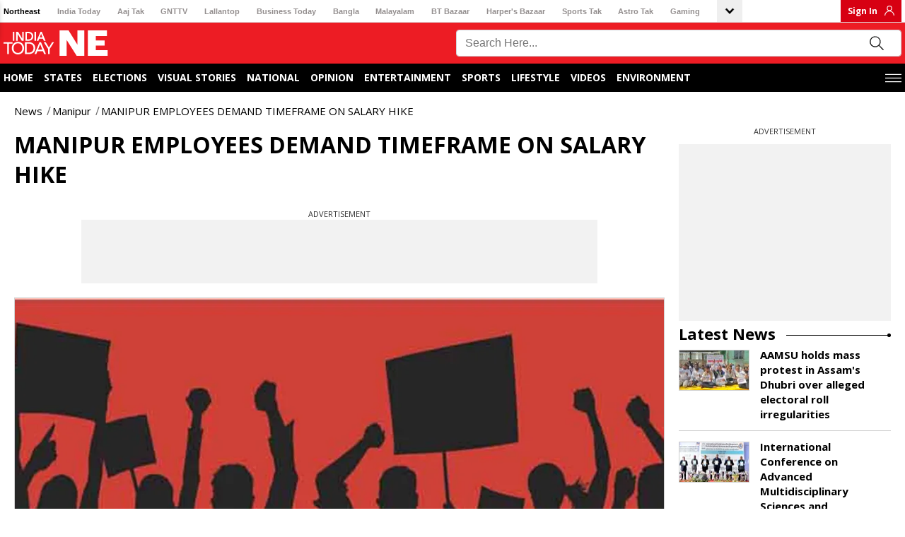

--- FILE ---
content_type: text/html; charset=utf-8
request_url: https://www.indiatodayne.in/manipur/story/manipur-employees-demand-timeframe-salary-hike-396732-2018-03-25
body_size: 60540
content:
<!DOCTYPE html><html lang="hi"><head><link rel="manifest" href="https://www.indiatodayne.in/manifest.json"/><meta name="theme-color" content="#C04A4A"/><link rel="shortcut icon" href="https://www.indiatodayne.in/favicon.ico" type="image/vnd.microsoft.icon"/><title class="jsx-82526de5048f1350">MANIPUR EMPLOYEES DEMAND TIMEFRAME ON SALARY HIKE - manipur employees demand timeframe salary hike - </title><meta charSet="utf-8"/><meta name="viewport" content="width=device-width, minimum-scale=1, initial-scale=1.0, maximum-scale=5.0"/><meta name="keywords" content=""/><meta name="news_keywords" content=""/><meta name="description" content=""/><meta name="robots" content="max-image-preview:large"/><link rel="canonical" href="https://www.indiatodayne.in/manipur/story/manipur-employees-demand-timeframe-salary-hike-396732-2018-03-25"/><link rel="manifest" href="/manifest.json"/><link rel="amphtml" href="https://www.indiatodayne.in/amp/manipur/story/manipur-employees-demand-timeframe-salary-hike-396732-2018-03-25"/><meta property="article:published_time" content="2018-03-25T15:27:05+05:30"/><meta property="article:modified_time" content="2022-06-29T01:43:51+05:30"/><meta property="fb:pages" content="23230437118"/><meta property="og:site_name" content="India Today NE"/><meta property="og:type" content="Article"/><meta property="og:title" content="MANIPUR EMPLOYEES DEMAND TIMEFRAME ON SALARY HIKE"/><meta property="og:description" content=""/><meta property="og:url" content="https://www.indiatodayne.in/manipur/story/manipur-employees-demand-timeframe-salary-hike-396732-2018-03-25"/><meta property="og:image" content="https://cf-img-a-in.tosshub.com/lingo/itne/images/story/202206/manipur-employees-demand-timeframe.jpg"/><meta name="twitter:creator" content="@indiatodayNE"/><meta name="twitter:title" content="MANIPUR EMPLOYEES DEMAND TIMEFRAME ON SALARY HIKE"/><meta name="twitter:site" content="@indiatodayNE"/><meta name="twitter:card" content="summary_large_image"/><meta name="twitter:description" content=""/><meta name="twitter:image" content="https://cf-img-a-in.tosshub.com/lingo/itne/images/story/202206/manipur-employees-demand-timeframe.jpg"/><link rel="dns-prefetch" href="//akm-img-a-in.tosshub.com/"/><link rel="dns-prefetch" href="//sb.scorecardresearch.com/"/><link rel="dns-prefetch" href="//www.googletagservices.com/"/><link rel="dns-prefetch" href="//www.google-analytics.com/"/><link rel="dns-prefetch" href="//adservice.google.com/"/><link rel="dns-prefetch" href="//securepubads.g.doubleclick.net/"/><link rel="dns-prefetch" href="//tpc.googlesyndication.com/"/><link rel="dns-prefetch" href="//apis.google.com/"/><link rel="dns-prefetch" href="//ssl.gstatic.com/"/><link rel="dns-prefetch" href="//static.chartbeat.com/"/><link rel="dns-prefetch" href="//saxp.zedo.com/"/><link rel="dns-prefetch" href="//static.chartbeat.com/"/><link rel="dns-prefetch" href="//cdn.ampproject.org/"/><link rel="dns-prefetch" href="//fastlane.rubiconproject.com/"/><link rel="dns-prefetch" href="//ib.adnxs.com/"/><link rel="dns-prefetch" href="//secure.adnxs.com/"/><link rel="dns-prefetch" href="//t.pubmatic.com/"/><link rel="dns-prefetch" href="//sample-api-v2.crazyegg.com/"/><link rel="preconnect" href="https://www.gstatic.com/" crossorigin=""/><link rel="preconnect" href="https://fonts.gstatic.com/" crossorigin=""/><script>
	var is_mobile_h = window.innerWidth;
	function isMobile() {
		let type;
	if (/Android|webOS|iPhone|iPad|iPod|BlackBerry|IEMobile|Opera Mini|Windows Phone/i.test(
        window.navigator.userAgent ) ) {type='mobile'; } else {type='desktop'; }
       return type 
      }
    var atViewPort=(screen.width <= 720 ? 'mobile' : 'desktop');
    if(isMobile()==true) { atViewPort='mobile'; }
     function getCookie_gdpr(e){return(e=(document.cookie+";").match(new RegExp(e+"=.*;")))&&e[0].split(/=|;/)[1]}
	var adcookie_gdpr = getCookie_gdpr("gdpr_ad_ck");
	function getCookie_ppid(e){return(e=(document.cookie+";").match(new RegExp(e+"=.*;")))&&e[0].split(/=|;/)[1]}
	var googletag = googletag || {};
	googletag.cmd = googletag.cmd || [];
	</script><script>function loadAdSlot(){
		var gptAdSlots = [];
		if(typeof googletag !== "undefined"){
			googletag.cmd.push(function () {
				var mapping = googletag.sizeMapping().
				addSize([4000, 0], [[728, 90], [970, 90], [970, 250], [300, 250]]).
				addSize([3000, 0], [[728, 90], [970, 90], [970, 250], [300, 250]]).
				addSize([2000, 0], [[728, 90], [970, 90], [970, 250], [300, 250]]).
				addSize([1000, 0], [[728, 90], [970, 90], [970, 250], [300, 250]]).
				addSize([750, 0], [728, 90]).
				addSize([700, 0], [[300, 250],[336, 280]]).
				addSize([530, 0], [[300, 250],[336, 280]]).
				addSize([336, 0], [[300, 250],[336, 280]]).
				addSize([320, 0], [300, 250]).
				addSize([0, 0], [300, 250]).build();
				var mapping1 = googletag.sizeMapping().
                addSize([700, 0], [300, 250]).
				addSize([530, 0], [300, 250]).
				addSize([430, 0], [300, 250]).
				addSize([320, 0], [300, 250]).
				addSize([0, 0], [300, 250]).build();
				if(atViewPort=='mobile') {
				 googletag.defineSlot('/1007232/Indiatodayne_ROS_ATF_728x90-300x250', [[250,250],[336,280],[300,250]], 'div-gpt-ad-1653892199965-0').addService(googletag.pubads());
googletag.defineSlot('/1007232/Indiatodayne_ROS_ATF_300x250', [[300,250]], 'div-gpt-ad-1656401495358-0').addService(googletag.pubads());
googletag.defineSlot('/1007232/Indiatodayne_ROS_MTF_300x250', [[336,280],[300,600],[250,250],[300,250]], 'div-gpt-ad-1653892544834-0').addService(googletag.pubads());

			     } else{
			     googletag.defineSlot('/1007232/Indiatodayne_ROS_ATF_728x90-300x250', [[728,90]], 'div-gpt-ad-1653892199965-0').addService(googletag.pubads());
googletag.defineSlot('/1007232/Indiatodayne_ROS_ATF_300x250', [[300,250]], 'div-gpt-ad-1656401495358-0').addService(googletag.pubads());
googletag.defineSlot('/1007232/Indiatodayne_ROS_MTF_300x250', [[300,250]], 'div-gpt-ad-1653892544834-0').addService(googletag.pubads());
googletag.defineSlot('/1007232/Indiatodayne_ROS_RHS_1_300x250_Adhoc', [[300,250]], 'div-gpt-ad-1740047232946-0').addService(googletag.pubads());

		     	}
				googletag.pubads().setTargeting('category', ['', 'manipur', 'story', '396732']);
				if(adcookie_gdpr==0){googletag.pubads().setRequestNonPersonalizedAds(1);}
				if(getCookie_ppid("sp_itgd") !== undefined){googletag.pubads().setPublisherProvidedId(getCookie_ppid("sp_itgd"));}
				googletag.pubads().enableSingleRequest();
				googletag.pubads().collapseEmptyDivs();
				googletag.enableServices();
			});
		}
	}</script><script type="application/ld+json">
            {
                "@context": "https://schema.org",
                "@type": "BreadcrumbList",
                "itemListElement":[
                    {
                                    "@type": "ListItem",
                                    "name": "News",
                                    "position": 1,"item": {
                                    "@id": "https://www.indiatodayne.in/",
                                    "@type": "Thing"
                                }
                                },{
                                    "@type": "ListItem",
                                    "name": "Manipur",
                                    "position": 2,"item": {
                                    "@id": "https://www.indiatodayne.in/manipur",
                                    "@type": "Thing"
                                }
                                },{
                                    "@type": "ListItem",
                                    "name": "MANIPUR EMPLOYEES DEMAND TIMEFRAME ON SALARY HIKE",
                                    "position": 3
                                }
                ]
            }</script><script type="application/ld+json">
            {
                "@context": "https://schema.org",
                "@type": "NewsArticle",
                "mainEntityOfPage": "https://www.indiatodayne.in/manipur/story/manipur-employees-demand-timeframe-salary-hike-396732-2018-03-25",
                "headline":"MANIPUR EMPLOYEES DEMAND TIMEFRAME ON SALARY HIKE",
                "inLanguage" : "en",
                "datePublished":"2018-03-25T15:27:05+05:30",
                "dateModified":"2022-06-29T01:43:51+05:30",
                "keywords":"",
                "articleBody":"The Manipur government employees, on a ceasework strike since last week, on Sunday demanded a timeframe for the implementation of the 7th Pay Commission recommendations. Out of the 19 BJP ruled states, Manipur is the only where the recommendations have not been implemented. The strike was jointly called on March 22 by the All Manipur Trade Unions Council and the All Manipur Government Employees Organisation.L. Biken, general secretary of the Joint Administrative Council (JAC) of the striking employees, said: &quot;We are not saying that the enhanced pay should be given now. &quot;All what we want is that the government should give a written commitment on when the recommendations of the 7th Pay Commission will be implemented in Manipur.&quot;Referring to Chief Minister N. Biren Singh&#039;s &quot;excuse&quot; that being a resourceless state, Manipur depends mostly on the central government and so it cannot implement the higher pay, Biken said the state government had implemented the 4th, 5th and 6th pay commission.",
                "description":"",
                "image":{
                   "@type": "ImageObject",
                   "url":"https://cf-img-a-in.tosshub.com/lingo/itne/images/story/202206/manipur-employees-demand-timeframe.jpg?size=1200:675",
                   "width":"1200",
                   "height":"675"
               },
                "author":
                    [{
                            "@type": "Person",
                            "name": "India TodayNE"
                        }]
                ,
               "publisher": {
                   "@type": "Organization",
                   "name": "India Today NE",
                   "url": "https://www.indiatodayne.in/",
                   "logo": {
                       "@type": "ImageObject",
                       "url": "https://akm-img-a-in.tosshub.com/lingo/indiatodayne/resources/assets/img/logo/logo-600x60.png",
                       "width": 600,
                       "height": 60
                   }
               },
               "associatedMedia":{
                   "@type": "ImageObject",
                   "url":"https://cf-img-a-in.tosshub.com/lingo/itne/images/story/202206/manipur-employees-demand-timeframe.jpg?size=1200:675",
                   "caption":"MANIPUR EMPLOYEES DEMAND TIMEFRAME",
                   "width":"1200",
                   "height":"675"
               }
              }</script><script type="application/ld+json">
            {    
                "@context": "https://schema.org",    
                "@type": "WebSite",    
                "url": "https://www.indiatodayne.in/", 
                "potentialAction": {      
                    "@type": "SearchAction",      
                    "target": "https://www.indiatodayne.in/search/{search_term_string}",      
                    "query-input": "required name=search_term_string"    
                } 
            }
            </script><script type="application/ld+json">
            {
                "@context": "https://schema.org", 
                "@type": "WebPage", 
                "name": "MANIPUR EMPLOYEES DEMAND TIMEFRAME ON SALARY HIKE", 
                "speakable": {"@type": "SpeakableSpecification"}, "url":"https://www.indiatodayne.in/manipur/story/manipur-employees-demand-timeframe-salary-hike-396732-2018-03-25"
            }
            </script><script type="application/ld+json">{"@context": "https://schema.org", "@type": "Organization", "name":"India Today NE", "url":"https://www.indiatodayne.in/", "address": {"@type": "PostalAddress", "streetAddress": "FC-8, SECTOR - 16A, Film city", "addressLocality": "Noida", "addressRegion": "India", "postalCode": "201301"},  "logo": "https://akm-img-a-in.tosshub.com/lingo/indiatodayne/resources/assets/img/logo-ne.png", "sameAs": ["https://www.facebook.com/IndiaTodayNE", "https://twitter.com/IndiaTodayNE", "https://www.youtube.com/channel/UCg1nNKwJIeVUhxbtmqfVmgg"] }</script><style data-href="https://akm-img-a-in.tosshub.com/sites/indiatodayne-frontend/resources/prod-v2/_next/static/css/a533c046cce016ff.css">#nprogress{pointer-events:none}#nprogress .bar{background:#29d;position:fixed;z-index:1031;top:0;left:0;width:100%;height:2px}#nprogress .peg{display:block;position:absolute;right:0;width:100px;height:100%;box-shadow:0 0 10px #29d,0 0 5px #29d;opacity:1;transform:rotate(3deg) translateY(-4px)}#nprogress .spinner{display:block;position:fixed;z-index:1031;top:15px;right:15px}#nprogress .spinner-icon{width:18px;height:18px;box-sizing:border-box;border-color:#29d transparent transparent #29d;border-style:solid;border-width:2px;border-radius:50%;animation:nprogress-spinner .4s linear infinite}.nprogress-custom-parent{overflow:hidden;position:relative}.nprogress-custom-parent #nprogress .bar,.nprogress-custom-parent #nprogress .spinner{position:absolute}@keyframes nprogress-spinner{0%{transform:rotate(0deg)}to{transform:rotate(1turn)}}@font-face{font-family:Open Sans;font-style:normal;font-weight:400;font-stretch:100%;font-display:swap;src:url(https://akm-img-a-in.tosshub.com/sites/indiatodayne-frontend/resources/prod-v2/_next/static/media/d6fc113833db48fe-s.woff2) format("woff2");unicode-range:u+0460-052f,u+1c80-1c8a,u+20b4,u+2de0-2dff,u+a640-a69f,u+fe2e-fe2f}@font-face{font-family:Open Sans;font-style:normal;font-weight:400;font-stretch:100%;font-display:swap;src:url(https://akm-img-a-in.tosshub.com/sites/indiatodayne-frontend/resources/prod-v2/_next/static/media/e1df014bb05b8510-s.woff2) format("woff2");unicode-range:u+0301,u+0400-045f,u+0490-0491,u+04b0-04b1,u+2116}@font-face{font-family:Open Sans;font-style:normal;font-weight:400;font-stretch:100%;font-display:swap;src:url(https://akm-img-a-in.tosshub.com/sites/indiatodayne-frontend/resources/prod-v2/_next/static/media/13a314e63820922b-s.woff2) format("woff2");unicode-range:u+1f??}@font-face{font-family:Open Sans;font-style:normal;font-weight:400;font-stretch:100%;font-display:swap;src:url(https://akm-img-a-in.tosshub.com/sites/indiatodayne-frontend/resources/prod-v2/_next/static/media/04c24f78ad5a47d8-s.woff2) format("woff2");unicode-range:u+0370-0377,u+037a-037f,u+0384-038a,u+038c,u+038e-03a1,u+03a3-03ff}@font-face{font-family:Open Sans;font-style:normal;font-weight:400;font-stretch:100%;font-display:swap;src:url(https://akm-img-a-in.tosshub.com/sites/indiatodayne-frontend/resources/prod-v2/_next/static/media/c1a1fe1e2bf9b2ee-s.woff2) format("woff2");unicode-range:u+0307-0308,u+0590-05ff,u+200c-2010,u+20aa,u+25cc,u+fb1d-fb4f}@font-face{font-family:Open Sans;font-style:normal;font-weight:400;font-stretch:100%;font-display:swap;src:url(https://akm-img-a-in.tosshub.com/sites/indiatodayne-frontend/resources/prod-v2/_next/static/media/9e769f40faa52555-s.woff2) format("woff2");unicode-range:u+0302-0303,u+0305,u+0307-0308,u+0310,u+0312,u+0315,u+031a,u+0326-0327,u+032c,u+032f-0330,u+0332-0333,u+0338,u+033a,u+0346,u+034d,u+0391-03a1,u+03a3-03a9,u+03b1-03c9,u+03d1,u+03d5-03d6,u+03f0-03f1,u+03f4-03f5,u+2016-2017,u+2034-2038,u+203c,u+2040,u+2043,u+2047,u+2050,u+2057,u+205f,u+2070-2071,u+2074-208e,u+2090-209c,u+20d0-20dc,u+20e1,u+20e5-20ef,u+2100-2112,u+2114-2115,u+2117-2121,u+2123-214f,u+2190,u+2192,u+2194-21ae,u+21b0-21e5,u+21f1-21f2,u+21f4-2211,u+2213-2214,u+2216-22ff,u+2308-230b,u+2310,u+2319,u+231c-2321,u+2336-237a,u+237c,u+2395,u+239b-23b7,u+23d0,u+23dc-23e1,u+2474-2475,u+25af,u+25b3,u+25b7,u+25bd,u+25c1,u+25ca,u+25cc,u+25fb,u+266d-266f,u+27c0-27ff,u+2900-2aff,u+2b0e-2b11,u+2b30-2b4c,u+2bfe,u+3030,u+ff5b,u+ff5d,u+1d400-1d7ff,u+1ee??}@font-face{font-family:Open Sans;font-style:normal;font-weight:400;font-stretch:100%;font-display:swap;src:url(https://akm-img-a-in.tosshub.com/sites/indiatodayne-frontend/resources/prod-v2/_next/static/media/37da3febcafd463e-s.woff2) format("woff2");unicode-range:u+0001-000c,u+000e-001f,u+007f-009f,u+20dd-20e0,u+20e2-20e4,u+2150-218f,u+2190,u+2192,u+2194-2199,u+21af,u+21e6-21f0,u+21f3,u+2218-2219,u+2299,u+22c4-22c6,u+2300-243f,u+2440-244a,u+2460-24ff,u+25a0-27bf,u+28??,u+2921-2922,u+2981,u+29bf,u+29eb,u+2b??,u+4dc0-4dff,u+fff9-fffb,u+10140-1018e,u+10190-1019c,u+101a0,u+101d0-101fd,u+102e0-102fb,u+10e60-10e7e,u+1d2c0-1d2d3,u+1d2e0-1d37f,u+1f0??,u+1f100-1f1ad,u+1f1e6-1f1ff,u+1f30d-1f30f,u+1f315,u+1f31c,u+1f31e,u+1f320-1f32c,u+1f336,u+1f378,u+1f37d,u+1f382,u+1f393-1f39f,u+1f3a7-1f3a8,u+1f3ac-1f3af,u+1f3c2,u+1f3c4-1f3c6,u+1f3ca-1f3ce,u+1f3d4-1f3e0,u+1f3ed,u+1f3f1-1f3f3,u+1f3f5-1f3f7,u+1f408,u+1f415,u+1f41f,u+1f426,u+1f43f,u+1f441-1f442,u+1f444,u+1f446-1f449,u+1f44c-1f44e,u+1f453,u+1f46a,u+1f47d,u+1f4a3,u+1f4b0,u+1f4b3,u+1f4b9,u+1f4bb,u+1f4bf,u+1f4c8-1f4cb,u+1f4d6,u+1f4da,u+1f4df,u+1f4e3-1f4e6,u+1f4ea-1f4ed,u+1f4f7,u+1f4f9-1f4fb,u+1f4fd-1f4fe,u+1f503,u+1f507-1f50b,u+1f50d,u+1f512-1f513,u+1f53e-1f54a,u+1f54f-1f5fa,u+1f610,u+1f650-1f67f,u+1f687,u+1f68d,u+1f691,u+1f694,u+1f698,u+1f6ad,u+1f6b2,u+1f6b9-1f6ba,u+1f6bc,u+1f6c6-1f6cf,u+1f6d3-1f6d7,u+1f6e0-1f6ea,u+1f6f0-1f6f3,u+1f6f7-1f6fc,u+1f7??,u+1f800-1f80b,u+1f810-1f847,u+1f850-1f859,u+1f860-1f887,u+1f890-1f8ad,u+1f8b0-1f8bb,u+1f8c0-1f8c1,u+1f900-1f90b,u+1f93b,u+1f946,u+1f984,u+1f996,u+1f9e9,u+1fa00-1fa6f,u+1fa70-1fa7c,u+1fa80-1fa89,u+1fa8f-1fac6,u+1face-1fadc,u+1fadf-1fae9,u+1faf0-1faf8,u+1fb??}@font-face{font-family:Open Sans;font-style:normal;font-weight:400;font-stretch:100%;font-display:swap;src:url(https://akm-img-a-in.tosshub.com/sites/indiatodayne-frontend/resources/prod-v2/_next/static/media/51f6eedf9be77cd7-s.woff2) format("woff2");unicode-range:u+0102-0103,u+0110-0111,u+0128-0129,u+0168-0169,u+01a0-01a1,u+01af-01b0,u+0300-0301,u+0303-0304,u+0308-0309,u+0323,u+0329,u+1ea0-1ef9,u+20ab}@font-face{font-family:Open Sans;font-style:normal;font-weight:400;font-stretch:100%;font-display:swap;src:url(https://akm-img-a-in.tosshub.com/sites/indiatodayne-frontend/resources/prod-v2/_next/static/media/403511e41efd5e81-s.woff2) format("woff2");unicode-range:u+0100-02ba,u+02bd-02c5,u+02c7-02cc,u+02ce-02d7,u+02dd-02ff,u+0304,u+0308,u+0329,u+1d00-1dbf,u+1e00-1e9f,u+1ef2-1eff,u+2020,u+20a0-20ab,u+20ad-20c0,u+2113,u+2c60-2c7f,u+a720-a7ff}@font-face{font-family:Open Sans;font-style:normal;font-weight:400;font-stretch:100%;font-display:swap;src:url(https://akm-img-a-in.tosshub.com/sites/indiatodayne-frontend/resources/prod-v2/_next/static/media/e807dee2426166ad-s.p.woff2) format("woff2");unicode-range:u+00??,u+0131,u+0152-0153,u+02bb-02bc,u+02c6,u+02da,u+02dc,u+0304,u+0308,u+0329,u+2000-206f,u+20ac,u+2122,u+2191,u+2193,u+2212,u+2215,u+feff,u+fffd}@font-face{font-family:Open Sans;font-style:normal;font-weight:600;font-stretch:100%;font-display:swap;src:url(https://akm-img-a-in.tosshub.com/sites/indiatodayne-frontend/resources/prod-v2/_next/static/media/d6fc113833db48fe-s.woff2) format("woff2");unicode-range:u+0460-052f,u+1c80-1c8a,u+20b4,u+2de0-2dff,u+a640-a69f,u+fe2e-fe2f}@font-face{font-family:Open Sans;font-style:normal;font-weight:600;font-stretch:100%;font-display:swap;src:url(https://akm-img-a-in.tosshub.com/sites/indiatodayne-frontend/resources/prod-v2/_next/static/media/e1df014bb05b8510-s.woff2) format("woff2");unicode-range:u+0301,u+0400-045f,u+0490-0491,u+04b0-04b1,u+2116}@font-face{font-family:Open Sans;font-style:normal;font-weight:600;font-stretch:100%;font-display:swap;src:url(https://akm-img-a-in.tosshub.com/sites/indiatodayne-frontend/resources/prod-v2/_next/static/media/13a314e63820922b-s.woff2) format("woff2");unicode-range:u+1f??}@font-face{font-family:Open Sans;font-style:normal;font-weight:600;font-stretch:100%;font-display:swap;src:url(https://akm-img-a-in.tosshub.com/sites/indiatodayne-frontend/resources/prod-v2/_next/static/media/04c24f78ad5a47d8-s.woff2) format("woff2");unicode-range:u+0370-0377,u+037a-037f,u+0384-038a,u+038c,u+038e-03a1,u+03a3-03ff}@font-face{font-family:Open Sans;font-style:normal;font-weight:600;font-stretch:100%;font-display:swap;src:url(https://akm-img-a-in.tosshub.com/sites/indiatodayne-frontend/resources/prod-v2/_next/static/media/c1a1fe1e2bf9b2ee-s.woff2) format("woff2");unicode-range:u+0307-0308,u+0590-05ff,u+200c-2010,u+20aa,u+25cc,u+fb1d-fb4f}@font-face{font-family:Open Sans;font-style:normal;font-weight:600;font-stretch:100%;font-display:swap;src:url(https://akm-img-a-in.tosshub.com/sites/indiatodayne-frontend/resources/prod-v2/_next/static/media/9e769f40faa52555-s.woff2) format("woff2");unicode-range:u+0302-0303,u+0305,u+0307-0308,u+0310,u+0312,u+0315,u+031a,u+0326-0327,u+032c,u+032f-0330,u+0332-0333,u+0338,u+033a,u+0346,u+034d,u+0391-03a1,u+03a3-03a9,u+03b1-03c9,u+03d1,u+03d5-03d6,u+03f0-03f1,u+03f4-03f5,u+2016-2017,u+2034-2038,u+203c,u+2040,u+2043,u+2047,u+2050,u+2057,u+205f,u+2070-2071,u+2074-208e,u+2090-209c,u+20d0-20dc,u+20e1,u+20e5-20ef,u+2100-2112,u+2114-2115,u+2117-2121,u+2123-214f,u+2190,u+2192,u+2194-21ae,u+21b0-21e5,u+21f1-21f2,u+21f4-2211,u+2213-2214,u+2216-22ff,u+2308-230b,u+2310,u+2319,u+231c-2321,u+2336-237a,u+237c,u+2395,u+239b-23b7,u+23d0,u+23dc-23e1,u+2474-2475,u+25af,u+25b3,u+25b7,u+25bd,u+25c1,u+25ca,u+25cc,u+25fb,u+266d-266f,u+27c0-27ff,u+2900-2aff,u+2b0e-2b11,u+2b30-2b4c,u+2bfe,u+3030,u+ff5b,u+ff5d,u+1d400-1d7ff,u+1ee??}@font-face{font-family:Open Sans;font-style:normal;font-weight:600;font-stretch:100%;font-display:swap;src:url(https://akm-img-a-in.tosshub.com/sites/indiatodayne-frontend/resources/prod-v2/_next/static/media/37da3febcafd463e-s.woff2) format("woff2");unicode-range:u+0001-000c,u+000e-001f,u+007f-009f,u+20dd-20e0,u+20e2-20e4,u+2150-218f,u+2190,u+2192,u+2194-2199,u+21af,u+21e6-21f0,u+21f3,u+2218-2219,u+2299,u+22c4-22c6,u+2300-243f,u+2440-244a,u+2460-24ff,u+25a0-27bf,u+28??,u+2921-2922,u+2981,u+29bf,u+29eb,u+2b??,u+4dc0-4dff,u+fff9-fffb,u+10140-1018e,u+10190-1019c,u+101a0,u+101d0-101fd,u+102e0-102fb,u+10e60-10e7e,u+1d2c0-1d2d3,u+1d2e0-1d37f,u+1f0??,u+1f100-1f1ad,u+1f1e6-1f1ff,u+1f30d-1f30f,u+1f315,u+1f31c,u+1f31e,u+1f320-1f32c,u+1f336,u+1f378,u+1f37d,u+1f382,u+1f393-1f39f,u+1f3a7-1f3a8,u+1f3ac-1f3af,u+1f3c2,u+1f3c4-1f3c6,u+1f3ca-1f3ce,u+1f3d4-1f3e0,u+1f3ed,u+1f3f1-1f3f3,u+1f3f5-1f3f7,u+1f408,u+1f415,u+1f41f,u+1f426,u+1f43f,u+1f441-1f442,u+1f444,u+1f446-1f449,u+1f44c-1f44e,u+1f453,u+1f46a,u+1f47d,u+1f4a3,u+1f4b0,u+1f4b3,u+1f4b9,u+1f4bb,u+1f4bf,u+1f4c8-1f4cb,u+1f4d6,u+1f4da,u+1f4df,u+1f4e3-1f4e6,u+1f4ea-1f4ed,u+1f4f7,u+1f4f9-1f4fb,u+1f4fd-1f4fe,u+1f503,u+1f507-1f50b,u+1f50d,u+1f512-1f513,u+1f53e-1f54a,u+1f54f-1f5fa,u+1f610,u+1f650-1f67f,u+1f687,u+1f68d,u+1f691,u+1f694,u+1f698,u+1f6ad,u+1f6b2,u+1f6b9-1f6ba,u+1f6bc,u+1f6c6-1f6cf,u+1f6d3-1f6d7,u+1f6e0-1f6ea,u+1f6f0-1f6f3,u+1f6f7-1f6fc,u+1f7??,u+1f800-1f80b,u+1f810-1f847,u+1f850-1f859,u+1f860-1f887,u+1f890-1f8ad,u+1f8b0-1f8bb,u+1f8c0-1f8c1,u+1f900-1f90b,u+1f93b,u+1f946,u+1f984,u+1f996,u+1f9e9,u+1fa00-1fa6f,u+1fa70-1fa7c,u+1fa80-1fa89,u+1fa8f-1fac6,u+1face-1fadc,u+1fadf-1fae9,u+1faf0-1faf8,u+1fb??}@font-face{font-family:Open Sans;font-style:normal;font-weight:600;font-stretch:100%;font-display:swap;src:url(https://akm-img-a-in.tosshub.com/sites/indiatodayne-frontend/resources/prod-v2/_next/static/media/51f6eedf9be77cd7-s.woff2) format("woff2");unicode-range:u+0102-0103,u+0110-0111,u+0128-0129,u+0168-0169,u+01a0-01a1,u+01af-01b0,u+0300-0301,u+0303-0304,u+0308-0309,u+0323,u+0329,u+1ea0-1ef9,u+20ab}@font-face{font-family:Open Sans;font-style:normal;font-weight:600;font-stretch:100%;font-display:swap;src:url(https://akm-img-a-in.tosshub.com/sites/indiatodayne-frontend/resources/prod-v2/_next/static/media/403511e41efd5e81-s.woff2) format("woff2");unicode-range:u+0100-02ba,u+02bd-02c5,u+02c7-02cc,u+02ce-02d7,u+02dd-02ff,u+0304,u+0308,u+0329,u+1d00-1dbf,u+1e00-1e9f,u+1ef2-1eff,u+2020,u+20a0-20ab,u+20ad-20c0,u+2113,u+2c60-2c7f,u+a720-a7ff}@font-face{font-family:Open Sans;font-style:normal;font-weight:600;font-stretch:100%;font-display:swap;src:url(https://akm-img-a-in.tosshub.com/sites/indiatodayne-frontend/resources/prod-v2/_next/static/media/e807dee2426166ad-s.p.woff2) format("woff2");unicode-range:u+00??,u+0131,u+0152-0153,u+02bb-02bc,u+02c6,u+02da,u+02dc,u+0304,u+0308,u+0329,u+2000-206f,u+20ac,u+2122,u+2191,u+2193,u+2212,u+2215,u+feff,u+fffd}@font-face{font-family:Open Sans;font-style:normal;font-weight:700;font-stretch:100%;font-display:swap;src:url(https://akm-img-a-in.tosshub.com/sites/indiatodayne-frontend/resources/prod-v2/_next/static/media/d6fc113833db48fe-s.woff2) format("woff2");unicode-range:u+0460-052f,u+1c80-1c8a,u+20b4,u+2de0-2dff,u+a640-a69f,u+fe2e-fe2f}@font-face{font-family:Open Sans;font-style:normal;font-weight:700;font-stretch:100%;font-display:swap;src:url(https://akm-img-a-in.tosshub.com/sites/indiatodayne-frontend/resources/prod-v2/_next/static/media/e1df014bb05b8510-s.woff2) format("woff2");unicode-range:u+0301,u+0400-045f,u+0490-0491,u+04b0-04b1,u+2116}@font-face{font-family:Open Sans;font-style:normal;font-weight:700;font-stretch:100%;font-display:swap;src:url(https://akm-img-a-in.tosshub.com/sites/indiatodayne-frontend/resources/prod-v2/_next/static/media/13a314e63820922b-s.woff2) format("woff2");unicode-range:u+1f??}@font-face{font-family:Open Sans;font-style:normal;font-weight:700;font-stretch:100%;font-display:swap;src:url(https://akm-img-a-in.tosshub.com/sites/indiatodayne-frontend/resources/prod-v2/_next/static/media/04c24f78ad5a47d8-s.woff2) format("woff2");unicode-range:u+0370-0377,u+037a-037f,u+0384-038a,u+038c,u+038e-03a1,u+03a3-03ff}@font-face{font-family:Open Sans;font-style:normal;font-weight:700;font-stretch:100%;font-display:swap;src:url(https://akm-img-a-in.tosshub.com/sites/indiatodayne-frontend/resources/prod-v2/_next/static/media/c1a1fe1e2bf9b2ee-s.woff2) format("woff2");unicode-range:u+0307-0308,u+0590-05ff,u+200c-2010,u+20aa,u+25cc,u+fb1d-fb4f}@font-face{font-family:Open Sans;font-style:normal;font-weight:700;font-stretch:100%;font-display:swap;src:url(https://akm-img-a-in.tosshub.com/sites/indiatodayne-frontend/resources/prod-v2/_next/static/media/9e769f40faa52555-s.woff2) format("woff2");unicode-range:u+0302-0303,u+0305,u+0307-0308,u+0310,u+0312,u+0315,u+031a,u+0326-0327,u+032c,u+032f-0330,u+0332-0333,u+0338,u+033a,u+0346,u+034d,u+0391-03a1,u+03a3-03a9,u+03b1-03c9,u+03d1,u+03d5-03d6,u+03f0-03f1,u+03f4-03f5,u+2016-2017,u+2034-2038,u+203c,u+2040,u+2043,u+2047,u+2050,u+2057,u+205f,u+2070-2071,u+2074-208e,u+2090-209c,u+20d0-20dc,u+20e1,u+20e5-20ef,u+2100-2112,u+2114-2115,u+2117-2121,u+2123-214f,u+2190,u+2192,u+2194-21ae,u+21b0-21e5,u+21f1-21f2,u+21f4-2211,u+2213-2214,u+2216-22ff,u+2308-230b,u+2310,u+2319,u+231c-2321,u+2336-237a,u+237c,u+2395,u+239b-23b7,u+23d0,u+23dc-23e1,u+2474-2475,u+25af,u+25b3,u+25b7,u+25bd,u+25c1,u+25ca,u+25cc,u+25fb,u+266d-266f,u+27c0-27ff,u+2900-2aff,u+2b0e-2b11,u+2b30-2b4c,u+2bfe,u+3030,u+ff5b,u+ff5d,u+1d400-1d7ff,u+1ee??}@font-face{font-family:Open Sans;font-style:normal;font-weight:700;font-stretch:100%;font-display:swap;src:url(https://akm-img-a-in.tosshub.com/sites/indiatodayne-frontend/resources/prod-v2/_next/static/media/37da3febcafd463e-s.woff2) format("woff2");unicode-range:u+0001-000c,u+000e-001f,u+007f-009f,u+20dd-20e0,u+20e2-20e4,u+2150-218f,u+2190,u+2192,u+2194-2199,u+21af,u+21e6-21f0,u+21f3,u+2218-2219,u+2299,u+22c4-22c6,u+2300-243f,u+2440-244a,u+2460-24ff,u+25a0-27bf,u+28??,u+2921-2922,u+2981,u+29bf,u+29eb,u+2b??,u+4dc0-4dff,u+fff9-fffb,u+10140-1018e,u+10190-1019c,u+101a0,u+101d0-101fd,u+102e0-102fb,u+10e60-10e7e,u+1d2c0-1d2d3,u+1d2e0-1d37f,u+1f0??,u+1f100-1f1ad,u+1f1e6-1f1ff,u+1f30d-1f30f,u+1f315,u+1f31c,u+1f31e,u+1f320-1f32c,u+1f336,u+1f378,u+1f37d,u+1f382,u+1f393-1f39f,u+1f3a7-1f3a8,u+1f3ac-1f3af,u+1f3c2,u+1f3c4-1f3c6,u+1f3ca-1f3ce,u+1f3d4-1f3e0,u+1f3ed,u+1f3f1-1f3f3,u+1f3f5-1f3f7,u+1f408,u+1f415,u+1f41f,u+1f426,u+1f43f,u+1f441-1f442,u+1f444,u+1f446-1f449,u+1f44c-1f44e,u+1f453,u+1f46a,u+1f47d,u+1f4a3,u+1f4b0,u+1f4b3,u+1f4b9,u+1f4bb,u+1f4bf,u+1f4c8-1f4cb,u+1f4d6,u+1f4da,u+1f4df,u+1f4e3-1f4e6,u+1f4ea-1f4ed,u+1f4f7,u+1f4f9-1f4fb,u+1f4fd-1f4fe,u+1f503,u+1f507-1f50b,u+1f50d,u+1f512-1f513,u+1f53e-1f54a,u+1f54f-1f5fa,u+1f610,u+1f650-1f67f,u+1f687,u+1f68d,u+1f691,u+1f694,u+1f698,u+1f6ad,u+1f6b2,u+1f6b9-1f6ba,u+1f6bc,u+1f6c6-1f6cf,u+1f6d3-1f6d7,u+1f6e0-1f6ea,u+1f6f0-1f6f3,u+1f6f7-1f6fc,u+1f7??,u+1f800-1f80b,u+1f810-1f847,u+1f850-1f859,u+1f860-1f887,u+1f890-1f8ad,u+1f8b0-1f8bb,u+1f8c0-1f8c1,u+1f900-1f90b,u+1f93b,u+1f946,u+1f984,u+1f996,u+1f9e9,u+1fa00-1fa6f,u+1fa70-1fa7c,u+1fa80-1fa89,u+1fa8f-1fac6,u+1face-1fadc,u+1fadf-1fae9,u+1faf0-1faf8,u+1fb??}@font-face{font-family:Open Sans;font-style:normal;font-weight:700;font-stretch:100%;font-display:swap;src:url(https://akm-img-a-in.tosshub.com/sites/indiatodayne-frontend/resources/prod-v2/_next/static/media/51f6eedf9be77cd7-s.woff2) format("woff2");unicode-range:u+0102-0103,u+0110-0111,u+0128-0129,u+0168-0169,u+01a0-01a1,u+01af-01b0,u+0300-0301,u+0303-0304,u+0308-0309,u+0323,u+0329,u+1ea0-1ef9,u+20ab}@font-face{font-family:Open Sans;font-style:normal;font-weight:700;font-stretch:100%;font-display:swap;src:url(https://akm-img-a-in.tosshub.com/sites/indiatodayne-frontend/resources/prod-v2/_next/static/media/403511e41efd5e81-s.woff2) format("woff2");unicode-range:u+0100-02ba,u+02bd-02c5,u+02c7-02cc,u+02ce-02d7,u+02dd-02ff,u+0304,u+0308,u+0329,u+1d00-1dbf,u+1e00-1e9f,u+1ef2-1eff,u+2020,u+20a0-20ab,u+20ad-20c0,u+2113,u+2c60-2c7f,u+a720-a7ff}@font-face{font-family:Open Sans;font-style:normal;font-weight:700;font-stretch:100%;font-display:swap;src:url(https://akm-img-a-in.tosshub.com/sites/indiatodayne-frontend/resources/prod-v2/_next/static/media/e807dee2426166ad-s.p.woff2) format("woff2");unicode-range:u+00??,u+0131,u+0152-0153,u+02bb-02bc,u+02c6,u+02da,u+02dc,u+0304,u+0308,u+0329,u+2000-206f,u+20ac,u+2122,u+2191,u+2193,u+2212,u+2215,u+feff,u+fffd}@font-face{font-family:Open Sans;font-style:normal;font-weight:800;font-stretch:100%;font-display:swap;src:url(https://akm-img-a-in.tosshub.com/sites/indiatodayne-frontend/resources/prod-v2/_next/static/media/d6fc113833db48fe-s.woff2) format("woff2");unicode-range:u+0460-052f,u+1c80-1c8a,u+20b4,u+2de0-2dff,u+a640-a69f,u+fe2e-fe2f}@font-face{font-family:Open Sans;font-style:normal;font-weight:800;font-stretch:100%;font-display:swap;src:url(https://akm-img-a-in.tosshub.com/sites/indiatodayne-frontend/resources/prod-v2/_next/static/media/e1df014bb05b8510-s.woff2) format("woff2");unicode-range:u+0301,u+0400-045f,u+0490-0491,u+04b0-04b1,u+2116}@font-face{font-family:Open Sans;font-style:normal;font-weight:800;font-stretch:100%;font-display:swap;src:url(https://akm-img-a-in.tosshub.com/sites/indiatodayne-frontend/resources/prod-v2/_next/static/media/13a314e63820922b-s.woff2) format("woff2");unicode-range:u+1f??}@font-face{font-family:Open Sans;font-style:normal;font-weight:800;font-stretch:100%;font-display:swap;src:url(https://akm-img-a-in.tosshub.com/sites/indiatodayne-frontend/resources/prod-v2/_next/static/media/04c24f78ad5a47d8-s.woff2) format("woff2");unicode-range:u+0370-0377,u+037a-037f,u+0384-038a,u+038c,u+038e-03a1,u+03a3-03ff}@font-face{font-family:Open Sans;font-style:normal;font-weight:800;font-stretch:100%;font-display:swap;src:url(https://akm-img-a-in.tosshub.com/sites/indiatodayne-frontend/resources/prod-v2/_next/static/media/c1a1fe1e2bf9b2ee-s.woff2) format("woff2");unicode-range:u+0307-0308,u+0590-05ff,u+200c-2010,u+20aa,u+25cc,u+fb1d-fb4f}@font-face{font-family:Open Sans;font-style:normal;font-weight:800;font-stretch:100%;font-display:swap;src:url(https://akm-img-a-in.tosshub.com/sites/indiatodayne-frontend/resources/prod-v2/_next/static/media/9e769f40faa52555-s.woff2) format("woff2");unicode-range:u+0302-0303,u+0305,u+0307-0308,u+0310,u+0312,u+0315,u+031a,u+0326-0327,u+032c,u+032f-0330,u+0332-0333,u+0338,u+033a,u+0346,u+034d,u+0391-03a1,u+03a3-03a9,u+03b1-03c9,u+03d1,u+03d5-03d6,u+03f0-03f1,u+03f4-03f5,u+2016-2017,u+2034-2038,u+203c,u+2040,u+2043,u+2047,u+2050,u+2057,u+205f,u+2070-2071,u+2074-208e,u+2090-209c,u+20d0-20dc,u+20e1,u+20e5-20ef,u+2100-2112,u+2114-2115,u+2117-2121,u+2123-214f,u+2190,u+2192,u+2194-21ae,u+21b0-21e5,u+21f1-21f2,u+21f4-2211,u+2213-2214,u+2216-22ff,u+2308-230b,u+2310,u+2319,u+231c-2321,u+2336-237a,u+237c,u+2395,u+239b-23b7,u+23d0,u+23dc-23e1,u+2474-2475,u+25af,u+25b3,u+25b7,u+25bd,u+25c1,u+25ca,u+25cc,u+25fb,u+266d-266f,u+27c0-27ff,u+2900-2aff,u+2b0e-2b11,u+2b30-2b4c,u+2bfe,u+3030,u+ff5b,u+ff5d,u+1d400-1d7ff,u+1ee??}@font-face{font-family:Open Sans;font-style:normal;font-weight:800;font-stretch:100%;font-display:swap;src:url(https://akm-img-a-in.tosshub.com/sites/indiatodayne-frontend/resources/prod-v2/_next/static/media/37da3febcafd463e-s.woff2) format("woff2");unicode-range:u+0001-000c,u+000e-001f,u+007f-009f,u+20dd-20e0,u+20e2-20e4,u+2150-218f,u+2190,u+2192,u+2194-2199,u+21af,u+21e6-21f0,u+21f3,u+2218-2219,u+2299,u+22c4-22c6,u+2300-243f,u+2440-244a,u+2460-24ff,u+25a0-27bf,u+28??,u+2921-2922,u+2981,u+29bf,u+29eb,u+2b??,u+4dc0-4dff,u+fff9-fffb,u+10140-1018e,u+10190-1019c,u+101a0,u+101d0-101fd,u+102e0-102fb,u+10e60-10e7e,u+1d2c0-1d2d3,u+1d2e0-1d37f,u+1f0??,u+1f100-1f1ad,u+1f1e6-1f1ff,u+1f30d-1f30f,u+1f315,u+1f31c,u+1f31e,u+1f320-1f32c,u+1f336,u+1f378,u+1f37d,u+1f382,u+1f393-1f39f,u+1f3a7-1f3a8,u+1f3ac-1f3af,u+1f3c2,u+1f3c4-1f3c6,u+1f3ca-1f3ce,u+1f3d4-1f3e0,u+1f3ed,u+1f3f1-1f3f3,u+1f3f5-1f3f7,u+1f408,u+1f415,u+1f41f,u+1f426,u+1f43f,u+1f441-1f442,u+1f444,u+1f446-1f449,u+1f44c-1f44e,u+1f453,u+1f46a,u+1f47d,u+1f4a3,u+1f4b0,u+1f4b3,u+1f4b9,u+1f4bb,u+1f4bf,u+1f4c8-1f4cb,u+1f4d6,u+1f4da,u+1f4df,u+1f4e3-1f4e6,u+1f4ea-1f4ed,u+1f4f7,u+1f4f9-1f4fb,u+1f4fd-1f4fe,u+1f503,u+1f507-1f50b,u+1f50d,u+1f512-1f513,u+1f53e-1f54a,u+1f54f-1f5fa,u+1f610,u+1f650-1f67f,u+1f687,u+1f68d,u+1f691,u+1f694,u+1f698,u+1f6ad,u+1f6b2,u+1f6b9-1f6ba,u+1f6bc,u+1f6c6-1f6cf,u+1f6d3-1f6d7,u+1f6e0-1f6ea,u+1f6f0-1f6f3,u+1f6f7-1f6fc,u+1f7??,u+1f800-1f80b,u+1f810-1f847,u+1f850-1f859,u+1f860-1f887,u+1f890-1f8ad,u+1f8b0-1f8bb,u+1f8c0-1f8c1,u+1f900-1f90b,u+1f93b,u+1f946,u+1f984,u+1f996,u+1f9e9,u+1fa00-1fa6f,u+1fa70-1fa7c,u+1fa80-1fa89,u+1fa8f-1fac6,u+1face-1fadc,u+1fadf-1fae9,u+1faf0-1faf8,u+1fb??}@font-face{font-family:Open Sans;font-style:normal;font-weight:800;font-stretch:100%;font-display:swap;src:url(https://akm-img-a-in.tosshub.com/sites/indiatodayne-frontend/resources/prod-v2/_next/static/media/51f6eedf9be77cd7-s.woff2) format("woff2");unicode-range:u+0102-0103,u+0110-0111,u+0128-0129,u+0168-0169,u+01a0-01a1,u+01af-01b0,u+0300-0301,u+0303-0304,u+0308-0309,u+0323,u+0329,u+1ea0-1ef9,u+20ab}@font-face{font-family:Open Sans;font-style:normal;font-weight:800;font-stretch:100%;font-display:swap;src:url(https://akm-img-a-in.tosshub.com/sites/indiatodayne-frontend/resources/prod-v2/_next/static/media/403511e41efd5e81-s.woff2) format("woff2");unicode-range:u+0100-02ba,u+02bd-02c5,u+02c7-02cc,u+02ce-02d7,u+02dd-02ff,u+0304,u+0308,u+0329,u+1d00-1dbf,u+1e00-1e9f,u+1ef2-1eff,u+2020,u+20a0-20ab,u+20ad-20c0,u+2113,u+2c60-2c7f,u+a720-a7ff}@font-face{font-family:Open Sans;font-style:normal;font-weight:800;font-stretch:100%;font-display:swap;src:url(https://akm-img-a-in.tosshub.com/sites/indiatodayne-frontend/resources/prod-v2/_next/static/media/e807dee2426166ad-s.p.woff2) format("woff2");unicode-range:u+00??,u+0131,u+0152-0153,u+02bb-02bc,u+02c6,u+02da,u+02dc,u+0304,u+0308,u+0329,u+2000-206f,u+20ac,u+2122,u+2191,u+2193,u+2212,u+2215,u+feff,u+fffd}@font-face{font-family:Open Sans Fallback;src:local("Arial");ascent-override:101.65%;descent-override:27.86%;line-gap-override:0.00%;size-adjust:105.15%}.__className_9d1dfd{font-family:Open Sans,Open Sans Fallback;font-style:normal}.__variable_9d1dfd{--font-open-sans:"Open Sans","Open Sans Fallback"}</style><style data-href="https://akm-img-a-in.tosshub.com/sites/indiatodayne-frontend/resources/prod-v2/_next/static/css/baea967d8087bdfc.css">@font-face{font-family:swiper-icons;src:url("data:application/font-woff;charset=utf-8;base64, [base64]//wADZ2x5ZgAAAywAAADMAAAD2MHtryVoZWFkAAABbAAAADAAAAA2E2+eoWhoZWEAAAGcAAAAHwAAACQC9gDzaG10eAAAAigAAAAZAAAArgJkABFsb2NhAAAC0AAAAFoAAABaFQAUGG1heHAAAAG8AAAAHwAAACAAcABAbmFtZQAAA/gAAAE5AAACXvFdBwlwb3N0AAAFNAAAAGIAAACE5s74hXjaY2BkYGAAYpf5Hu/j+W2+MnAzMYDAzaX6QjD6/4//Bxj5GA8AuRwMYGkAPywL13jaY2BkYGA88P8Agx4j+/8fQDYfA1AEBWgDAIB2BOoAeNpjYGRgYNBh4GdgYgABEMnIABJzYNADCQAACWgAsQB42mNgYfzCOIGBlYGB0YcxjYGBwR1Kf2WQZGhhYGBiYGVmgAFGBiQQkOaawtDAoMBQxXjg/wEGPcYDDA4wNUA2CCgwsAAAO4EL6gAAeNpj2M0gyAACqxgGNWBkZ2D4/wMA+xkDdgAAAHjaY2BgYGaAYBkGRgYQiAHyGMF8FgYHIM3DwMHABGQrMOgyWDLEM1T9/w8UBfEMgLzE////P/5//f/V/xv+r4eaAAeMbAxwIUYmIMHEgKYAYjUcsDAwsLKxc3BycfPw8jEQA/[base64]/uznmfPFBNODM2K7MTQ45YEAZqGP81AmGGcF3iPqOop0r1SPTaTbVkfUe4HXj97wYE+yNwWYxwWu4v1ugWHgo3S1XdZEVqWM7ET0cfnLGxWfkgR42o2PvWrDMBSFj/IHLaF0zKjRgdiVMwScNRAoWUoH78Y2icB/yIY09An6AH2Bdu/UB+yxopYshQiEvnvu0dURgDt8QeC8PDw7Fpji3fEA4z/PEJ6YOB5hKh4dj3EvXhxPqH/SKUY3rJ7srZ4FZnh1PMAtPhwP6fl2PMJMPDgeQ4rY8YT6Gzao0eAEA409DuggmTnFnOcSCiEiLMgxCiTI6Cq5DZUd3Qmp10vO0LaLTd2cjN4fOumlc7lUYbSQcZFkutRG7g6JKZKy0RmdLY680CDnEJ+UMkpFFe1RN7nxdVpXrC4aTtnaurOnYercZg2YVmLN/d/gczfEimrE/fs/bOuq29Zmn8tloORaXgZgGa78yO9/cnXm2BpaGvq25Dv9S4E9+5SIc9PqupJKhYFSSl47+Qcr1mYNAAAAeNptw0cKwkAAAMDZJA8Q7OUJvkLsPfZ6zFVERPy8qHh2YER+3i/BP83vIBLLySsoKimrqKqpa2hp6+jq6RsYGhmbmJqZSy0sraxtbO3sHRydnEMU4uR6yx7JJXveP7WrDycAAAAAAAH//wACeNpjYGRgYOABYhkgZgJCZgZNBkYGLQZtIJsFLMYAAAw3ALgAeNolizEKgDAQBCchRbC2sFER0YD6qVQiBCv/H9ezGI6Z5XBAw8CBK/m5iQQVauVbXLnOrMZv2oLdKFa8Pjuru2hJzGabmOSLzNMzvutpB3N42mNgZGBg4GKQYzBhYMxJLMlj4GBgAYow/P/PAJJhLM6sSoWKfWCAAwDAjgbRAAB42mNgYGBkAIIbCZo5IPrmUn0hGA0AO8EFTQAA");font-weight:400;font-style:normal}:root{--swiper-theme-color:#007aff}.swiper{margin-left:auto;margin-right:auto;position:relative;overflow:hidden;list-style:none;padding:0;z-index:1}.swiper-vertical>.swiper-wrapper{flex-direction:column}.swiper-wrapper{position:relative;width:100%;height:100%;z-index:1;display:flex;transition-property:transform;box-sizing:content-box}.swiper-android .swiper-slide,.swiper-wrapper{transform:translateZ(0)}.swiper-pointer-events{touch-action:pan-y}.swiper-pointer-events.swiper-vertical{touch-action:pan-x}.swiper-slide{flex-shrink:0;width:100%;height:100%;position:relative;transition-property:transform}.swiper-slide-invisible-blank{visibility:hidden}.swiper-autoheight,.swiper-autoheight .swiper-slide{height:auto}.swiper-autoheight .swiper-wrapper{align-items:flex-start;transition-property:transform,height}.swiper-backface-hidden .swiper-slide{transform:translateZ(0);-webkit-backface-visibility:hidden;backface-visibility:hidden}.swiper-3d,.swiper-3d.swiper-css-mode .swiper-wrapper{perspective:1200px}.swiper-3d .swiper-cube-shadow,.swiper-3d .swiper-slide,.swiper-3d .swiper-slide-shadow,.swiper-3d .swiper-slide-shadow-bottom,.swiper-3d .swiper-slide-shadow-left,.swiper-3d .swiper-slide-shadow-right,.swiper-3d .swiper-slide-shadow-top,.swiper-3d .swiper-wrapper{transform-style:preserve-3d}.swiper-3d .swiper-slide-shadow,.swiper-3d .swiper-slide-shadow-bottom,.swiper-3d .swiper-slide-shadow-left,.swiper-3d .swiper-slide-shadow-right,.swiper-3d .swiper-slide-shadow-top{position:absolute;left:0;top:0;width:100%;height:100%;pointer-events:none;z-index:10}.swiper-3d .swiper-slide-shadow{background:rgba(0,0,0,.15)}.swiper-3d .swiper-slide-shadow-left{background-image:linear-gradient(270deg,rgba(0,0,0,.5),rgba(0,0,0,0))}.swiper-3d .swiper-slide-shadow-right{background-image:linear-gradient(90deg,rgba(0,0,0,.5),rgba(0,0,0,0))}.swiper-3d .swiper-slide-shadow-top{background-image:linear-gradient(0deg,rgba(0,0,0,.5),rgba(0,0,0,0))}.swiper-3d .swiper-slide-shadow-bottom{background-image:linear-gradient(180deg,rgba(0,0,0,.5),rgba(0,0,0,0))}.swiper-css-mode>.swiper-wrapper{overflow:auto;scrollbar-width:none;-ms-overflow-style:none}.swiper-css-mode>.swiper-wrapper::-webkit-scrollbar{display:none}.swiper-css-mode>.swiper-wrapper>.swiper-slide{scroll-snap-align:start start}.swiper-horizontal.swiper-css-mode>.swiper-wrapper{scroll-snap-type:x mandatory}.swiper-vertical.swiper-css-mode>.swiper-wrapper{scroll-snap-type:y mandatory}.swiper-centered>.swiper-wrapper:before{content:"";flex-shrink:0;order:9999}.swiper-centered.swiper-horizontal>.swiper-wrapper>.swiper-slide:first-child{-webkit-margin-start:var(--swiper-centered-offset-before);margin-inline-start:var(--swiper-centered-offset-before)}.swiper-centered.swiper-horizontal>.swiper-wrapper:before{height:100%;min-height:1px;width:var(--swiper-centered-offset-after)}.swiper-centered.swiper-vertical>.swiper-wrapper>.swiper-slide:first-child{-webkit-margin-before:var(--swiper-centered-offset-before);margin-block-start:var(--swiper-centered-offset-before)}.swiper-centered.swiper-vertical>.swiper-wrapper:before{width:100%;min-width:1px;height:var(--swiper-centered-offset-after)}.swiper-centered>.swiper-wrapper>.swiper-slide{scroll-snap-align:center center}:root{--swiper-navigation-size:44px}.swiper-button-next,.swiper-button-prev{position:absolute;top:50%;width:calc(var(--swiper-navigation-size)/ 44 * 27);height:var(--swiper-navigation-size);margin-top:calc(0px - (var(--swiper-navigation-size)/ 2));z-index:10;cursor:pointer;display:flex;align-items:center;justify-content:center;color:var(--swiper-navigation-color,var(--swiper-theme-color))}.swiper-button-next.swiper-button-disabled,.swiper-button-prev.swiper-button-disabled{opacity:.35;cursor:auto;pointer-events:none}.swiper-button-next.swiper-button-hidden,.swiper-button-prev.swiper-button-hidden{opacity:0;cursor:auto;pointer-events:none}.swiper-navigation-disabled .swiper-button-next,.swiper-navigation-disabled .swiper-button-prev{display:none!important}.swiper-button-next:after,.swiper-button-prev:after{font-family:swiper-icons;font-size:var(--swiper-navigation-size);text-transform:none!important;letter-spacing:0;font-variant:normal;line-height:1}.swiper-button-prev,.swiper-rtl .swiper-button-next{left:10px;right:auto}.swiper-button-prev:after,.swiper-rtl .swiper-button-next:after{content:"prev"}.swiper-button-next,.swiper-rtl .swiper-button-prev{right:10px;left:auto}.swiper-button-next:after,.swiper-rtl .swiper-button-prev:after{content:"next"}.swiper-button-lock{display:none}.swiper-pagination{position:absolute;text-align:center;transition:opacity .3s;transform:translateZ(0);z-index:10}.swiper-pagination.swiper-pagination-hidden{opacity:0}.swiper-pagination-disabled>.swiper-pagination,.swiper-pagination.swiper-pagination-disabled{display:none!important}.swiper-horizontal>.swiper-pagination-bullets,.swiper-pagination-bullets.swiper-pagination-horizontal,.swiper-pagination-custom,.swiper-pagination-fraction{bottom:10px;left:0;width:100%}.swiper-pagination-bullets-dynamic{overflow:hidden;font-size:0}.swiper-pagination-bullets-dynamic .swiper-pagination-bullet{transform:scale(.33);position:relative}.swiper-pagination-bullets-dynamic .swiper-pagination-bullet-active,.swiper-pagination-bullets-dynamic .swiper-pagination-bullet-active-main{transform:scale(1)}.swiper-pagination-bullets-dynamic .swiper-pagination-bullet-active-prev{transform:scale(.66)}.swiper-pagination-bullets-dynamic .swiper-pagination-bullet-active-prev-prev{transform:scale(.33)}.swiper-pagination-bullets-dynamic .swiper-pagination-bullet-active-next{transform:scale(.66)}.swiper-pagination-bullets-dynamic .swiper-pagination-bullet-active-next-next{transform:scale(.33)}.swiper-pagination-bullet{width:var(--swiper-pagination-bullet-width,var(--swiper-pagination-bullet-size,8px));height:var(--swiper-pagination-bullet-height,var(--swiper-pagination-bullet-size,8px));display:inline-block;border-radius:50%;background:var(--swiper-pagination-bullet-inactive-color,#000);opacity:var(--swiper-pagination-bullet-inactive-opacity,.2)}button.swiper-pagination-bullet{border:none;margin:0;padding:0;box-shadow:none;-webkit-appearance:none;-moz-appearance:none;appearance:none}.swiper-pagination-clickable .swiper-pagination-bullet{cursor:pointer}.swiper-pagination-bullet:only-child{display:none!important}.swiper-pagination-bullet-active{opacity:var(--swiper-pagination-bullet-opacity,1);background:var(--swiper-pagination-color,var(--swiper-theme-color))}.swiper-pagination-vertical.swiper-pagination-bullets,.swiper-vertical>.swiper-pagination-bullets{right:10px;top:50%;transform:translate3d(0,-50%,0)}.swiper-pagination-vertical.swiper-pagination-bullets .swiper-pagination-bullet,.swiper-vertical>.swiper-pagination-bullets .swiper-pagination-bullet{margin:var(--swiper-pagination-bullet-vertical-gap,6px) 0;display:block}.swiper-pagination-vertical.swiper-pagination-bullets.swiper-pagination-bullets-dynamic,.swiper-vertical>.swiper-pagination-bullets.swiper-pagination-bullets-dynamic{top:50%;transform:translateY(-50%);width:8px}.swiper-pagination-vertical.swiper-pagination-bullets.swiper-pagination-bullets-dynamic .swiper-pagination-bullet,.swiper-vertical>.swiper-pagination-bullets.swiper-pagination-bullets-dynamic .swiper-pagination-bullet{display:inline-block;transition:transform .2s,top .2s}.swiper-horizontal>.swiper-pagination-bullets .swiper-pagination-bullet,.swiper-pagination-horizontal.swiper-pagination-bullets .swiper-pagination-bullet{margin:0 var(--swiper-pagination-bullet-horizontal-gap,4px)}.swiper-horizontal>.swiper-pagination-bullets.swiper-pagination-bullets-dynamic,.swiper-pagination-horizontal.swiper-pagination-bullets.swiper-pagination-bullets-dynamic{left:50%;transform:translateX(-50%);white-space:nowrap}.swiper-horizontal>.swiper-pagination-bullets.swiper-pagination-bullets-dynamic .swiper-pagination-bullet,.swiper-pagination-horizontal.swiper-pagination-bullets.swiper-pagination-bullets-dynamic .swiper-pagination-bullet{transition:transform .2s,left .2s}.swiper-horizontal.swiper-rtl>.swiper-pagination-bullets-dynamic .swiper-pagination-bullet{transition:transform .2s,right .2s}.swiper-pagination-progressbar{background:rgba(0,0,0,.25);position:absolute}.swiper-pagination-progressbar .swiper-pagination-progressbar-fill{background:var(--swiper-pagination-color,var(--swiper-theme-color));position:absolute;left:0;top:0;width:100%;height:100%;transform:scale(0);transform-origin:left top}.swiper-rtl .swiper-pagination-progressbar .swiper-pagination-progressbar-fill{transform-origin:right top}.swiper-horizontal>.swiper-pagination-progressbar,.swiper-pagination-progressbar.swiper-pagination-horizontal,.swiper-pagination-progressbar.swiper-pagination-vertical.swiper-pagination-progressbar-opposite,.swiper-vertical>.swiper-pagination-progressbar.swiper-pagination-progressbar-opposite{width:100%;height:4px;left:0;top:0}.swiper-horizontal>.swiper-pagination-progressbar.swiper-pagination-progressbar-opposite,.swiper-pagination-progressbar.swiper-pagination-horizontal.swiper-pagination-progressbar-opposite,.swiper-pagination-progressbar.swiper-pagination-vertical,.swiper-vertical>.swiper-pagination-progressbar{width:4px;height:100%;left:0;top:0}.swiper-pagination-lock{display:none}@keyframes react-loading-skeleton{to{transform:translateX(100%)}}.react-loading-skeleton{--base-color:#ebebeb;--highlight-color:#f5f5f5;--animation-duration:1.5s;--animation-direction:normal;--pseudo-element-display:block;background-color:var(--base-color);width:100%;border-radius:.25rem;display:inline-flex;line-height:1;position:relative;overflow:hidden;z-index:1}.react-loading-skeleton:after{content:" ";display:var(--pseudo-element-display);position:absolute;top:0;left:0;right:0;height:100%;background-repeat:no-repeat;background-image:linear-gradient(90deg,var(--base-color),var(--highlight-color),var(--base-color));transform:translateX(-100%);animation-name:react-loading-skeleton;animation-direction:var(--animation-direction);animation-duration:var(--animation-duration);animation-timing-function:ease-in-out;animation-iteration-count:infinite}</style><script defer="" nomodule="" src="https://akm-img-a-in.tosshub.com/sites/indiatodayne-frontend/resources/prod-v2/_next/static/chunks/polyfills-42372ed130431b0a.js"></script><script>
            let buildchunks = "static/chunks/webpack-8b71e85605b49158.js,static/chunks/framework-97862ef36bc4065f.js,static/chunks/main-e9bbd04379a2c729.js,static/chunks/pages/_app-e738ca2aadf32d19.js,static/chunks/8220-8c3b7d4a24781c26.js,static/chunks/1040-311252512faf0f9c.js,static/chunks/5695-38cc5213392a1be6.js,static/chunks/3788-8a483c4e6628055e.js,static/chunks/3509-020a78726e7254ca.js,static/chunks/5429-a722c5f0c7e5dde0.js,static/chunks/1511-6b552d524cefb00d.js,static/chunks/2171-f42ddb6ac1bcbede.js,static/chunks/7400-4e25bbe645b4ab50.js,static/chunks/7788-a85cde8e79781b4b.js,static/chunks/4831-bc47b053f22e87b5.js,static/chunks/7087-37608a55aa35b196.js,static/chunks/pages/[section]/story/[detail]-f1c66bb69e8bd997.js,static/FbuURBedgdFTre63V9mef/_buildManifest.js,static/FbuURBedgdFTre63V9mef/_ssgManifest.js";
            var _itbuildchunks = buildchunks.split(',');
            window.addEventListener('load', () => {
              //console.log("window load _itbuildchunks: ", _itbuildchunks);
              for (var i = 0; i < _itbuildchunks.length; i++) {
                let headEl = (document.getElementsByTagName('head')[0] || document.getElementsByTagName('body')[0]);
                if(headEl){
                  let givenjs = _itbuildchunks[i];
                  var script = document.createElement("script");
                  script.src = 'https://akm-img-a-in.tosshub.com/sites/indiatodayne-frontend/resources/prod-v2'+'/_next/'+givenjs;
                  script.defer = true;
                  script.async = true;
                  script.crossorigin = "anonymous";
                  headEl.appendChild(script);
                }
              }
            })
            </script><style id="__jsx-82526de5048f1350"><style>        
html {font-size:16px}*,*::before,*::after{box-sizing:border-box;padding:0px;margin:0px}body{font-family:"Open Sans",sans-serif!important;background-size:100%;font-size:16px;line-height:26px;font-weight:400;-webkit-font-smoothing:antialiased;-webkit-text-size-adjust:100%}body,a{color:#000}@media(max-width:767px){body{font-size:18px;line-height:23px}}p{color:#fff;line-height:1.625rem}h1,h2,h3,h4,h5,h6{font-family:"Open Sans",sans-serif;color:#fd4600;font-weight:bold}ul{list-style-type:none;padding:0;margin:0}a{text-decoration:none;-webkit-transition:all.2s;-moz-transition:all.2s;-o-transition:all.2s;-ms-transition:all.2s;transition:all.2s}a:hover{text-decoration:none}img{max-width:100%}h1,h2,h3,h4,h5,h6{font-family:"Open Sans",sans-serif;color:#000;font-weight:bold}@media(min-width:768px)and (max-width:1100px){.container{padding-right:20px;padding-left:20px}.main-parent-section{width:100%;padding-right:20px;padding-left:20px}}@media(max-width:1024px){body.innerPage{padding-top:90px}.innerPage .top-head-body{position:fixed;top:0;left:0;width:100%;z-index:999;background-color:#fff}.login{padding:5px 10px 5px 5px}}@media(max-width:767px){.top-head-body{display:block}.top-hed-menu{overflow-x:hidden}.top-hed-menu ul{max-width:100%;flex-wrap:nowrap;overflow-x:scroll}.top-hed-menu ul li.active{background:none}.top-hed-menu ul li.active a{color:#000}.top-hed-menu ul li{padding:5px 15px 4px 0;text-align:center}.top-hed-menu ul li a{white-space:nowrap}.login{margin-top:1px;margin-left:auto}.login a{font-size:12px}.top-hed-menu{margin-right:17px}}.other-navigation-list .radio-at svg{width:27px;color:#fff;fill:#fff}.other-navigation-list a{line-height:0}.notification-at{position:relative;display:none}.notification-at a svg{width:24px;color:#fff;fill:#666;top:5px;stroke-width:.34;stroke-miterlimit:10}.notification-at:hover a svg{fill:#a00809}.notification-at.bellActive a svg{fill:#a00809}.livetv-at{display:none}.livetv-at a svg{width:30px;fill:#666;stroke-width:.2;stroke-miterlimit:10;height:34px}.livetv-at:hover a svg{fill:#a00809}.navigation-at .sticky-logo,.navigation-at.fixed-nav .init-logo{display:none}.navigation-at .init-logo,.navigation-at.fixed-nav .sticky-logo{display:block}.logo h1{display:none}.other-navigation-list{display:flex;flex:1 0 0;justify-content:flex-end;position:relative;padding-top:0}.other-navigation-list .radio-at{display:none}@media(min-width:1270px){.container{max-width:1270px;margin:0 auto;padding:0}}.ipad-mob-link{display:none}.smoothNav{margin-bottom:78px}.sso_user-mobile{display:none}.mobile-menu-sso{display:none}.sso_user{text-transform:capitalize}#menulist li{border-bottom:1px solid#e0e0e0}.navigation-container{background-color:#33309f}.iconsnav ul li.mpw{display:inline-block}.iconsnav ul li.mpw a{line-height:30px}.iconsnav ul li.mpw a svg{top:4px}@media(max-width:1024px){.smoothNav{margin-bottom:65px}.navigation-container{display:flex;flex-wrap:wrap;height:100%}.navigation-at{background:#33309f;z-index:9;position:relative;box-shadow:0 3px 9px#c1c1c1}.navigation-at .container{display:flex;align-items:center;justify-content:flex-start;display:flex;height:50px;position:relative}.innerPage .navigation-at .container{height:40px}.navigation-at .logo{width:210px;position:relative;left:16px;top:1px;transition:all.5s;-webkit-transition:all.5s}.navigation-at .logo::before{content:"";position:absolute;left:0;top:-7px;height:7px;width:100%;background-color:#fff}.navigation-at .logo img{width:100%}.fixed-nav.navigation-at .logo{width:98px;top:0}.innerPage .navigation-at{position:fixed;top:36px;width:100%;left:0;z-index:999}.mb-nav{width:21px;height:22px;display:flex;flex-direction:column;justify-content:space-evenly}.mb-nav span{display:block;height:2px;background:#fff;width:20px}.navigation-at nav{position:absolute;left:0;top:0;background-color:transparent;width:100%;height:100vh;position:fixed;transform:translatex(-250px);z-index:99;transition:all ease-in.42s;max-width:250px}.navigation-at nav ul.at-menu{padding:0;overflow-y:auto;background-color:#303599;height:calc(100vh - 20px);padding:0;padding-bottom:50px}.navigation-at nav ul.at-menu li a{font-size:16px;text-decoration:none;color:#fff;font-weight:600;padding:9px 0 9px 15px;display:block;font-weight:bold;border-bottom:1px solid#454aa3}.navigation-at nav.open{transform:translatex(0);transition:all ease-out.42s;box-shadow:-7px 3px 28px#252525}.navigation-at nav ul{display:flex;flex-direction:column}.secondlevel-dropdown .dropdown-heading,.secondlevel-dropdown .dropdown-bigstory,.secondlevel-dropdown .dropdown-otherstorylist{display:none}.secondlevel-dropdown{display:none;background:#1a3e76;margin:0 -15px;position:relative;margin-left:-35px;width:calc(100% + 70px)}.secondlevel-dropdown .section-otherlinks ul{list-style:none}.secondlevel-dropdown .section-otherlinks{padding-left:30px}.navigation-at nav ul.at-menu>li{padding-left:30px;padding-right:30px}.navigation-at nav ul.at-menu>li.all-menu{display:none}.navigation-at nav ul.at-menu>li:not(.active){padding:0 20px;margin-left:0;width:100%}.active{background:none}.navigation-at nav ul.at-menu li.active>a{color:#000;font-weight:700}nav ul li.child-dropdown{position:relative}nav ul li.child-dropdown::after{content:"";position:absolute;background:url([data-uri])center center no-repeat;width:30px;height:30px;right:0;top:10px;background-size:28px}.child-dropdown>.submenu-open{display:none}.submenu-open::after{position:absolute;content:"";transform:rotate(180deg);background:url([data-uri])center center no-repeat}.innerPage .navigation-at{position:fixed;top:36px;width:100%;left:0;z-index:999}}@media(min-width:1025px){body.innerPage{padding-top:91px}.navigation-at{padding-top:0;transition:all.5s;-webkit-transition:all.5s;position:relative;z-index:999}.navigation-at .container{display:flex;justify-content:space-between;align-items:center;height:100%;min-height:40px;transition:all.5s;-webkit-transition:all.5s;position:relative}.navigation-at nav{flex-basis:calc(100% - 120px);margin-left:120px;position:relative;transition:all.5s;-webkit-transition:all.5s}.navigation-at nav ul.at-menu{display:flex;list-style:none;flex-wrap:wrap;z-index:1;position:relative;overflow:hidden;height:100%}div.fixed-nav.navigation-at nav ul.at-menu{overflow:hidden;height:100%;margin-top:0}.navigation-at nav ul.at-menu li.all-menu{position:relative}.navigation-at nav ul.at-menu>li:not(:last-child){padding:0;z-index:999;position:relative;height:100%;margin-right:1px}.navigation-at nav ul.at-menu>li{position:relative}.navigation-at nav ul.at-menu>li>a{color:#fff;text-decoration:none;font:bold 13px/15px "Open Sans",sans-serif;text-transform:uppercase;white-space:nowrap;position:relative;height:100%;display:flex;align-items:center;justify-content:center;padding:0 10px}.navigation-at nav ul>li:not(.all-menu)>a:hover,.navigation-at nav ul.at-menu>li.active a{background-color:#ffb400;color:#000}.navigation-at nav ul>li:not(.all-menu)>a{}.navigation-at nav ul.at-menu>li:not(.all-menu) li.active:after{bottom:0}.navigation-at nav ul.at-menu>li:hover>.secondlevel-dropdown{display:block}.navigation-at nav ul.at-menu li.active>a{font-weight:700}.navigation-at .logo img{width:100%}.navigation-at .logo{position:absolute;top:0;width:105px;transition:all.5s;-webkit-transition:all.5s}.navigation-container{height:72px;box-shadow:0 3px 9px#c1c1c1}.innerPage .navigation-container,.innerPage .navigation-container .container{min-height:61px}.innerPage .top-head-body{position:fixed;top:0;left:0;width:100%;z-index:999;background-color:#fff}.innerPage .navigation-at{position:fixed;top:30px;width:100%;left:0;box-shadow:0 3px 5px rgba(0,0,0,.6);z-index:999}.hide{display:none}.navigation-at nav ul.at-menu li.all-menu{margin-right:0}.other-navigation-list{display:flex;justify-content:center;align-items:center}.other-navigation-list>div:not(:last-child){margin-right:30px}.fixed-nav.search-at{margin-right:5px}.radio-at svg{color:#fff;fill:#fff}div#belll svg{color:#000}.all-menu i.fa-circle1{background:#fff;width:4px;height:4px;border-radius:4px;display:inline-block;margin-right:4px}.all-menu i.fa-circle1:last-child{margin-right:0px}#menulist{position:absolute;width:210px;background:#fff;top:100%;border-radius:0 0 5px 5px;padding:0;display:none;z-index:9;position:absolute;z-index:99999;border:1px solid#c8c8c8;list-style:none;right:42px;position:absolute}#menulist li a{color:#000;text-decoration:none;display:block;padding:10px;font-size:17px;text-align:right}#menulist li:nth-child(1){position:relative}.secondlevel-dropdown{position:absolute;background:#fff;width:116%;height:auto;left:0;top:105%;border-top:2px solid#fd371f;padding:10px 15px;box-shadow:0 3px 10px 1px#b8b8b8;border-radius:0 0 5px 5px;display:none;z-index:99}.dropdown-heading{display:flex;justify-content:space-between;border-bottom:1px solid#dfdfdf;padding-bottom:10px;align-items:center;position:relative}.dropdown-heading h3{font-size:28px;font-weight:700;color:#000}.dropdown-heading h3:after{width:30px;height:5px;background:#ff3720;content:"";position:absolute;bottom:0;left:0}.dropdown-heading a{color:#d41913;text-decoration:none;font-weight:600}.dropdown-details{display:flex;padding:20px 0 10px;flex-wrap:wrap}.dropdown-details>div{padding:0 15px;flex:1 0 0}.dropdown-details>div:not(:last-child){border-right:1px solid#dfdfdf}.dropdown-details .section-otherlinks{width:425px}.dropdown-details .ajex-nav-data{width:calc(100% - 425px);display:flex;flex-wrap:wrap;justify-content:space-between}.dropdown-details .dropdown-otherstorylist,.dropdown-details .dropdown-bigstory{width:48%}.section-otherlinks ul{display:flex;flex-wrap:wrap;list-style:none;justify-content:space-between}.section-otherlinks ul li{flex-basis:30%;border-bottom:1px solid#dfdfdf;margin-bottom:10px}.section-otherlinks ul li a{font-size:16px;color:#333;padding-bottom:10px;display:block;text-decoration:none;font-weight:600}.dropdown-bigstory{display:flex;justify-content:space-between}.dropdown-bigstory>div{flex-basis:calc((100%/2) - 10px)}.dropdown-bigstory .bigstory-details img{width:100%}.dropdown-bigstory .bigstory-details h4 a{font-size:15px;color:#333;text-decoration:none;line-height:18px;font-weight:400}.dropdown-otherstorylist ul{list-style:none}.dropdown-details .dropdown-otherstorylist ul li{padding:5px 0}.dropdown-details .dropdown-otherstorylist ul li:not(:last-child){border-bottom:1px solid#dfdfdf}.dropdown-details .dropdown-otherstorylist ul li a{font-size:14px;text-decoration:none;color:#333;font-weight:600}.fixed-nav #menulist{top:86%;right:44px;padding-left:0;padding-right:0}.all-menu.boderdot a i.fa-circle1{background:#fff}}@media(min-width:1100px){.navigation-at{padding-top:0;margin-bottom:40px}.navigation-at nav{flex-basis:calc(100% - 340px);margin-left:315px;position:relative;overflow-y:hidden;height:100%}.navigation-at .logo{margin-top:19px;width:304px}.innerPage .navigation-at .logo{width:71px;line-height:0;top:3px}.navigation-container{margin-top:0;transition:all.5s;-webkit-transition:all.5s}.navigation-at.fixed-nav .navigation-container .container{align-items:flex-end;padding-bottom:0;transition:all.8s;-webkit-transition:all.8s;max-height:100%}.fixed-nav .navigation-container{position:fixed;top:0;left:0;width:100%;padding-top:0;z-index:999;height:58px;transition:all.8s;-webkit-transition:all.8s;border-bottom:1px solid#5c5957;box-shadow:0 4px 12px rgba(0,0,0,.4)}.fixed-nav .logo{width:211px;transition:all.5s;-webkit-transition:all.5s;margin-top:17px}.navigation-at.fixed-nav nav{margin-left:222px;transition:all.5s;-webkit-transition:all.5s;height:100%;flex-basis:calc(100% - 254px)}.navigation-at.fixed-nav .other-navigation-list{position:relative;height:100%}}@media(max-width:1e3px)and (min-width:768px){.dropdown-details .dropdown-otherstorylist{display:none}.dropdown-details>div:nth-last-child(2){border-right:0}}@media(max-width:1024px){.navigation-at{margin-bottom:25px}.navigation-at.fixed-nav .navigation-container .container{height:100%;align-items:center;padding-bottom:0;transition:all.8s;-webkit-transition:all.8s}div.fixed-nav{position:fixed;top:0;left:0;width:100%;padding-top:0;z-index:999;height:50px;transition:all.8s;-webkit-transition:all.8s}.search-at svg{width:27px}.livetv-at a svg{width:30px}.other-navigation-list .radio-at svg{width:29px}.notification-at a svg{width:25px}.ipad-mob-link{padding:0!important;display:block;background-color:#303599}.navigation-at .ipad-mob-link ul{display:flex;flex-wrap:wrap;padding:42px 20px 0px}.ipad-mob-link ul li{width:100%;padding-top:10px;padding-bottom:5px;border-bottom:1px solid#454aa3}.ipad-mob-link ul li:nth-child(1){margin:0 auto;color:#fff;text-align:center;padding-bottom:13px}.ipad-mob-link ul li .navlogo-in-main{width:100%;display:flex;flex-wrap:wrap;width:100%;display:flex;flex-wrap:wrap;justify-content:space-between;align-items:center}.ipad-mob-link ul li .navlogo-in-main .navlogo{width:120px;height:auto}.ipad-mob-link ul li .navlogo-in-main .navlogo img{width:100%;height:auto;display:block}.ipad-mob-link ul li .navlogo-in-main .nav-login{text-transform:uppercase;color:#fff;font-size:12px}.ipad-mob-link ul li .navlogo-in-main .nav-login a{color:#fff;font-size:12px;font-weight:bold}.ipad-mob-link ul li .navlogo-in-main .nav-login svg{fill:#fff;width:15px;height:15px;margin-right:5px;position:relative;top:2px}.navigation-at nav ul.at-menu>li{padding-left:15px;padding-right:15px}.secondlevel-dropdown .section-otherlinks{padding-left:50px}ul.at-menu li.ipad-mob-link{margin-top:70px;padding:0!important;display:block}ul.at-menu li.ipad-mob-link ul{display:flex;flex-wrap:wrap}ul.at-menu li.ipad-mob-link ul li{width:100%;padding-top:10px;padding-bottom:5px}ul.at-menu li.ipad-mob-link ul li:nth-child(1){margin:0 auto;color:#fff;text-align:center;padding-bottom:15px}ul.at-menu li.ipad-mob-link ul li .navlogo-in-main{width:100%;display:flex;flex-wrap:wrap;width:100%;display:flex;flex-wrap:wrap;justify-content:space-between;align-items:center}ul.at-menu li.ipad-mob-link ul li .navlogo-in-main .navlogo{width:52px;height:auto}ul.at-menu li.ipad-mob-link ul li .navlogo-in-main .navlogo img{width:100%;height:auto;display:block}ul.at-menu li.ipad-mob-link ul li .navlogo-in-main .nav-login{text-transform:uppercase;color:#fff;font-size:12px}ul.at-menu li.ipad-mob-link ul li .navlogo-in-main .nav-login svg{fill:#fff;width:15px;height:15px;margin-right:5px;position:relative;top:2px}.navigation-at nav ul.at-menu>li{padding-left:15px;padding-right:15px}.secondlevel-dropdown .section-otherlinks{padding-left:50px}.login #login-area a{display:none}.top-hed-menu{width:calc(100% - 35px)}.login{margin-left:5px}.ssoLoginInner span.sso_user{display:none}.mobile-menu-sso{background-color:#1d3e76;padding:5px 15px 10px 15px;border-bottom:1px solid#4c6592}.mobile-menu-sso.logaajtak{display:block}.mobile-menu-sso .ssoLoginMain{display:flex;flex-wrap:wrap}.mobile-menu-sso .ssoLoginMain .ssoLoginInner{order:2;width:100%;margin-left:30px;display:block}.mobile-menu-sso .ssoLoginMain .icon-name{order:1;display:flex;flex-wrap:wrap;width:100%}.mobile-menu-sso .ssoLoginMain .icon-name span.sso_image{margin-left:0px;margin-right:10px;width:25px;height:25px;border-radius:50%;border:1px solid#000;overflow:hidden}.mobile-menu-sso .ssoLoginMain .ssoLoginInner ul{display:flex;flex-wrap:wrap;flex-direction:row}.mobile-menu-sso .ssoLoginMain .ssoLoginInner ul li{margin-right:14px;padding-right:14px;position:relative}.mobile-menu-sso .ssoLoginMain .ssoLoginInner ul li:last-child{margin-right:0px;padding-right:0px}.mobile-menu-sso .ssoLoginMain .ssoLoginInner ul li:after{content:"";position:absolute;top:6px;right:0px;height:70%;width:1px;background-color:#ffff}.mobile-menu-sso .ssoLoginMain .ssoLoginInner ul li:last-child:after{height:0%;width:0px;background-color:transparent}.mobile-menu-sso .ssoLoginMain .ssoLoginInner ul li a{color:#fff;font-size:11px}.sso_user-mobile{display:block}.icon-name .sso_user-mobile{display:none}.mobile-menu-sso .ssoLoginMain .icon-name .sso_user-mobile{display:block;color:#fff;font-size:14px;font-weight:bold;text-transform:capitalize}.mob-signIn{width:auto}.mob-signIn a{font-size:14px;color:#fff;font-weight:bold}.ssoLoginInner{display:none}}@media(max-width:1199px){.navigation-at .logo::before{background-color:transparent}.livetv-at{margin-right:30px;margin-top:1px}.notification-at{margin-right:30px;margin-top:6px}}@media(max-width:767px){.smoothNav{margin-bottom:51px}.navigation-at .container{height:51px}.navigation-at .logo{left:10px}.navigation-at .logo,.fixed-nav.navigation-at .logo{width:160px}.livetv-at{margin-right:23px;margin-top:0}.notification-at{margin-right:23px;margin-top:4px}.innerPage .navigation-at .logo{width:86px}.innerPage .navigation-at .container{height:50px}.innerPage .navigation-at .logo{width:52px}.navigation-at .logo img{width:100%}.navigation-at img.init-logo{display:none}.navigation-at .sticky-logo{display:block}.header-section{width:100%;height:auto;background-color:#ED1C24;padding:10px 0 0;box-shadow:none}.container-hed{padding:0 10px}.main-log-sec{width:140px}.toggle{width:calc(100% - 71px);display:block}.nav-sec{display:none}.other-items ul li:nth-child(1) a svg{fill:#000;width:27px}.other-items ul li:nth-child(2) a svg{fill:#000;width:27px}.other-items ul li:nth-child(3) a svg{fill:#000;width:27px}.other-items ul li:nth-child(4) a svg{fill:#000;width:27px}.nav-nd-others{margin-left:0}.other-items{margin-left:auto}.navigation-at{margin-bottom:1px}}.fixed-nav .secarch-cross{margin-top:12px;margin-left:23px}.form-controll{display:block;width:100%;height:34px;padding:6px 12px 6px 0;font-size:17px;line-height:1.42857143;background-color:transparent;border:none;outline:none;color:#fff}.form-controll::placeholder{color:#9ca4b7!important}.secarch-search::after{content:"";position:absolute;width:100%;height:1px;background-color:#fff;bottom:6px}.fixed-nav .partent-search-body{padding-right:0}.fixed-nav .secarch-body{width:calc(100% - 56px);padding:0;display:flex;flex-wrap:wrap}.search-section.expendsearch{width:calc(100% - 322px)}.fixed-nav .search-section.expendsearch{width:calc(100% - 222px)}.form-controll{display:block;width:100%;height:34px;padding:6px 12px 6px 0;font-size:17px;line-height:1.42857143;background-color:transparent;border:none;outline:none;color:#fff}.form-controll::-webkit-input-placeholder{color:#000;transition:opacity.5s ease-in-out}.form-controll:focus::-webkit-input-placeholder{opacity:.4}.fixed-nav .search-section{margin-top:5px;height:52px;padding-top:2px;padding-right:5px}.fixed-nav .secarch-body{width:95%;padding:7px 0;display:flex;flex-wrap:wrap}.notification{width:300px;height:auto;border-top:4px solid#a00809;border-radius:4px;border-left:1px solid#bdbdbd;border-right:1px solid#bdbdbd;border-bottom:1px solid#d1d1d1;box-shadow:0 8px 9px#ccc;display:none;position:absolute;right:-21px;background-color:#fff;z-index:9;top:100%;margin-top:10px}.noti-heading{padding:10px;border-bottom:1px solid transparent;border-top-left-radius:3px;border-top-right-radius:3px;margin-bottom:15px}.notification>.noti-heading{color:#333;background-color:#f4f4f4;display:flex;justify-content:space-between}.noti-left{display:flex}.noti-left h4{display:flex;display:inline-block;color:#000;font-size:14px;text-transform:uppercase;font-weight:700;width:calc(100% - 60p)}.noti-left strong{display:flex;display:inline-block;color:#000;font-size:14px;text-transform:uppercase;font-weight:700;width:calc(100% - 60p)}.noti-left span{font-size:12px;color:#d71920}.noti-date-main{display:flex;flex-wrap:wrap}.noti-date{color:#000;font-size:12px;font-weight:700}.noti-cross{width:15px;height:auto;margin-top:4px;margin-left:20px;fill:#0000}.noti-cross svg{width:100%;height:auto;display:block;fill:#062966!important;color:#062966!important;font-weight:700}.noti-body{width:100%}.noti-body ul{margin:0;padding:0;list-style:none;height:300px}.noti-body ul li{width:100%;border-bottom:1px solid#bdbdbd;padding-bottom:20px;margin-bottom:15px}.noti-li-main{width:100%;display:flex;padding:0 15px 0 10px;flex-wrap:wrap}.noti-li-img{width:100px;height:100%;margin-top:5px}.noti-li-img img{width:100%;height:auto;display:block}.noti-lext-area{width:calc(100% - 115px);margin-left:15px}.noti-lext-area p{font-size:14px;color:#333;line-height:20px;margin-bottom:10px;font-weight:700}.noti-lext-area h6{font-weight:400;color:#aeaeae;font-size:12px}.noti-footer{padding:0 15px;background-color:#f5f5f5;border-bottom-right-radius:3px;border-bottom-left-radius:3px;padding-top:10px}.noti-body .mCSB_inside>.mCSB_container{margin-right:0;width:100%}.mCSB_scrollTools .mCSB_dragger .mCSB_dragger_bar{background-color:rgba(158,158,158,1)}.noti-body .mCSB_scrollTools .mCSB_draggerRail{background-color:#e9e9e9;background-color:rgba(233,233,233,1);width:8px;display:none}.mCSB_scrollTools .mCSB_dragger.mCSB_dragger_onDrag .mCSB_dragger_bar{background-color:#9e9e9e;background-color:rgba(158,158,158,1)}.mCSB_inside>.mCSB_container{margin-right:19px}.fixed-nav .other-navigation-list .notification-at .notification{margin-top:7px}.notification-at span{right:0;top:-6px}.ntPreLod{text-align:center}@media only screen and (max-width:1199px){.notification{top:100%;margin-top:0}.fixed-nav .other-navigation-list .notification-at .notification{margin-top:3px}.fixed-nav .secarch-body{width:79%;width:calc(100% - 50px)}.fixed-nav.navigation-at .logo{width:160px;top:1px}}@media only screen and (max-width:767px){.notification{right:-100px;z-index:99999999999;top:100%;margin-top:11px}.noti-body ul{height:254px}.nav-sec ul li:nth-child(7){display:none}.nav-sec ul li:nth-child(8){display:none}.nav-sec ul li:nth-child(9){display:none}.nav-sec ul li:nth-child(11){display:none}.nav-sec ul li:nth-child(12){display:none}.nav-sec ul li:last-child{color:#7a7a7a;font-size:30px}.noti-cross{margin-top:-7px}.notification>.noti-heading{padding-top:20px;padding-bottom:12px}.fixed-nav .other-navigation-list .notification-at .notification{margin-top:13px;right:-112px}}.v-duration{position:absolute;background-color:#000;line-height:0;padding:0 5px;font-size:11px;color:#fff;display:-webkit-box;display:-ms-flexbox;display:flex;-ms-flex-wrap:wrap;flex-wrap:wrap;align-items:center;width:57px;height:21px;bottom:0px}.v-duration>span{display:inline-block;margin-right:5px;width:13px}.v-pictur{position:absolute;bottom:8px;right:8px;background-color:transparent;display:-webkit-box;display:-ms-flexbox;display:flex;-ms-flex-wrap:wrap;flex-wrap:wrap;align-items:center;width:35px;height:29px}.v-pictur>span{display:inline-block;margin-right:0;width:100%}.icon-pic>span img{display:inline-block;width:100%}.widget-head{display:-webkit-box;display:-ms-flexbox;display:flex;-ms-flex-wrap:wrap;flex-wrap:wrap;align-items:center;margin-bottom:10px;position:relative}.widget-title{display:flex}.widget-head .widget-title span{margin-right:7px;margin-top:7px;display:flex}.widget-head .widget-title span svg{width:14px;height:14px}.widget-title h2,.widget-title a{font:700 22px/36px "Open Sans",sans-serif;color:#000;width:calc(100%)}.widget-title h2 a{color:#000}.common-rhs-main-sec .sahitya-rhs-section{position:relative}.rhs-thumb-shadow-container{position:relative}.RHSIndEng .widget-container{position:relative}.video-section-widget{position:relative}.widget-container.H-bg{position:relative}.widget-gallery-photo{position:relative}.khel-widget-container{position:relative}.HlifeSty-main{position:relative}.HlifeSty-main .widget-container{position:relative}.widget-lifestyle-dharm{position:relative}.tab-section-home{position:relative}.tab-section-home .widget-container{position:relative}.small4-1big-container{position:relative}.bussiness-main-C .widget-container{position:relative}.widget-more{position:absolute;text-align:right;align-items:right;display:flex;top:12px;right:0}.widget-more a{font:700 15px/17px "Open Sans",sans-serif;color:#d72722}.widget-more a span{display:inline-block;margin-left:2px;line-height:0;position:relative;top:2px}.widget-more a svg{height:13px;width:13px;fill:#d72722}@media only screen and (max-width:767px){.widget-more{position:unset;float:right}.v-pictur{bottom:0px;right:0px;width:30px;height:30px}.v-pictur>span{width:27px}}@media only screen and (max-width:1199px){.wrapediv{width:100%;height:100%;background-color:rgba(0,0,0,.05);position:fixed;z-index:2;left:0;top:0}}.hiddenScroll{overflow:hidden}.trc_user_exclude_btn{z-index:10!important}#crengindiv{z-index:10!important}#txt_audio{z-index:1!important}.navigation-container .container{position:relative}.wheelrotate{animation:spin 40s ease infinite alternate,spin 40s linear infinite alternate}@keyframes spin{0%{transform:rotate(0deg)}100%{transform:rotate(360deg)}}.at_row{display:-webkit-box;display:-ms-flexbox;display:flex;-ms-flex-wrap:wrap;flex-wrap:wrap;margin:0 0}.content-area{width:100%;min-height:1px;-webkit-box-flex:0;-ms-flex:0 0 calc(100% - 320px);flex:0 0 calc(100% - 320px);max-width:calc(100% - 320px);padding:0;margin-right:20px}.sidebar{width:100%;min-height:1px;-webkit-box-flex:0;-ms-flex:0 0 300px;flex:0 0 300px;max-width:300px;padding:0}@media(max-width:767px){.content-area{-ms-flex:0 0 100%;flex:0 0 100%;max-width:100%}.sidebar{-ms-flex:0 0 100%;flex:0 0 100%;max-width:100%}.container{padding:0 10px}}.zedo-css{width:100%}.zedo-css div{display:block;line-height:0;font-size:0}.top-add-section{height:auto;margin-top:20px;margin-bottom:15px}.inner-ad-section div{margin:0 auto}.mrrtb.top-add-section{margin-top:20px;margin-bottom:10px}.inner-ad-section{max-width:970px;margin:0 auto;text-align:center;flex-wrap:wrap;min-height:90px}.inner-ad-section img{width:100%;display:block;height:auto}.inner-ad-section iframe{text-align:center;margin:0 auto}.inner-ad-section iframe+iframe{width:100%;display:block}body header{width:100%;height:auto;margin-bottom:0px}.bth_container{width:100%;max-width:1270px;margin:0 auto;padding:0;position:relative}@media(max-width:1270px){.bth_container{padding:0px 15px}}@media(max-width:1024px){.bth_container{padding:0 20px}}@media(max-width:767px){.bth_container{padding:0 10px}}.bth_header-top{border-bottom:1px solid#c5c6be}.bth_header-top .bth_container{display:flex;align-items:center;flex-wrap:wrap}.bth_top-hed-menu{width:90%}.bth_top-hed-menu ul{display:flex;align-items:center;flex-wrap:wrap}.bth_top-hed-menu ul li{padding:0 31px 3px 0}.bth_top-hed-menu ul li:last-child{padding:0 0px 3px 0}.bth_top-hed-menu ul li a{font-size:11px;font-weight:700;color:#938e8e;white-space:nowrap}.bth_top-hed-menu ul li:nth-child(1) a{color:#000}.bth_top-hed-menu ul::-webkit-scrollbar{display:none}.bth_top-hed-menu ul{-ms-overflow-style:none;scrollbar-width:none}.bth_top-hed-menu ul{overflow-x:scroll;flex-wrap:nowrap}.bth_top-hed-menu ul li{padding:0 22px 3px 0}.bth_hed-sign-in{margin-left:auto;font-size:11px;font-weight:bold;text-transform:uppercase}.bth_hed-sign-in a{color:#938e8e}@media only screen and (max-width:1199px){.top-add-section{width:100%;padding:0 20px;margin-top:20px;margin-bottom:10px}.inner-ad-section{width:100%}}@media only screen and (max-width:767px){.top-add-section{padding:0;position:relative;z-index:1;margin:0 auto;text-align:center;width:100%;margin-bottom:15px;margin-top:10px}.inner-ad-section{width:100%;min-height:250px;max-width:100%}.top-add-section div iframe{text-align:center;margin:0 auto!important;margin-left:unset!important;margin:0 auto!important}}@media(max-width:991px){.bth_top-hed-menu{width:calc(100% - 40px)}.bth_top-hed-menu ul{width:100%;overflow:auto;display:inline-flex;flex-wrap:nowrap}.sso_user_txt{display:none}.bth_top-hed-menu ul li{padding:0 18px 1px 0}}#login-area{position:relative}#login-area .user_acc_link{position:absolute;top:100%;width:112px;right:0;z-index:9999;border:1px solid#d6d6d6;padding:5px 10px;background-color:#fff;box-shadow:0 0 5px rgba(0,0,0,.2);display:none}#login-area:hover .user_acc_link{display:block}#login-area .user_acc_link a{border-bottom:1px solid#c1c1c1;padding-bottom:4px;margin-bottom:3px;font-size:11px;line-height:25px;color:#919191;text-transform:uppercase;display:block;margin-right:0;font-weight:700}#login-area .user_acc_link a:last-child{border-bottom:none;padding:0;margin-bottom:0}#login-area .user_acc_link a:hover{color:#000}.user-pic{width:100%;flex-basis:25px;max-width:25px;border-radius:50%;overflow:hidden;height:25px}.top_stories_breaking{background-color:#d71a21;overflow:hidden}.top_stories_breaking .bth_container{display:flex;align-items:stretch;flex-wrap:wrap}.top_stories_breaking>div{height:100%}.ts-heading{background-color:#000;font-size:18px;font-weight:700;color:#fff;padding-right:10px;text-align:right;position:relative;margin-top:-2px;display:flex;align-items:center;justify-content:center;width:100%;max-width:160px}.ts-heading::before{content:"";position:absolute;right:100%;top:0;height:100%;background-color:#000;width:50vw}.ts-items{display:flex;width:calc(100% - 60px);padding:4px 0px;flex:1 1 auto;margin-right:10px}.ts-items ul{display:flex;align-items:center;overflow:hidden;padding-left:10px;width:100%}.ts-items ul li,.ts-items ul li a{margin-right:9px;width:100%;color:#fff;position:relative}.ts-items ul li{font-size:15px;padding-left:15px}.ts-items ul li a{font-size:13px;padding-left:0;display:inline-block;line-height:1.2;top:-1px}.ts-items ul li::before{content:"";position:absolute;top:16px;left:1px;width:6px;height:6px;border-radius:50%;background-color:#fff}.ts-close,.ts-items .live_TV_BN a img{width:100%}.ts-items ul li:first-child::before{display:none}.ts-items ul li:first-child{padding-left:0}.ts-items .live_TV_BN{width:50px}.ts-items .live_TV_BN a{color:#fff}.ts-close{flex:0 0 39px;max-width:39px;border-left:1px solid#e77575;margin-left:auto}.ts-close-btn{display:flex;align-items:center;justify-content:center;height:37px;width:37px;cursor:pointer;margin-left:2px;margin-top:-3px}.ts-close-btn svg{position:relative;fill:#fff;width:13px;height:13px}.breaking_news_Rhs{flex:0 0 calc(100% - 160px);max-width:calc(100% - 160px);display:flex;flex-wrap:wrap}@media(max-width:1024px){.ts-items{margin-right:0px}.ts-items ul{margin-right:10px}.ts-close{border-left:none;flex:0 0 25px;max-width:25px}.ts-heading,.ts-items ul li{font-size:14px}.ts-items ul li a,.ts-items ul li{margin-right:0px}}@media(max-width:767px){.ts-items .live_TV_BN{display:none}.ts-items ul{width:100%}.ts-heading{max-width:113px;font-size:12px}.breaking_news_Rhs{flex:0 0 calc(100% - 113px);max-width:calc(100% - 113px)}}.header_bottom{height:auto;background-color:#fff;position:sticky;top:0;z-index:50}.header_bottom_child{width:100%;height:auto;padding:10px 0;background-color:#ed1c24}.header_bottom .bth_container{display:flex;flex-wrap:wrap;align-items:flex-end}.header_bottom.head-fixed{position:fixed;top:0;left:0;width:100%;z-index:999}.bt_logo a{display:block;line-height:0}.current_date_time{font-size:11px;line-height:12px;color:#717171;font-weight:600;margin-top:4px}nav{width:100%}.main_nav{padding-left:0;display:flex;align-items:center;margin-bottom:0}.main_nav>ul{display:flex;flex-wrap:wrap;margin:0;padding:0}.main_nav>ul li{margin-right:15px!important;position:relative}.main_nav>ul li.active{margin-top:-2px}.main_nav>ul li:last-child{margin-right:0}.main_nav>ul li a{font-size:14px;line-height:40px;text-transform:uppercase;font-weight:700;color:#fff;position:relative}.main_nav>ul li a svg{width:45px;height:auto;position:relative;top:10px}.main_nav>ul li a img{width:45px;height:auto;position:relative;top:10px}.main_nav>ul li.active a,.main_nav>ul li:hover a{color:#FDA500}.main_nav>ul li.active a{color:#FDA500}.main_nav>ul li:hover a{color:#FDA500}.main_nav>ul li.active a::before,.main_nav>ul li:hover a::before{content:"";position:absolute;top:calc(100% + 6px);left:50%;width:22px;height:5px;background-color:#FDA500;transform:translatex(-50%);-webkit-transform:translatex(-50%)}.special_links{width:97px;position:relative;margin-left:14px}.sp_link{width:100%;height:20px;border-radius:2px;background-color:#D71920;font-size:13px;text-transform:uppercase;font-weight:bold;color:#fff;display:flex;align-items:center;justify-content:center;border-radius:3px;cursor:pointer}.sp_link svg{margin-left:6px}.sp_link svg path{fill:#fff}.sp_links_dropdown{display:none;position:absolute;top:calc(100% + 1px);right:0px;width:235px;background-color:#001E48;z-index:10;border-radius:2px}.sp-heading{font-size:16px;line-height:20px;font-weight:600;color:#fff;height:38px;padding:0 13px;display:flex;align-items:center;text-transform:uppercase;border-bottom:1px solid#5d718a}.sp_links_dropdown ul{padding:10px 10px 10px 25px}.sp_links_dropdown ul li{margin-bottom:5px}.sp_links_dropdown ul li a{font-size:14px;color:#fff;font-weight:600;text-transform:capitalize;display:block}.site_search{margin-left:auto;display:none}.search_btn{width:21px;height:21px;cursor:pointer;margin-top:-22px}.search_body{position:absolute;bottom:-9px;right:0px;background-color:#fff;z-index:10;width:0px;display:none;flex-wrap:wrap;align-items:center;line-height:0px;height:46px;overflow:hidden;transition:width ease.35s}.search_body.expendsearch{width:calc(100% - 325px)}.search_input{width:calc(100% - 56px)}.search_input input{border:none;border-bottom:1px solid#D1D1D1;width:100%;height:26px;font-size:16px;padding-left:10px}.search_input input:focus{outline:none}.search_submit{margin-left:auto;cursor:pointer}.search_close{margin-left:15px;cursor:pointer}.mob-menu-btn{display:none;cursor:pointer;line-height:0px}@media(max-width:1024px){.mob-menu-btn{display:block}.site_search{margin-left:auto;display:block;height:15px}.search_body{top:0px;bottom:auto;height:62px;padding:0 15px 0 12px}.search_body.expendsearch{width:100%;border:1px solid#D1D1D1}.search_close svg,.search_submit svg{width:17px;height:17px}.search_input{width:calc(100% - 49px)}.header_bottom_child{padding-bottom:0px;border-bottom:2px solid#c5c6be;padding:0px;min-height:59px}}.mob-menu-container{background-color:#F2F2F2;position:relative;width:308px;max-width:308px;height:100dvh;position:fixed;top:0px;left:0px;z-index:100;padding-top:53px;transform:translatex(-100%);-webkit-transform:translatex(-100%);transition:all ease-out.42s;-webkit-transition:all ease-out.25s;box-shadow:0px 3px 6px#00000029}.mob-menu-container.open{transform:translatex(0);-webkit-transform:translatex(0)}.menu-close{position:absolute;top:10px;right:13px;cursor:pointer;line-height:0px;background-color:#fff;width:40px;height:40px;align-items:center;display:flex;justify-content:center;border-radius:3px 3px 0px 0px}.mob-menu-header{display:flex;flex-wrap:wrap;align-items:center;line-height:0px;padding:0 13px 0 16px;margin-bottom:30px;display:none}.menu-signIn{margin-left:auto}.menu-signIn a{font-size:14px;text-transform:uppercase;font-weight:bold;color:#fff;display:flex;align-items:center}.menu-signIn a svg{margin-right:10px}.is_userLogin{background-color:#24497e;flex-wrap:wrap;padding:12px 15px 0;height:72px;width:calc(100% + 28px);margin-top:16px;margin-left:-16px;margin-right:-13px;display:none}.user-pic{width:100%;flex-basis:25px;max-width:25px;order:2;flex-shrink:0}.user-detail{width:100%;flex-basis:calc(100% - 25px);max-width:calc(100% - 25px);padding-left:0px}.user_name{font-size:12px;line-height:22px;font-weight:bold;color:#fff;margin:2px 5px 3px 0px;text-transform:capitalize;text-overflow:ellipsis;-webkit-line-clamp:1;white-space:nowrap;max-width:125px}.user-pic img{height:100%;width:100%}.user_acc_link{display:flex;align-items:center;flex-wrap:wrap}.user_acc_link a{font-size:12px;line-height:14px;font-weight:600;color:#fff}.user_acc_link a:not(:last-child){padding-right:10px;border-right:1px solid#fff;margin-right:10px}li.dark-menu{display:none;position:relative;height:45px;align-items:center}li.dark-menu label{background-image:none;background-color:initial;border-color:initial;color:#fff;font-size:14px;font-weight:600}li.dark-menu label:before{content:"";top:14px;background-color:#fff;height:16px;width:36px;left:auto;right:15px;border-radius:22px;position:absolute;z-index:11}li.dark-menu label:after{content:"";height:22px;width:22px;top:11px;background:#e32000 url([data-uri])center center no-repeat;background-size:12px;left:auto;right:29px;position:absolute;border-radius:50%;transition:.3s;z-index:12}@media(max-width:1024px){.user_name{display:none}.header_bottom .bth_container{align-items:center;height:100%}.header_bottom{border-width:2px;height:auto;padding-top:0px}.bt_logo{margin-left:15px;padding-top:0px;padding:11px 0px 11px 0px}.bt_logo a{width:160px}.current_date_time{margin-top:6px;font-size:10px;line-height:11px}.search_btn,.search_btn svg{width:27px;height:27px}.search_btn{margin-top:-4px}#mob_links{height:100%}.main_nav{height:100%;padding-left:16px;flex-wrap:wrap;overflow:auto;display:none;padding-bottom:15px}#mob_links .main_nav{display:block}.main_nav>ul li{width:100%;margin-right:0px}.main_nav>ul li a{display:flex;color:#000;font-size:14px;font-weight:bolder;text-transform:uppercase;align-items:center}.main_nav>ul li.active a{color:#B41212}.main_nav>ul li:not(.active):hover a{color:#fff}.main_nav>ul li:not(.active):hover a::before{display:none}.main_nav>ul li.active a::before{width:300px;top:0px;left:auto;right:100%;height:calc(100% + 1px);transform:translatex(0);-webkit-transform:translatex(0);background-color:#F2F2F2}.sp_links_dropdown{display:block;position:static}.special_links{margin-left:0px;width:100%}.sp_link{width:63px;font-size:14px;text-transform:capitalize;font-weight:600;margin-bottom:8px}.sp_link svg{display:none}.sp_links_dropdown{width:100%;background-color:transparent}.sp_links_dropdown ul{padding:0px 0px 0px 10px}.sp_links_dropdown ul li a{display:flex;align-items:center;height:45px;border-bottom:1px dashed#3f5471}.sp_links_dropdown ul li:last-child a{border-bottom:none}.sp-heading{border-bottom:1px dashed#3f5471;padding:0px}li.dark-menu{display:flex}}.hedlineteg{width:100%;height:auto;margin-bottom:5px}.hedlineteg h2{width:100%;position:relative;border-bottom:1px solid#000;margin-top:20px;font-size:20px;line-height:36px;font-weight:bold;color:#000}.hedlineteg h2 a{font-size:22px;line-height:36px;font-weight:bold;color:#000}.hedlineteg h2::after{content:"";position:absolute;right:0px;bottom:-3px;width:5px;height:5px;background-color:#000;border-radius:50%}.hedlineteg h2 span{display:inline-block;padding-right:15px;position:absolute;left:0px;top:-20px;background-color:#fff}.hp_six_widgetContent,.oneRow4StoryWidget,.story_with_bg,.hp_oneBig_fourRightWidget,.hp_oneRow_fiveStory_Widget,.hp_threeRow_threeColumWidget{position:relative}#threeDotsNav{width:auto;display:inline-block;color:#000;font-size:16px;cursor:pointer;margin-top:0px;height:30px;padding:0px;margin-right:0px;display:flex;flex-wrap:wrap;align-items:center}#threeDotsNav svg{color:#fff;fill:#fff}#threeDotsNav svg.a{color:#fff;fill:#fff}.dotOpenNav{height:auto;background-color:#F2F2F2;box-shadow:0px 3px 6px#0000001F;position:absolute;z-index:1;top:38px;left:calc(-50vw + 49%);display:flex;flex-flow:column nowrap;display:none;border-top:2px solid#fff;width:calc(100vw + 4px)}.multiNav{display:flex;flex-wrap:wrap;height:auto;width:100%}.dotChild{margin:0 auto;max-width:1250px;width:100%;position:relative;padding:0px}.multiNav>.groupNav{display:flex;flex-wrap:wrap;width:100%;height:auto;padding-top:13px}.multiNav>.groupNav h3{width:100%;height:auto;color:#B41212;font-size:14px;font-weight:bold;border-bottom:1px solid#D1D1D1;padding-bottom:5px;margin-bottom:3px}.multiNav>.groupNav .itemNav{border-bottom:none;margin-right:70px;margin-left:0px;position:relative;padding-left:0px}.multiNav>.groupNav .itemNav a{color:#000;font-weight:normal;font-size:14px;line-height:28px;font-weight:600}span#crossNav{position:absolute;background-color:#fff;right:-10px;top:6px;width:40px;text-align:center;color:#002765;height:39px;font-size:17px;cursor:pointer;border-top-left-radius:5px;border-top-right-radius:5px;font-weight:bold;display:none;padding-top:3px}.navigation-at.fixed-nav #threeDotsNav{position:relative;top:-17px}.navigation-at.fixed-nav .dotOpenNav{top:45px}.navigation-at.fixed-nav span#crossNav{top:18px;height:40px;padding-top:3px}.activeNav{color:#FFD23F!important}.imgAT{width:100%;height:auto}.imgAT img{width:100%;height:auto;display:block}.slide_UP{height:0px!important;overflow:hidden!important}.multiNav>.groupNav>.itemNav.dkMode{position:relative;padding-top:8px;text-align:left}.theme-toggle label,.itemNav.dkMode label{cursor:pointer;text-indent:-9999px;width:112px;height:37px;line-height:35px;background:#fff;float:left;left:75px;border-radius:100px;border:1px solid#7d7c7c;position:relative}.itemNav.dkMode label{text-indent:0;height:auto;background:none;border:none;border-radius:0;left:0;float:none;font-size:16px;line-height:18px;color:#fff;font-weight:400}#menulist li label:before,.itemNav.dkMode label:before{content:"";top:3px;background-color:#fff;height:16px;width:36px;left:auto;right:-50;border-radius:22px;position:absolute}#menulist li label span,.itemNav.dkMode label span{pointer-events:none;margin-left:50px}.theme-toggle label:after,.itemNav.dkMode label:after{content:"";position:absolute;top:4px;left:4px;width:28px;height:28px;border-radius:90px;transition:.3s;-webkit-transform:translatex(0);-ms-transform:translatex(0);-o-transform:translatex(0);transform:translatex(0);background-size:18px}#menulist li label:after,.itemNav.dkMode label:after{content:"";height:22px;width:22px;top:0px;background:#e32000 url([data-uri])center center no-repeat;background-size:12px;left:0;position:absolute;border-radius:50%;transition:.3s}.navigation-at.fixed-nav .dotOpenNav{left:calc(-50vw + 53%)}.navigation-at.fixed-nav .dotChild{max-width:955px}@media only screen and (max-width:1024px){#threeDotsNav{display:none}.dotOpenNav{height:auto;position:initial;z-index:1;top:auto;left:0px;display:flex;flex-flow:row;display:block;border-top:none;width:100%;padding-left:0px;border-top:1px solid#0c3982}.multiNav{display:flex;flex:auto;height:auto;width:100%}.multiNav>.groupNav .itemNav{padding:5px 10px;border-bottom:none;margin-right:0px;margin-left:0px;position:relative;padding-left:0px;width:100%}.multiNav>.groupNav{display:flex;flex:auto;max-height:100%;padding-top:0px}.multiNav>.groupNav .itemNav a{font-size:14px;text-transform:uppercase;font-weight:bold}.dotOpenNav{height:auto;position:initial;z-index:1;top:auto;left:0px;display:flex;flex-flow:row;display:block;border-top:none;width:100%;padding-left:0px;border-top:1px solid#0c3982}.iconsnav ul{padding-top:5px;padding-bottom:10px}.iconsnav ul li:first-child{width:100%}.iconsnav ul li:nth-child(2){width:100%}.iconsnav ul li:nth-child(3){width:100%}}.new_Navigation{width:100%;height:auto;background-color:#000;display:flex;flex-wrap:wrap;padding:0px 0px}.iconsnav{width:auto;margin-left:20px}.iconsnav ul{margin:0px;padding:0px;list-style:none;display:flex;flex-wrap:wrap;width:auto}.iconsnav ul li{margin-right:20px;height:auto}.iconsnav ul li:first-child{position:relative;height:auto}.iconsnav ul li:first-child:before{position:absolute;content:"";width:1px;height:80%;top:5px;background-color:#C5C6BE;left:-12px}.iconsnav ul li a{text-decoration:none;font-size:13px;line-height:40px;text-transform:uppercase;font-weight:bold;color:#fff;width:auto}.iconsnav ul li a img{width:45px;height:45px;display:block;padding-top:5px;padding-bottom:5px}.iconsnav ul li a svg{width:45px;height:30px;position:relative;top:10px}.iconsnav ul li:nth-child(3){align-items:center;display:flex}.iconsnav ul li:nth-child(3) a svg{width:45px;height:30px;fill:#000}.iconsnav ul li:nth-child(2){height:auto}.iconsnav ul li:nth-child(2) a img{width:55px;padding-top:5px}.toggle-cross-btn{width:auto;margin-left:auto}#threeDotsNav svg line.add{color:#fff;fill:#fff}#mutiNav{padding-bottom:18px}.site-desktop_Search{margin-left:auto;width:630px;display:flex;flex-wrap:wrap;justify-content:end}.siteSearch_dt{display:block;width:100%;padding:.375rem .75rem;font-size:1rem;font-weight:400;line-height:1.5;color:#212529;background-color:#fff;background-clip:padding-box;border:1px solid#ced4da;-webkit-appearance:none;-moz-appearance:none;appearance:none;border-radius:.25rem;transition:border-color.15s ease-in-out,box-shadow.15s ease-in-out}.search_icon_hm{width:20px;height:20px;position:absolute;top:9px;cursor:pointer;right:25px}.siteSearch_dt:focus{background-image:none}.siteSearch_dt:focus{color:#212529;background-color:#fff;border-color:#ed1c24;outline:0;box-shadow:0 0 0 .25rem rgb(237 28 36)}.mobCryptoHead{display:none}.bg-shadow.addcls{width:100%;height:100%;background-color:rgba(0,0,0,.8);position:fixed;z-index:99;left:0px;top:0px}.overlayBg{width:100%;height:100%;background-color:rgba(0,0,0,.8);position:fixed;z-index:1;left:0px;top:0px}@media only screen and (max-width:1024px){.wrapediv{width:100%;height:100%;background-color:rgba(0,0,0,.8);position:fixed;z-index:1;left:0px;top:0px}.site-desktop_Search{display:none}.iconsnav{margin-left:0px;padding-bottom:5px;padding-right:15px}.iconsnav ul{border-top:1px solid#C5C6BE;border-bottom:1px solid#C5C6BE;padding-top:20px;padding-bottom:20px;justify-content:space-around}.iconsnav ul li:first-child:before{background-color:transparent}.dotOpenNav{border-top:none;background-color:transparent;box-shadow:none}.multiNav>.groupNav h3{border-bottom:none;font-size:15px;font-weight:bolder}#mutiNav{padding-bottom:100px}.iconsnav ul li{margin-right:0px;width:55px;height:auto}.mobCryptoHead{display:block;margin-left:auto;padding-top:5px}.mobCryptoHead a svg{width:40px;height:auto}.mobCryptoHead img{display:block;width:100%;height:auto}.mobCryptoHead img a{width:100%}.iconsnav ul li:first-child{width:75px;height:auto}.iconsnav ul li a svg{width:75px;height:auto}.iconsnav ul li:nth-child(2) a img{width:65px;padding-top:8px}.iconsnav ul li:nth-child(3) a svg{width:55px;height:auto}.iconsnav ul li:nth-child(3){width:55px;height:auto}.iconsnav ul li:nth-child(2){width:65px;height:auto}.new_Navigation{display:none}}.main_nav>ul li.budget2020{background-color:#0a9bdc;color:#fff;padding:0px 7px}.main_nav>ul li.budget2020 a{color:#fff}nav{overflow:visible}.main_nav ul.dropli{position:absolute;background-color:#000;z-index:2;width:200px;top:40px;left:0px}ul.dropli{display:none}.main_nav>ul li:hover .main_nav ul.dropli{display:inline-block!important}.main_nav ul.dropli li{border-bottom:1px solid#525252;padding-left:10px;padding-right:10px;margin-right:0px!important}.main_nav ul.dropli li:hover a{color:#fff}.main_nav>ul li:hover ul.dropli li{color:#fff}.main_nav>ul li:hover ul.dropli{color:#fff;display:inline-block}.main_nav>ul li:hover ul.dropli li a::before{background-color:#000}.main_nav>ul li:hover ul.dropli li a{color:#fff}.main_nav>ul li ul.dropli li:hover a{color:#fda500}.main_nav ul.dropli li:hover a{color:#fda500}.main_nav ul.dropli li:hover{color:#fda500}ul.dropli li a::before{background-color:transparent!important}@media only screen and (max-width:1024px){ul.dropli{display:block}.main_nav ul.dropli{background-color:#f2f2f2}.main_nav ul.dropli li{border-bottom:1px solid#f2f2f2}.main_nav>ul li ul.dropli li a{font-size:12px;color:#726523;line-height:30px}.main_nav ul.dropli{position:relative;background-color:transparent;z-index:1;width:100%;top:-1px;left:0px}.main_nav>ul li:hover ul.dropli li a{color:#726523}.main_nav>ul li:not(.active):hover a{color:#726523}.main_nav>ul li ul.dropli>li a:hover{color:#fda500}}body.bgfixed{overflow:hidden;height:100vh;-webkit-overflow-scrolling:touch;-moz-overflow-scrolling:touch;-ms-overflow-scrolling:touch;-o-overflow-scrolling:touch;overflow-scrolling:touch;touch-action:none;-ms-touch-action:none}.mob-menu-btn svg{fill:#ffcaca}.search_btn svg{fill:#fff}.adtext{font-size:11px;color:#323232;line-height:16px;text-align:center;text-transform:uppercase}.ad-300X250{background:#f2f2f2;min-width:300px;min-height:250px;margin:0 auto;margin-top:10px;text-align:center}@media only screen and (max-width:767px){.inner-ad-section{background:#f2f2f2}}.gallryRHS .adtext{color:#fff}.nav_cnt_wrp{padding:0 10px}.gbl_nav_lnk{font-size:11px;color:#938e8e}.gbl_nav_wrp{width:100%;height:auto;border-bottom:1px solid#dfdfdf;position:relative}.gbl_nav_cnt{width:100%;display:flex;flex-wrap:wrap;justify-content:space-between}.gbl_nav_mnu{width:calc(100% - 225px);display:flex;flex-wrap:wrap;justify-content:space-between}.gbl_nav_ul{max-width:100%;display:flex;justify-content:space-between;flex-wrap:wrap;overflow-x:unset;width:100%;-ms-overflow-style:none;scrollbar-width:none}.gbl_nav_li{align-items:center;display:flex;padding:0 18px 0px 0;line-height:24px}.gbl_nav_mnu .gbl_nav_li:first-child .gbl_nav_lnk{color:#000}.gbl_nav_lnk{font-weight:700;white-space:nowrap;font-family:Arial,Helvetica Neue,Helvetica,sans-serif}.gbl_nav_opn ul li a,.gbl_nav_mnu ul a,a{text-decoration:none}.gbl_nav_opn .gbl_nav_li:first-child .gbl_nav_lnk{color:#938e8e}.gbl_nav_arw_dwn svg{transform:rotatey(20deg);transition:all.8s}.gbl_nav_arw{align-items:center;display:flex;justify-content:center;width:36px;height:31px;transition:.5s;background-color:#efefef}.gbl_nav_arw svg{cursor:pointer;fill:#000;width:24px;height:27px;font-weight:700;margin-top:4px}.gbl_nav_arw_up svg{transform:rotatez(-180deg);transition:.8s;margin-top:-4px;margin-left:0}.gbl_nav_opn.gbl_nav_dwn{height:25px;animation:.3s linear forwards rotateMenu;border-bottom:1px solid#dfdfdf;overflow:visible;visibility:visible}.gbl_nav_opn{width:100%;padding:0;position:absolute;left:0;background-color:#fff;z-index:100;top:32px;height:0;overflow:hidden}.gbl_nav_opn .gbl_nav_ul{height:auto;justify-content:flex-start}.gbl_nav_opn .gbl_nav_li{padding:0 19px 0px 0}.gbl_nav_opn ul li{padding:0;height:auto}.gbl_nav_opn ul li a{font-weight:600}.gbl_nav_li:last-child{padding-right:0}.login{width:auto;font-size:12px;font-weight:700;align-items:center;display:block;display:flex;text-transform:uppercase;margin-left:15px;background-color:#d70012;padding:0 10px}#login-area{position:relative;display:flex;flex-wrap:wrap;margin-left:auto}#login-area #signIn{display:none;color:#fff}.login a{text-transform:capitalize}.login span.sso_user_svg{width:14px;margin-right:0;display:flex;align-items:center;margin-left:10px;margin-top:-1px}.login span svg{width:14px;height:14px;color:#fff;fill:#fff}@media(min-width:1025px){#login-area #signIn{display:block}}.ssoLoginMain{width:100%;height:auto;display:flex;flex-wrap:wrap}.ssoLoginInner{padding-right:0;margin-right:0;white-space:nowrap;overflow:hidden;text-overflow:ellipsis;max-width:120px}.ssoLoginMain span.sso_image{margin-left:5px;width:25px;height:25px;border-radius:50%;border:1px solid#d4d2d2;overflow:hidden;display:flex}.ssoLoginMain span.sso_image img{width:23px;height:23px;position:relative;top:-1px}@keyframes rotateMenu{0%{opacity:0;transform:translate(0,-10px)}25%{opacity:.25;transform:translate(0,-7px)}50%{opacity:.5;transform:translate(0,-5px)}75%{opacity:.75;transform:translate(0,-3px)}100%{opacity:1;transform:translate(0,0)}}.gbl_nav_up{animation:.3s linear backwards endMenu}@keyframes endMenu{100%{opacity:0;height:0}0%{opacity:1;height:35px}}@media(min-width:1270px){.nav_cnt_wrp{max-width:1270px;margin:0 auto;padding:0px}}@media(max-width:1199px){.gbl_nav_ul{max-width:100%;flex-wrap:nowrap;overflow-x:scroll}.gbl_nav_arw{display:none}.gbl_nav_opn{position:inherit;display:flex;flex-wrap:nowrap;box-shadow:none;border:none;overflow:visible}.gbl_nav_opn .nav_cnt_wrp ul{height:auto;overflow:visible}.login span.sso_user_svg{margin:0}.gbl_nav_ul::-webkit-scrollbar{display:none}}@media(max-width:1024px){.gbl_nav_mnu{width:calc(100% - 65px)}}@media screen and (min-width:1178px)and (max-width:1180px){.dotOpenNav{left:calc(-50vw + 50%)}}@media screen and (min-width:1078px)and (max-width:1082px){.dotOpenNav{left:calc(-50vw + 50%)}.multiNav>.groupNav .itemNav:first-child{padding-left:10px}}.bottom-sticky-ad-div{width:100%;display:flex;align-items:center;justify-content:center;position:fixed;bottom:0;left:auto!important;background:none!important;z-index:95}</style></style><style id="__jsx-8c9adae3775bb659">body{margin:0;font-family:"Open Sans",sans-serif;font-size:16px;font-weight:400;line-height:24px;color:#000;text-align:left;background-color:#fff}a{color:#007bff;text-decoration:none;background-color:transparent;-webkit-text-decoration-skip:objects}a:not([href]):not([tabindex]):focus{outline:0}p{margin-top:0;margin-bottom:18px}div>p:last-child{}ul{margin:0;list-style:none}.wrapper{width:100%}.clearfix{clear:both}#zt_656001_1 iframe{z-index:99}button,html input[type=button],input[type=reset],input[type=submit]{-webkit-appearance:button;cursor:pointer}.container{width:1270px;margin:0 auto;padding:0}.container{width:100%;padding-right:10px;padding-left:10px;margin-right:auto;margin-left:auto}@media(min-width:1270px){.container{max-width:1270px;margin:0 auto;padding:0}}@media(min-width:768px)and (max-width:1100px){.container{padding-right:20px;padding-left:20px}}.justfy-center{justify-content:center!important}.at_row{display:-webkit-box;display:-ms-flexbox;display:flex;-ms-flex-wrap:wrap;flex-wrap:wrap;margin:0 0}.content-area{width:100%;min-height:1px;-webkit-box-flex:0;-ms-flex:0 0 calc(100% - 320px);flex:0 0 calc(100% - 320px);max-width:calc(100% - 320px);padding:0;margin-right:20px}.sidebar{width:100%;min-height:1px;-webkit-box-flex:0;-ms-flex:0 0 300px;flex:0 0 300px;max-width:300px;padding:0}@media(max-width:1199px){.content-area,.sidebar{-ms-flex:0 0 100%;flex:0 0 100%;max-width:100%;margin-right:0;padding-left:0;padding-right:0}.lazyload{background-size:cover;margin:0 auto}}.widget-head{display:-webkit-box;display:-ms-flexbox;display:flex;-ms-flex-wrap:wrap;flex-wrap:wrap;align-items:center;margin-bottom:32px;position:relative}.widget-title{display:flex}.widget-title h3{font:700 18px/28px "Noto Sans",sans-serif;color:#000;width:calc(100%)}.widget-title h3 a{color:#000;text-decoration:none}.p-icon{position:absolute;line-height:0;font-size:11px;display:-webkit-box;display:-ms-flexbox;display:flex;-ms-flex-wrap:wrap;flex-wrap:wrap;align-items:center;bottom:0}@media only screen and (max-width:767px){.widget-more{position:unset}.widget-head{margin-bottom:10px}}</style><style id="__jsx-28a3f8b78fe594c9">.social-widget{position:fixed;height:100%;width:50px;top:90px;bottom:0;left:40px;background-color:#f9f9f9;padding-top:7%;display:none}.lhsShereShow.social-widget{top:5%}.social-widget .inner-panel ul{padding:0;margin:0 auto;width:30px;vertical-align:middle;display:table-cell}.container{width:100%;max-width:1270px;margin:0 auto;padding:0;position:relative}@media(max-width:1270px){.container{padding:0px 15px}}@media(max-width:1024px){.container{padding:0 20px}}@media(max-width:767px){.container{padding:0 10px}}.BT_story-listing{margin-bottom:20px}.BT_sl_item{display:flex;align-items:flex-start;flex-wrap:wrap;border-bottom:1px solid#d0d0d0;padding-bottom:12px;margin-bottom:15px;width:100%}.BT_sl_item:last-child{margin-bottom:0px}.BT_sl_thumb{width:100px;flex:0 0 100px;max-width:100px;margin-right:15px;line-height:0px;border:1px solid#d0d0d0;position:relative}.BT_sl_thumb a{display:block}.BT_sl_title{width:100px;flex:0 0 calc(100% - 115px);max-width:calc(100% - 115px)}.BT_sl_title a{font-size:15px;line-height:21px;color:#000;font-weight:bold;margin-top:-3px;display:block;position:relative}.BT_sl_duration{position:absolute;background-color:#000;line-height:0;padding:0 5px;font-size:11px;color:#fff;display:flex;-ms-flex-wrap:wrap;flex-wrap:wrap;align-items:center;width:57px;height:21px;bottom:0}.BT_sl_duration>span{display:inline-block;margin-right:5px;width:13px}.BT_sl_duration>span.BT_sl_icon-vid svg{fill:rgb(232,230,227)}.BT_story-tab{margin-bottom:20px}.tabcontent:not(#content_1){display:none}.tabcontent{padding-top:16px}.BT_story-tab ul{display:flex;flex-wrap:wrap;border-bottom:1px solid#666}.BT_story-tab ul li:not(:last-child){margin-right:34px}.BT_story-tab ul li a{font-size:16px;line-height:18px;font-weight:bold;color:#000;position:relative;display:inline-block;padding-bottom:12px}.BT_story-tab ul li a.active::before{content:"";position:absolute;bottom:0px;left:0px;width:100%;height:5px;background-color:#d51b1e}.eco_numb{width:100%;height:auto;margin-bottom:20px}.bt-editor_spaceWidgetParent{width:100%;height:auto;margin-bottom:35px;text-align:center}.hedlineteg h3{width:100%;position:relative;border-bottom:1px solid#000;margin-top:20px;font-size:22px;line-height:36px;font-weight:bold;color:#000}.hedlineteg h3 a{font-size:22px;line-height:36px;font-weight:bold;color:#000}.hedlineteg h3::after{content:"";position:absolute;right:0px;bottom:-3px;width:5px;height:5px;background-color:#000;border-radius:50%}.hedlineteg h3 span{display:inline-block;padding-right:15px;position:absolute;left:0px;top:-20px;background-color:#fff;text-transform:uppercase}.bt-editor_spaceWidgetParent .hedlineteg{margin-bottom:20px}.bt-editor_spaceWidgetParent a.viewMore{text-align:center;border:1px solid#D71920;border-radius:4px;width:100%;padding:5px 30px;color:#D71920;font-weight:bold;text-decoration:none}.eco_numb_item{margin-bottom:10px}.eco_numb_item:last-child{margin-bottom:0px}.eco_numb_item a{display:flex;flex-wrap:wrap;position:relative;text-decoration:none}.eco_item_icon{width:100%;flex-basis:57px;max-width:57px;height:57px;background-color:#0189b9;border:4px solid#fff;border-radius:50%;display:flex;align-items:center;justify-content:center;position:absolute;left:0px;top:4px}.eco_item_title{width:100%;flex-basis:calc(100% - 24px);max-width:calc(100% - 24px);margin-left:auto;height:65px;display:flex;align-items:center;color:#000;background-color:#f5f6f1;border:1px solid#d1d1d1;font-size:21px;font-weight:bold;text-transform:uppercase;padding-left:43px;line-height:36px}.hedlineteg{width:100%;height:auto;margin-bottom:20px}.hedlineteg h2{width:100%;position:relative;border-bottom:1px solid#000;margin-top:20px;font-size:22px;line-height:36px;font-weight:bold;color:#000}.hedlineteg h2 span{display:inline-block;padding-right:15px;position:absolute;left:0px;top:-20px;background-color:#fff}.hedlineteg h2 a{font-size:22px;line-height:36px;font-weight:bold;color:#000}.hedlineteg h2::after{content:"";position:absolute;right:0px;bottom:-3px;width:5px;height:5px;background-color:#000;border-radius:50%}.subscriptionBt{width:100%;background-color:#00adf0;padding:0px 20px 20px 20px;margin-bottom:20px}.subscriptionBt h2{text-align:center;color:#fff;font-weight:bold;font-size:20px;line-height:36px}.subscriptionBt .innerArea{width:100%;background-color:#fff;padding:15px 10px 0px 10px}.subscriptionBt .innerArea h3{font-size:16px;color:#000;line-height:26px;font-weight:bold;text-align:center}.subscriptionBt .innerArea ul{margin:0px;padding:0px;list-style:none;width:100%;text-align:center}.subscriptionBt .innerArea ul li{display:inline-block;margin-right:10px;padding-right:10px;position:relative}.subscriptionBt .innerArea ul li:after{position:absolute;content:"";width:2px;background-color:#d1d1d1;height:100%;top:3px;right:0px}.subscriptionBt .innerArea ul li:last-child:after{width:0px}.subscriptionBt .innerArea ul li a{color:#C6322C;font-size:16px;font-weight:normal}.subscriptionBt .innerArea ul li:last-child{margin-right:0px;padding-right:0px;border:none}.subscriptionBt .innerArea .centerImg{width:136px;margin:0 auto;margin-bottom:5px}.subscriptionBt .innerArea .centerImg img{width:100%;height:auto;display:block}.subsBTN{border:2px solid#c6322c;background-color:#fff;padding:5px 20px;text-align:center;color:#000;display:table;margin:0 auto;text-align:center;align-items:baseline;font-weight:bold;cursor:pointer;position:relative;top:15px}.subSocialShare{width:80%;height:auto;background-color:#fff;margin:0 auto;padding:25px 0px 25px 0px}.subSocialShare span{display:inline-block;color:#000;font-size:11px;margin-right:0px}.subSocialShare ul{display:flex;flex-wrap:wrap;list-style:none;margin:0 auto;text-align:center;justify-content:center}.subSocialShare ul li{width:28px;height:28px;background-color:#000;border-radius:50%;overflow:hidden;margin-right:3px}.subSocialShare ul li:nth-child(1){width:auto;height:auto;display:inline-block;background-color:transparent;border-radius:0%;overflow:auto;margin-right:10px}.subSocialShare ul li svg{width:22px;height:22px;padding-top:3px}.subSocialShare ul li:last-child svg{width:15px;height:16px;margin-top:5px}@media(max-width:767px){.subscriptionBt{width:100%}.subSocialShare span{width:100%}.subSocialShare{padding:25px 0px 20px 0px}.subSocialShare ul li:nth-child(1){width:auto;height:auto;background-color:transparent;border-radius:50%;overflow:hidden;margin-right:10px}.subsBTN{padding:7px 20px}.subscriptionBt .innerArea h3{font-size:16px;line-height:22px}}.social-widget .inner-panel ul li{list-style-type:none;width:31px;padding:14px 4px;border-bottom:1px solid#e0e0e0}.social-widget .inner-panel ul li:nth-child(1){width:27px;fill:#3a5499}.social-widget .inner-panel ul li:nth-child(1):hover a svg{fill:#262e67}.social-widget .inner-panel ul li:nth-child(2){fill:#00a2f9}.social-widget .inner-panel ul li:nth-child(2):hover a svg{fill:#008bd5}.social-widget .inner-panel ul li:nth-child(3){fill:#00ce55}.social-widget .inner-panel ul li:nth-child(3):hover a svg{fill:#00aa46}.social-widget .inner-panel ul li:nth-child(4){fill:#f5c030}.social-widget .inner-panel ul li:nth-child(4):hover a svg{fill:#e1b130}.social-widget .inner-panel ul li:nth-child(5){fill:#f779a3}.social-widget .inner-panel ul li:nth-child(5):hover a svg{fill:#de5c87}.social-widget .inner-panel ul li:nth-child(6){fill:#b9b9b9}.social-widget .inner-panel ul li:nth-child(6):hover a svg{fill:#9d9d9d}.social-widget .inner-panel .fx-abc{width:30px;padding:0;display:table;height:100%;top:0;left:0;margin:0 auto;display:none}.lhsShereShow.social-widget .inner-panel .fx-abc{display:block}@media screen and (max-width:1500px){.social-widget{left:11px}}@media screen and (max-width:1440px){.social-widget{display:none}}@media print{.content-area{padding-left:50px}.story-with-main-sec{padding:0 30px}.social-widget{left:0}.social-widget{display:none}.tranding-topics-main{display:none}.left-child-contianer{display:none}.annya-khabre{display:none}.sidebar{display:none}.footer-section{display:none}.sub-footer{display:none}.bottomSliderSwipe{display:none}.navigation-container{display:none}footer{display:none}.at-responsive-iframe{display:none}#txt_audio{display:none!important}.share-social-icons ul li.share-li{display:none!important}ul.socialnewtwork{display:none!important}}.brdcum-fedback-main{width:100%;display:flex;flex-wrap:wrap;align-items:flex-start;margin-bottom:15px;margin-top:15px}.bradcum{height:auto;width:100%;margin-right:0px;display:flex;flex-wrap:wrap}.bradcum ul{margin:0;padding:0;list-style:none;display:flex}.bradcum ul li{padding:0;margin-left:30px;position:relative}.bradcum ul li:nth-child(1){padding:0;margin-left:0}.bradcum ul li:nth-child(1):before{display:none}.bradcum ul li:nth-child(2):before{content:"/";position:absolute;top:0;left:-20px;display:inline-block;vertical-align:middle;color:#0b0b0b;font-size:20px;font-weight:700;-moz-transition:all 300ms ease;-webkit-transition:all 300ms ease;-ms-transition:all 300ms ease;-o-transition:all 300ms ease;transition:all 300ms ease}.bradcum ul li:nth-child(3):before{content:"/";position:absolute;top:0;left:-20px;display:inline-block;vertical-align:middle;color:#0b0b0b;font-size:20px;font-weight:700;-moz-transition:all 300ms ease;-webkit-transition:all 300ms ease;-ms-transition:all 300ms ease;-o-transition:all 300ms ease;transition:all 300ms ease}.bradcum ul li:nth-child(4):before{content:"/";position:absolute;top:0;left:-20px;display:inline-block;vertical-align:middle;color:#0b0b0b;font-size:20px;font-weight:700;-moz-transition:all 300ms ease;-webkit-transition:all 300ms ease;-ms-transition:all 300ms ease;-o-transition:all 300ms ease;transition:all 300ms ease}.bradcum ul li:nth-child(5):before{content:"/";position:absolute;top:0;left:-20px;display:inline-block;vertical-align:middle;color:#0b0b0b;font-size:20px;font-weight:700;-moz-transition:all 300ms ease;-webkit-transition:all 300ms ease;-ms-transition:all 300ms ease;-o-transition:all 300ms ease;transition:all 300ms ease}.bradcum ul li a{font-size:13px;color:#000;text-decoration:none}.bradcum ul li:first-child a{font-size:13px;color:#000;font-weight:400}.bradcum ul li:last-child{display:inline-block;background-color:transparent;color:#000;padding:0 5px}.bradcum ul li:last-child a{color:#fff}.fedback-sec{margin-left:auto;border:1px solid#d71920;padding:1px 15px;border-radius:20px;transition:all.5s;height:30px}.fedback-sec a{color:#000;float:left}.fedback-sec a p{color:#d71920;margin-bottom:0}.fedback-sec svg{font-size:13px;color:#d71920;fill:#d71920;height:13px;margin-top:6px}.fedback-sec:hover{background-color:#d71920}.fedback-sec:hover a p{color:#fff}.fedback-sec:hover svg{fill:#fff}.fedback-sec p{width:calc(100% - 13p););font-size:13px;font-weight:400;padding-left:5px}.fedback-sec p a{line-height:25px;color:#666}.bhrbd ul li{padding:0 5px 0 0}.bredcumSeo{width:calc(100% - 130px);margin-right:15px}.bredcumSeo .bbd1{display:inline-block;position:relative;margin-right:5px;padding-right:5px}.bredcumSeo .bbd1 a:after{position:absolute;display:inline-block;vertical-align:middle;color:#6d6c6c;font-size:16px;content:"/";right:-7px;top:0px}.bredcumSeo .bbd1 a,.bredcumSeo span{font-size:15px;color:#000;text-decoration:none}.bredcumSeo span{margin-left:0px}@media screen and (max-width:1199px){.content-area{width:100%;-webkit-box-flex:0;-ms-flex:0 0 100%;flex:0 0 100%;max-width:100%;margin-right:0px}.sidebar{-ms-flex:0 0 100%;flex:0 0 100%;max-width:100%}}@media screen and (max-width:767px){.bradcum{width:100%}.fedback-sec{display:none}.brdcum-fedback-main.story-brdcrumb{margin-top:15px}.bredcumSeo{width:100%;margin-right:0px}}.sidebar-rhs .secondAdPosition{width:100%;min-height:100px;margin-bottom:20px}@media(max-width:1199px){.sidebar-rhs .secondAdPosition{min-height:100px}}@media(max-width:767px){.sidebar{padding:0 0;margin-top:0}.sidebar-rhs{width:100%}.sidebar-rhs .ad-300X250-body{width:100%;margin-bottom:20px}.sidebar-rhs .ad-300X250-body .ad-300X250{padding:0}.sidebar-rhs .add-center-div{width:100%;margin-bottom:20px}.widget-rhs-side{margin-bottom:50px}.widget-rhs-side .widget-body{margin-bottom:15px}.sidebar-rhs .dialy-news-form-container{margin-bottom:0}.sidebar-rhs .ad-300X250-body{padding:0}.sidebar-rhs .widget-container.widget-rhs-side{margin-bottom:0}.sidebar-rhs>.ad-300X250-body>.ad-300X250{display:block}.sidebar-rhs .secondAdPosition{min-height:250px}}.tegand-social-main{width:100%;height:auto;display:flex;justify-content:space-between;margin-top:0px;border-bottom:1px solid#e5e5e5;margin-bottom:10px;padding-bottom:10px}.tegand-social-main h1{font-size:32px;color:#000;font-weight:700;line-height:30px;padding-top:6px}.tegand-social-main{width:100%;height:auto;display:flex;justify-content:space-between;margin-top:0px;border-bottom:1px solid#e5e5e5;margin-bottom:10px;padding-bottom:10px}.tegand-social-main h1{font-size:32px;color:#000;font-weight:700;line-height:30px;padding-top:6px}.tegand-social-main h3{font-size:39px;color:#000;font-weight:normal;line-height:47px;color:#000}.mrrbPDetail.tegand-social-main{margin-bottom:15px;padding-bottom:10px}.vidlng.tegand-social-main{border-bottom:none;padding-bottom:0px}@media only screen and (max-width:1199px){.tegand-social-main h1{font-size:30px;line-height:37px}.vidlng.tegand-social-main{margin:0px;margin:10px 0px 10px}.vidlng.tegand-social-main h1{font-size:30px;line-height:40px;padding-top:0px}.pdlpg.tegand-social-main.mrrbPDetail{margin-bottom:0px}}@media only screen and (max-width:767px){.tegand-social-main h1{font-size:24px}.tegand-social-main{padding:0px 0px 10px 0px}.vidlng.tegand-social-main h1{font-size:22px;line-height:30px}.vidlng.tegand-social-main{padding-right:0px}.mrrbPDetail.tegand-social-main{padding-bottom:5px}.tegand-social-main h3{font-size:19px;line-height:25px}.mrrbPDetail.tegand-social-main{flex-wrap:wrap}.social-share{width:95px}.tegand-social-main h1{width:calc(100% - 105px);margin-right:10px}}.sidebar .ad-300X250-body{margin-top:48px;margin-bottom:20px}.ad-300X250-body{width:100%}.ad-300X250{margin-bottom:0;line-height:0}.ad-300X250 iframe{width:100%;display:block}.sidebar .ad-300X250{text-align:center;width:300px;min-height:250px}.ad-300X250 img{max-width:100%;margin:0 auto}.sidebar .sidebar-rhs .ad-300X250 .outer-add-section{margin-bottom:20px}@media(max-width:1199px){.ad-300X250-body{text-align:center;background-color:#efefef;margin-bottom:20px;margin-top:5px}.sidebar .ad-300X250,.right-section .ad-300X250{padding:25px 0}.sidebar .ad-300X250-body{margin-top:0}.sidebar-rhs .ad-300X250-body{width:100%;margin:0 auto;margin-bottom:20px;padding:20px 0;background-color:transparent;min-height:290px}.sidebar-rhs .ad-300X250-body .ad-300X250{padding:0;width:300px;min-height:250px;text-align:center;margin:0 auto}.ad-300X250 div{margin:0 auto;height:100%}.ad-300X250 iframe{width:inherit;display:block;height:1}}@media(max-width:991px){.sidebar .ad-300X250,.right-section .ad-300X250{margin-top:0;margin:0 auto;text-align:center}.photolanding .ad-300X250{width:49%;margin:0;margin-right:1%}.photolanding .widget-container{width:49%;margin:0;margin-left:1%}.phtolisting .ad-300X250{width:100%;margin-right:0%}.ad-300X250 div{width:inherit}.ad-300X250 iframe{width:inherit;display:block;height:1;margin:0 auto}}@media(max-width:767px){.photolanding .ad-300X250{width:100%;margin:0}.photolanding .widget-container{width:100%;margin:0}.ad-300X250-body{background-color:transparent;padding:0;margin:0}.listingmb.mrrt20{margin-top:0}.listingmb.sidebar .ad-300X250,.right-section .ad-300X250{padding-top:0}.sidebar .ad-300X250,.right-section .ad-300X250{padding-top:0}}.sidebar .sidebar-rhs .widget-container{margin-bottom:20px;width:100%;height:auto;position:relative}.sidebar .sidebar-rhs .widget-body{width:100%;height:auto}.sidebar .sidebar-rhs .sm-thumb-listing{margin-bottom:0}.sidebar .sidebar-rhs .sm-thumb-listing li{margin-bottom:15px}.sidebar .sidebar-rhs .sm-thumb-listing li:last-child{margin-bottom:0}.sidebar .sidebar-rhs .sm-thumb-listing.bb1 li{border-bottom:1px solid#dfdfdf;padding-bottom:14px}.sidebar .sidebar-rhs .sm-thumb-listing li a{display:-webkit-box;display:-ms-flexbox;display:flex;-ms-flex-wrap:wrap;flex-wrap:wrap;align-items:flex-start}.sidebar .sidebar-rhs .sm-thumb-listing .thumb{width:100%;-webkit-box-flex:0;-ms-flex:0 0 100px;flex:0 0 100px;max-width:100px;border:1px solid#d1d1d1;position:relative}.sidebar .sidebar-rhs .sm-thumb-listing .thumb .v-duration{bottom:0;left:0}.sidebar .sidebar-rhs .sm-thumb-listing .time-dur{position:absolute;bottom:0;left:0;background-color:#000;display:-webkit-box;display:-ms-flexbox;display:flex;-ms-flex-wrap:wrap;flex-wrap:wrap;align-items:center;padding:3px 6px;line-height:0}.sidebar .sidebar-rhs .sm-thumb-listing .icon{margin-right:6px}.sidebar .sidebar-rhs .sm-thumb-listing .icon svg{fill:red;height:13px;width:13px}.sidebar .sidebar-rhs .sm-thumb-listing .time-dur .time{font:400 11px/15px "Noto Sans",sans-serif;color:#fff}.sidebar .sidebar-rhs .sm-thumb-listing .thumb img{width:100%;display:block;height:auto}.sidebar .sidebar-rhs .sm-thumb-listing .title{padding-left:20px;width:100%;-webkit-box-flex:0;-ms-flex:0 0 calc(100% - 100px);flex:0 0 calc(100% - 100px);max-width:calc(100% - 100px)}.sidebar .sidebar-rhs .sm-thumb-listing .title{padding-left:20px;width:100%;-webkit-box-flex:0;-ms-flex:0 0 calc(100% - 100px);flex:0 0 calc(100% - 100px);max-width:calc(100% - 100px)}.sidebar .sidebar-rhs .sm-thumb-listing .title h3{font:400 16px/23px "Noto Sans",sans-serif;color:#000}.sidebar .sidebar-rhs .sm-thumb-listing .title.title-bold h3{font-weight:700}.sidebar .sidebar-rhs .sm-thumb-listing .title-bold h3{font-weight:700}@media(max-width:1199px){.sidebar .sidebar-rhs .sm-thumb-listing .title h3{font:400 16px/24px "Noto Sans",sans-serif;color:#000}}@media(max-width:767px){.sidebar .sidebar-rhs .widget-rhs-side .widget-body{margin-bottom:15px}.sidebar .sidebar-rhs .sm-thumb-listing li{width:100%}.sidebar .sidebar-rhs .sm-thumb-listing .thumb{-ms-flex:0 0 98px;flex:0 0 98px;max-width:98px}.sidebar .sidebar-rhs .sm-thumb-listing .title{-ms-flex:0 0 calc(100% - 98px);flex:0 0 calc(100% - 98px);max-width:calc(100% - 98px)}}.social-share{margin-left:auto;position:relative;top:12px}.social-share ul{display:-webkit-box;display:-ms-flexbox;display:flex;-ms-flex-wrap:wrap;flex-wrap:wrap;align-items:center}.social-share ul li{line-height:0}.social-share ul>li:not(:last-child){margin-right:14px}.social-share ul li a{display:inline-block;width:21px;height:21px;text-align:center}.social-share ul li:nth-child(1){height:24px;width:24px}.social-share ul li:nth-child(1) a{height:100%;width:100%}.social-share ul li:nth-child(1) a svg{fill:#00ce55;height:100%;width:100%}.social-share ul li:nth-child(1) a svg path{fill:#00ce55}.social-share ul li:nth-child(1):hover a svg{fill:#00aa46}.social-share ul li:nth-child(1):hover a svg path{fill:#00aa46}.social-share ul li:nth-child(2){height:20px;width:20px}.social-share ul li:nth-child(2) a svg{fill:#3a5499}.social-share ul li:nth-child(2) a svg path{fill:#3a5499}.social-share ul li:nth-child(2):hover a svg{fill:#262e67}.social-share ul li:nth-child(2):hover a svg path{fill:#262e67}.social-share ul li:nth-child(3){height:20px;width:20px}.social-share ul li:nth-child(3) a svg{fill:#333}.social-share ul li:nth-child(3) a svg path{fill:#333}.social-share ul li:nth-child(3):hover a svg{fill:#000}.social-share ul li:nth-child(3):hover a svg path{fill:#000}.social-share ul li a svg,.social-share ul li a svg path{height:20px;width:20px}.at-responsive-iframe,.embedcode{width:100%;position:relative;padding-bottom:56.7%}.at-responsive-iframe iframe,.embedcode iframe{position:absolute;left:0px;top:0px;width:100%;height:100%}.fact-check-hd.tegand-social-main{border-bottom:none;margin-bottom:0px}.fact-check-sub-menu{width:100%;height:auto;padding-bottom:20px;margin-bottom:15px;border-bottom:1px solid#ebebeb}.fact-check-sub-menu ul{margin:0px;padding:0px;display:flex;flex-wrap:wrap}.fact-check-sub-menu ul li{padding:0px 20px;position:relative}.fact-check-sub-menu ul li::after{content:"";position:absolute;top:4px;right:0px;width:1px;height:75%;background-color:#333}.fact-check-sub-menu ul li::after:last-child{background-color:transparent;width:0px}.fact-check-sub-menu ul li:last-child::after{background-color:transparent;width:0px}.fact-check-sub-menu ul li:first-child{padding-left:0px}.fact-check-sub-menu ul li a{color:#333;font-size:16px;font-weight:bold}.fact-check-sub-menu ul li.active a{color:#d71920}@media only screen and (max-width:767px){.fact-check-sub-menu{overflow:hidden;overflow:scroll}.fact-check-sub-menu ul{margin:0px;padding:0px;display:flex;flex-wrap:wrap;width:515px}.fact-check-sub-menu ul li{padding:0px 15px}}.widget-listing-content-section h2 a{color:#000;text-decoration:none;font-size:22px}.livetv-container{position:relative}.livetv-tab-body.plyerTabShift{position:fixed;bottom:5px;width:325px;height:240px;right:5px;z-index:99;padding:0px;left:auto;top:auto;box-shadow:0 0 4px#000;-webkit-box-shadow:0 0 4px#000;-webkit-animation:fadeInDown.5s ease-in-out;animation:fadeInDown.5s ease-in-out;border:3px solid#fff;border-radius:3px}@-webkit-keyframes fadeInDown{0%{opacity:0;transform:translatey(-40px)}100%{opacity:1;transform:translatey(0)}}.livetv-tab-body span.svg-live-tv{display:none}@media(max-width:1199px){.livetv-tab-body.plyerTabShift{top:inherit;right:0px;bottom:80px}}@media(max-width:767px){.livetv-tab-body.plyerTabShift{width:100%}.livetv-tab-body.plyerTabShift{position:fixed;top:51px;right:inherit;left:0px;width:100%}.livetv-tab-body span.svg-live-tv{display:none;position:absolute;top:3px;left:15px;z-index:999}}@media(max-width:1199px){.section-listing-LHS .load-more{margin-top:20px}}.BT_story-listing{min-height:415px}.cm-btn-group-amp{display:flex;justify-content:center;margin:10px 0}.cmload-comment-btn{border:2px solid#bb0a0a;height:38px;line-height:35px;font-size:15px;padding:0 40px;text-align:center;display:inline-block;color:#bb0a0a;border-radius:3px;font-weight:600}.cmload-comment-btn,.cmt-start-new{text-transform:uppercase;cursor:pointer}.load-more{width:100%;text-align:center;margin-bottom:20px;margin-top:10px;float:left}.load-more a{display:inline-block;font:700 17px/33px "Noto Sans",sans-serif;color:#d71920;border:2px solid#d71920;border-radius:22px;text-transform:uppercase;padding:2px 36px;cursor:pointer}.load-more a:hover{color:#fff!important;background-color:#d71920}.widget-container{width:100%;height:auto;margin-bottom:13px;position:relative}.widget-body{width:100%;height:auto}.photo-landing{width:100%;border-bottom:9px solid#efefef}.thumbnail-grid.grid-pad20.photo-landing ul{margin:0px}.thumbnail-grid.grid-pad20.photo-landing ul li{padding:0px}.thumbnail-grid ul{display:-webkit-box;display:-ms-flexbox;display:flex;-ms-flex-wrap:wrap;flex-wrap:wrap}.thumbnail-grid.grid-pad20 ul{margin:0px}.thumbnail-grid li{width:100%;-webkit-box-flex:0;-ms-flex:0 0 31.9%;flex:0 0 31.9%;max-width:31.9%}.gird_mb20 li{margin-bottom:20px}.thumbnail-grid.grid-pad20 li{padding:0px;margin-right:20px}.thumbnail-grid.grid-pad20 li:nth-child(3n+3){margin-right:0px}.thumbnail-grid li .thumb{position:relative;width:100%;border:1px solid#d1d1d1}.thumbnail-grid li .thumb img{width:100%;display:block;height:auto}.thumbnail-grid li .thumb .v-duration{position:absolute;bottom:0;left:0;background-color:#000;line-height:0;padding:0 5px;font-size:11px;color:#fff;display:-webkit-box;display:-ms-flexbox;display:flex;-ms-flex-wrap:wrap;flex-wrap:wrap;align-items:center;width:57px;height:21px}.thumbnail-grid .thumb .v-duration>span{display:inline-block;margin-right:5px}.thumbnail-grid .thumb .v-duration svg{height:13px;width:13px}.thumbnail-grid .thumb .v-duration svg #Icons-AV{fill:#d71920}.thumbnail-grid li .text-area{padding:10px}.thumbnail-grid li .title{font:700 16px/24px "Noto Sans",sans-serif;color:#000}.titpd0 li a .title{padding:15px 0px 0px}.thumbnail-grid li .text-area .total-photo{font:400 12px/16px "Noto Sans",sans-serif;color:#8a8686;display:block;text-transform:uppercase;margin-top:4px}@media only screen and (max-width:1299px)and (min-width:1200px){}@media(max-width:1199px){.thumbnail-grid li{-webkit-box-flex:0;-ms-flex:0 0 31.5%;flex:0 0 31.5%;max-width:31.5%}.gray-bg .widget-body .thumbnail-grid li{-webkit-box-flex:0;-ms-flex:0 0 31.3%;flex:0 0 31.3%;max-width:31.3%}}@media(max-width:767px){.thumbnail-grid li{-ms-flex:0 0 100%;flex:0 0 100%;max-width:100%}.thumbnail-grid li:not(:last-child){margin-bottom:18px}.thumbnail-grid.grid-pad20 ul{margin:0px 0px}.thumbnail-grid.grid-pad20 li{padding:0px;margin-right:0px;width:100%}.imgedge{margin-left:-10px;width:calc(100% + 20px)}.imgedge .widget-body{border-bottom:none}.imgedge.widget-container{margin-bottom:0px}.photo-landing ul li .text-area{padding:10px 10px 0px 10px}.at_row .content-area .load-more{margin-top:20px;margin-bottom:0px}.Top-Section-comm-PG .widget-container{margin-bottom:23px}.gray-bg .widget-body .thumbnail-grid li{-webkit-box-flex:100%;-ms-flex:0 0 100%;flex:0 0 100%;max-width:100%}}@media(max-width:479px){.thumbnail-grid li{-ms-flex:0 0 100%;flex:0 0 100%;max-width:100%}}.vp_botm{display:block;position:absolute;width:100%;height:100%;pointer-events:none}</style><style id="__jsx-1e367c0abf273135">.story__top__ad{min-width:730px;min-height:90px;margin:0 auto;margin-bottom:20px}.story__top__ad .top-add-section{margin-bottom:0;width:100%}.story__top__ad .top-add-section .inner-ad-section{width:730px;background:#f2f2f2}.story__top__ad .top-add-section .inner-ad-section iframe{width:100%;display:block;min-height:90px}@media screen and (max-width:767px){.story__top__ad{min-width:336px;min-height:280px;margin:0 auto;margin-bottom:20px}.story__top__ad .top-add-section .inner-ad-section{width:100%;display:flex}.story__top__ad .top-add-section .inner-ad-section iframe{min-height:250px}}@media screen and (max-width:320px){.story__top__ad{width:calc(100% + 16px);height:280px;margin-left:-8px}}.story-heading{width:100%;height:auto;margin-bottom:7px;margin-top:10px}.story-heading h1{font-size:32px;line-height:42px;color:#000}.sab-head-tranlate-sec{width:100%;height:auto;display:flex;margin-top:0;margin-bottom:20px;flex-wrap:wrap}.sab-head-tranlate-sec h2{font-size:16px;color:#000;padding-right:0;line-height:24px;font-weight:400}.sab-head-tranlate-sec .trasnlat{width:180px;height:auto;padding-left:12px;position:relative;margin-left:30px}.StoryLhsMain{width:100%}.StoryLhsMain .StoryLhsHeading{padding:2px 10px;color:#000;font-size:18px;text-align:center;font-weight:700;margin-top:8px;background-color:#d1d1d1}.StoryLhsMain .StoryLhsbody{width:100%;height:auto;display:flex;border-bottom:3px solid#d1d1d1}.StoryLhsMain .StoryLhsbody ul{width:100%;height:auto;list-style:none;margin-left:0px;margin-bottom:0px}.StoryLhsMain .StoryLhsbody ul li{width:100%;float:left;color:#333;border-bottom:1px solid#d1d1d1;font-size:14px;padding:10px 5px;line-height:20px;font-weight:bold}.StoryLhsMain .StoryLhsbody ul li:last-child{border-bottom:none}.trasnlat::before{content:"";position:absolute;height:100%;width:1px;background-color:#d1d1d1;left:0;top:0}.trasnlat p{font-size:10px;color:#000;width:100%;line-height:16px;padding:0;margin-top:2px;margin-bottom:0}.sab-head-tranlate-sec .trasnlat .img-trasn{width:35px;height:30px;margin:0 auto;margin-top:0}.sab-head-tranlate-sec .trasnlat .img-trasn svg{width:100%;height:auto;display:block}.left-child-contianer{width:100%;margin:0 auto}.main-img{width:100%;height:auto;background-color:#f4f5f7;margin-top:0}.main-img img{width:100%;height:auto;display:block;border:1px solid#d1d1d1;border-bottom:none}.main-img p{padding:10px 0 7px 10px;font-size:14px;color:#000;font-size:14px;font-weight:400;margin:0;font-size:14px}.main-img span{padding:10px 0 7px 10px;font-size:14px;color:#000;font-size:14px;font-weight:400;margin:0;font-size:14px;width:100%;display:flex;flex-wrap:wrap}.stroy-870{width:100%;height:auto}.userdetail-share-main{width:100%;height:auto;margin-top:10px;display:flex;flex-wrap:wrap;justify-content:space-between;border-bottom:1px solid#e5e5e5;padding-bottom:10px;margin-bottom:20px}.user-detial-left{display:flex;flex-wrap:wrap;width:calc(100% - 350px)}.usericons{width:45px;height:45px;margin-right:10px;margin-top:5px;border-radius:50%;border:1px solid#d1d1d1;overflow:hidden}.usericons img{width:100%;height:auto;display:block}.usericons svg{width:100%;height:auto;display:block}.brand-detial-main{display:flex;flex-wrap:wrap;width:calc(100% - 55px)}.brand-detial-main h4{color:#333;font-size:14px;font-weight:700;width:100%;line-height:14px;margin-top:8px;margin-bottom:8px}.brand-detial-main span{color:#333;font-size:14px;font-weight:700;width:100%;line-height:14px;margin-top:8px;margin-bottom:8px}.brand-detial-main span a{color:#000}.brand-detial-main ul{margin:0;padding:0;list-style:none;display:flex;flex-wrap:wrap}.brand-detial-main ul li{padding:0 5px 0 0;display:inline-flex;font-size:14px;line-height:22px}.brand-detial-main ul li a{color:#000;font-size:14px;text-decoration:none;line-height:22px}.share-social-icons{display:inline-block;margin-top:15px;height:100%;width:auto}.share-social-icons ul{margin:0;padding:0;list-style:none;display:flex}.share-social-icons ul li{padding:0 20px;cursor:pointer}.share-social-icons ul li a svg{width:23px;height:23px;fill:#676767}.share-social-icons ul li:last-child{margin-right:0px;padding-right:0px}.share-social-icons ul li.g_news{align-items:center;margin-left:17px;position:relative;margin-top:-3px}.share-social-icons ul li.g_news:before{position:absolute;content:"";width:1px;height:100%;background-color:#EEE;left:-20px;top:0px}.share-social-icons ul li.g_news span{font-size:14px;color:#777;position:relative;top:-8px;margin-right:5px;margin-left:-20px}.g_news svg{width:30px;height:30px}.story-with-main-sec{width:100%;height:auto;position:relative}.story-with-main-sec p img{width:100%;height:auto;display:block;margin-bottom:20px}.story-with-main-sec iframe{margin:0 auto;margin-top:20px;margin-bottom:20px;width:100%;height:100}.story-with-main-sec ul{margin:0;list-style:inherit;margin-left:30px;margin-bottom:10px}.story-section-main{width:223px;float:left;top:0;margin-left:0;margin-right:30px}.story-section-inner{float:left;width:100%;margin-bottom:10px}.story-section-inner .story-heading{background-color:#d1d1d1;color:#000;padding:2px 10px;color:#000;font-size:18px;text-align:center;font-weight:700;margin-top:8px}.story-section-inner .story-body{width:100%}.story-section-inner .story-body ul{margin:0;padding:0;list-style:none}.story-section-inner .story-body ul li{width:100%;float:left;color:#888;border-bottom:1px solid#d1d1d1;font-size:14px;padding:5px;line-height:20px}.story-section-inner .story-body ul li:last-child{border-bottom:3px solid#d1d1d1}.story-with-main-sec p{color:#000;line-height:30px;margin-bottom:10px;font-size:18px}.story-with-main-sec>div{color:#000;line-height:30px;font-size:18px}.story-with-main-sec p iframe{width:100%;display:block}.story-with-main-sec h3{color:#000;font-weight:700;font-size:18px}.story-with-main-sec h6{font-size:18px;font-weight:400;line-height:24px;color:#000;margin-top:15px}.story-with-main-sec h6 span{font-weight:700}.story-section-merger{width:100%;height:auto}.story-with-main-sec p+iframe{margin:0 auto!important;margin-top:20px!important;margin-bottom:20px!important}.story-with-main-sec p+twitter-widget{margin:0 auto!important;margin-top:20px!important;margin-bottom:20px!important}.story-with-main-sec twitter-widget{margin:0 auto!important;margin-top:20px!important;margin-bottom:20px!important}.story-with-main-sec figure{margin:0 auto!important;margin-top:20px!important;margin-bottom:20px!important}.story-with-main-sec .twitter-tweet{margin:0 auto;margin-top:20px!important}.story-with-main-sec .text-formatted iframe{text-align:center;margin:0 auto!important;margin-bottom:0px}.stoybday-ad{width:320px;min-height:250px;margin:0 auto;text-align:center;margin-top:15px;margin-bottom:15px}.stoybday-ad div{width:100%;height:auto;display:block}.story-with-main-sec .text-formatted figure article{width:100%;height:auto;margin-bottom:10px}.story-with-main-sec .text-formatted figure article img{width:100%;height:auto;display:block}.story-with-main-sec div>img{width:100%;height:auto;display:block}.story-with-main-sec img{width:100%;height:auto;display:block;margin-bottom:10px;margin-top:10px}.story-with-main-sec table{width:100%!important;margin-bottom:10px;overflow-y:hidden}.story-with-main-sec table tbody tr td{padding-left:5px}.story-with-main-sec div.itg-mosimage>img{width:auto}.story-with-main-sec figure figcaption{font-size:14px}@media only screen and (max-width:1199px){.sab-head-tranlate-sec .trasnlat{width:230px}.story-heading h1{font-size:30px;line-height:40px;color:#000}.sab-head-tranlate-sec{margin-bottom:15px}.brand-detial-main h4{line-height:14px;margin-top:8px;margin-bottom:0}.brand-detial-main ul li{display:inline-flex}.left-child-contianer{width:100%}.user-detial-left{display:flex;flex-wrap:wrap;width:calc(100% - 455px)}.share-social-icons{margin-top:0}ul.socialnewtwork{top:-33px;right:7px}.share-social-icons ul{margin-top:28px}.story-section-main{margin-left:0}.story-with-main-sec article>article img{width:100%;height:auto;display:block}}@media only screen and (max-width:991px){.user-detial-left{width:calc(100% - 310px)}}@media only screen and (max-width:767px){.sab-head-tranlate-sec{flex-wrap:wrap;margin-bottom:15px}.story-with-main-sec iframe{margin:0 auto!important;margin-top:20px!important;margin-bottom:20px!important;min-width:300px!important;margin-left:0px!important}.story-with-main-sec p+twitter-widget{margin:0 auto!important;margin-top:20px!important;margin-bottom:20px!important}.StoryLhsMain{margin-left:-10px;width:calc(100% + 20px)}.story-with-main-sec iframe{height:1}.story-heading h1{font-size:22px;line-height:30px}.sab-head-tranlate-sec h2{width:100%;padding-right:0;font-size:18px;line-height:29px}.sab-head-tranlate-sec .trasnlat{width:100px;margin-left:auto}.trasnlat p{font-size:10px;color:#000;text-align:right;margin-top:10px}.sab-head-tranlate-sec .trasnlat .img-trasn{display:none}.sab-head-tranlate-sec p{width:100%;padding-right:0;margin-bottom:0}.trasnlat::before{width:0}.left-child-contianer{margin-top:0}.main-img{width:calc(100% + 20px);margin-left:-10px}.main-img{padding-bottom:0}.story-user-section{margin-bottom:10px}.story-section-main>.story-body ul li:last-child{border-bottom:none}.story-section-story.story-section-main{width:calc(100% + 20px);margin-left:-10px;border-bottom:7px solid#d1d1d1;padding-bottom:5px}.userdetail-share-main{padding-bottom:0}.user-detial-left{flex-wrap:nowrap;width:100%}.user-detial-left{width:100%;margin-bottom:10px}.brand-detial-main{width:calc(100% - 55px);margin-top:3px}.brand-detial-main h4{color:#333;margin-bottom:5px}.brand-detial-main ul li{margin-right:0;display:inline-flex}.brand-detial-main ul li a{font-size:14px}.share-social-icons{width:100%;border-top:none;margin-top:10px;border-top:1px solid#e5e5e5;padding:10px 0}.story-section-main{margin-left:0;margin-bottom:20px;width:100%;margin-right:0;margin-top:10px}.share-social-icons ul li.share-li{width:auto;margin-left:0;position:relative}ul.socialnewtwork li:nth-child(3) a svg{width:23px;height:23px;margin-top:0px}.share-social-icons ul li a svg{width:20px;height:20px;display:inline-block}.share-social-icons ul li:last-child{margin-right:0;padding-right:0;margin-left:0px}.story-with-main-sec p{line-height:30px;font-size:19px}.story-with-main-sec p:empty{line-height:0px;font-size:0px;margin:0px;padding:0px}.stoybday-ad{width:fit-content!important;margin-top:20px;margin-bottom:20px;min-height:250px}.stoybday-ad iframe{margin-top:0px!important;margin-bottom:0px!important}.share-social-icons ul li.g_news{margin-left:7px;position:relative;right:0px}}ul.socialnewtwork{display:block;display:flex;flex-wrap:wrap;margin:0;padding:0;margin-top:0;padding-bottom:0;position:absolute;width:300px;display:none;z-index:1;background-color:#fff;box-shadow:0 2px 8px#9a9797;border-radius:4px;border:1px solid#c1c1c1;right:7px;top:-13px;padding:12px 0 8px 0}ul.socialnewtwork li{padding:0 20px;height:auto;display:inline-block;float:left}ul.socialnewtwork li a{margin-top:0}ul.socialnewtwork li a svg{width:22px;height:22px}ul.socialnewtwork li:nth-child(1) svg{fill:#3a5499}ul.socialnewtwork li:nth-child(1):hover svg{fill:#262e67}ul.socialnewtwork li:last-child{margin-right:0}ul.socialnewtwork li:nth-child(2) svg{fill:#333}ul.socialnewtwork li:nth-child(2):hover svg{fill:#000}ul.socialnewtwork li:nth-child(3) svg{fill:#00ce55;width:24px}ul.socialnewtwork li:nth-child(3):hover svg{fill:#00aa46}ul.socialnewtwork li:nth-child(4) svg{fill:#f5c030}ul.socialnewtwork li:nth-child(4):hover svg{fill:#e1b130}.story-bkn{display:none}.decoration{margin-top:-10px;position:relative}.decoration a{position:relative;z-index:2;margin-top:9px;margin-right:0}.share-social-icons ul li.share-li a{float:right;z-index:2;position:relative}ul.socialnewtwork li a{font:20px}ul.socialnewtwork li a svg{font:20px}.share-social-icons ul li.share-li{width:auto;margin-left:0;position:relative}@media only screen and (max-width:1199px){ul.socialnewtwork li:nth-child(3) svg{width:26px}}@media only screen and (max-width:767px){.share-social-icons ul li{padding:0 13px}.share-social-icons ul li.g_news:before{left:-14px;background-color:#EEE;width:1px;height:85%}.share-social-icons ul{margin-top:0;float:left;margin:0 auto;text-align:center;width:100%;justify-content:center}ul.socialnewtwork{top:-14px;left:2px;width:220px}ul.socialnewtwork li:nth-child(1){padding-left:45px;padding-right:2px}ul.socialnewtwork li:nth-child(3){padding:0 10px}}ul.highLightList{width:100%;height:auto;margin-bottom:20px}ul.highLightList li{display:inline-block;width:100%;font-size:20px;font-weight:700;color:#333;margin-bottom:12px;position:relative;padding-left:40px}ul.highLightList li:last-child{margin-bottom:0}ul.highLightList li:before{background-color:red;width:10px;height:10px;content:"";border-radius:10px;display:inline-block;position:absolute;left:21px;top:7px}@media only screen and (max-width:767px){ul.highLightList li{padding-left:20px;font-size:18px}ul.highLightList li:before{left:0}}.story-with-main-sec iframe.multy-video-iframe{height:calc((970px/16)*9)}@media only screen and (max-width:1199px){.story-with-main-sec iframe.multy-video-iframe{height:calc(((100vw - 40px)/16)*9)}}@media only screen and (max-width:767px){.story-with-main-sec iframe.multy-video-iframe{height:calc(((100vw - 20px)/16)*9)}}.tranding-topics-main{width:100%;height:auto;display:flex;margin:20px 0}.tranding-topics-main span{font-size:12px;color:#000;font-weight:700;text-transform:uppercase}.tranding-topics-main ul{margin:0;padding:0;display:flex;list-style:none;flex-wrap:wrap}.tranding-topics-main ul li{padding:0 10px;color:#d71920;line-height:22px;font-size:12px;font-weight:700;text-transform:uppercase;padding-top:2px}.tranding-topics-main ul li a{color:#d71920;line-height:22px;font-size:11px;font-weight:700;text-transform:uppercase}@media only screen and (max-width:767px){.tranding-topics-main{flex-wrap:wrap;margin:10px 0;padding-left:0}.tranding-topics-main ul{display:flex;flex-wrap:wrap}.tranding-topics-main ul li{padding-left:0;padding-right:15px}.tranding-topics-main span{width:100%}}.aapsection{width:calc(100% - 105px);display:flex;padding:10px;margin:0 auto;border:1px solid#d71920;margin-top:0px;margin-bottom:20px}.apptext{width:calc(100% - 195px);font-size:15px;color:#d71920;line-height:22px;text-align:center}.app-icons-cont{width:195px}.app-icons-cont ul{margin:0;padding:0;list-style:none;display:flex}.app-icons-cont ul li{margin-right:15px}.app-icons-cont ul li:last-child{margin-right:0}.app-icons-cont ul li .plystor{width:90px;height:auto}.app-icons-cont ul li .plystor img{width:100%;height:auto;display:block}@media only screen and (max-width:1199px){.aapsection{width:100%}}@media only screen and (max-width:767px){.aapsection{flex-wrap:wrap}.aapsection{width:100%}.apptext{width:100%;text-align:center}.app-icons-cont{margin-top:10px}.app-icons-cont{width:100%}.app-icons-cont ul{justify-content:center}}.fact-check{border:1px solid#d1d1d1;border-radius:4px;margin-bottom:20px;margin-top:20px}.fact-row{display:-webkit-box;display:-ms-flexbox;display:flex;-ms-flex-wrap:wrap;flex-wrap:wrap;margin:0 -8px}.fact-col6,.fact-col7,.fact-col5{position:relative;width:100%;min-height:1px;padding-right:8px;padding-left:8px;-webkit-box-flex:0}.fact-col6{-ms-flex:0 0 50%;flex:0 0 50%;max-width:50%}.fact-col7{-ms-flex:0 0 75%;flex:0 0 75%;max-width:75%}.fact-col5{-ms-flex:0 0 25%;flex:0 0 25%;max-width:25%}.fact-row.px0{margin:0}.fact-row.px0 .fact-col6{padding:0}.fact-col6 .fact-row,.box-gry{height:100%}.fact-check .header-sec{background:#eee;padding:8px 15px;display:flex;flex-wrap:wrap}.fact-check .header-sec h2{text-align:center;font-size:28px;font-weight:700;width:calc(100% - 105px);color:#000;margin-top:0;line-height:25px}.fact-check .share-icn{margin-left:auto;width:auto}.fact-check .share-icn ul{display:flex;align-items:center;margin:0;padding:0;text-decoration:none;list-style:none;margin-right:0}.fact-check .share-icn ul li{width:24px;height:24px;margin-right:15px}.fact-check .share-icn ul li:last-child{margin-right:0}.fact-check .share-icn ul li svg,.fact-check .share-icn ul li svg #WhatsApp_1_,.mobile-social svg{fill:#666}.fact-check .share-icn ul li:first-child:hover svg{fill:#3A589B}.fact-check .share-icn ul li:nth-child(2):hover svg{fill:#55ACEE}.fact-check .share-icn ul li:last-child:hover svg #WhatsApp_1_{fill:#67C15E}.fact-inner-body{padding:15px}.face-check-vh{width:100%;height:auto;display:flex;flex-wrap:wrap}.face-check-lhs-thumb{width:350px;margin-right:25px}.face-check-lhs-thumb img{width:100%;height:auto;display:block}.fact-thumb img{width:100%;height:auto;display:block}.face-check-rhs{width:calc(100% - 375px)}.fact-check .share-icn ul li::before{background-image:'{{secure_asset('img/dots.png') }}'}.fact-inner-body h4{font-size:16px;line-height:22px;color:#000;font-weight:700;text-align:left;margin-top:0}.fact-inner-body p{font-size:15px;color:#000;font-weight:400;text-align:left;margin-top:10px;margin-bottom:17px}.box-gry{width:100%;padding:10px 12px;background-color:#eee}div.light-gry{background-color:#f5f5f5}.box-gry h4{font-size:20px;color:#000;font-weight:700;text-align:left;margin-top:0;margin-bottom:5px}.box-gry p{font-size:16px;color:#000;font-weight:400;text-align:left;margin-top:0;margin-bottom:17px;line-height:24px}.fact-heading{width:100%}.fact-heading h3{text-align:center;color:#000;font-size:22px;margin-top:12px;margin-bottom:10px;line-height:27px}.fact-point{width:100%;height:auto;margin-top:11px}.fact-point ul{margin:0;padding:0;list-style:none;display:flex;flex-wrap:wrap;width:100%}.fact-inner-body .kawa{width:100px;text-align:center;margin-top:0;line-height:0}.fact-inner-body .kawa img{width:100%;height:auto;display:block}.fact-point ul li{margin-bottom:0;color:#000;font-size:16px;font-weight:400;padding-left:0;margin-right:30px;position:relative;padding-left:25px}.fact-point ul li:before{position:absolute;left:0}.fact-point ul li:nth-child(1)::before{content:"1)"}.fact-point ul li:nth-child(2)::before{content:"2)"}.fact-point ul li:nth-child(3)::before{content:"3)"}.fact-point ul li:last-child{margin-right:0}.mobile-social{display:none}.fact-check-section{font-size:17px;font-style:italic;border:1px solid#efefef;padding:10px;background:#fbf9fa;margin-top:20px}.fact-check-section{overflow:hidden}.fact-check-section .sponlogo{display:inline-block;width:95px;position:relative}.fact-check-section .factcheck-text{display:inline-block;width:calc(100% - 110px);float:right}#tab-link-wrapper-plugin{width:100%;height:auto}#tab-link-wrapper-plugin .heading-text{color:#000;font-size:24px;margin-top:0px;line-height:25px;font-weight:700}#tab-link-wrapper-plugin ul{margin:0;padding:0;border-radius:4px;display:flex;flex-wrap:wrap;margin-top:0px;padding-bottom:0px;margin-bottom:0px;margin-top:10px;list-style:none}#tab-link-wrapper-plugin ul li{color:#333;font-size:18px;font-weight:700;padding:0 13px 10px 25px;position:relative;line-height:25px}#tab-link-wrapper-plugin ul li:last-child{padding-bottom:0px}#tab-link-wrapper-plugin ul li::before{content:"";position:absolute;top:8px;left:0;background-color:#d71920;border-radius:50%;width:9px;height:9px}#tab-link-wrapper-plugin ul li a{color:#333;font-size:18px;font-weight:700;line-height:25px;cursor:pointer}@media(max-width:767px){.fact-col6,.fact-col7,.fact-col5{-ms-flex:0 0 100%;flex:0 0 100%;max-width:100%}.fact-thumb{margin-bottom:20px}.fact-point ul li{width:calc(50% - 20px)}.fact-inner-body h3{margin-bottom:20px;margin-top:20px}.fact-inner-body .kawa{text-align:center}.fact-inner-body .kawa{margin-top:20px;margin:0 auto}.mobile-social{display:block;display:inline-flex}.fact-check .share-icn ul{display:none}.fact-check .header-sec h2{width:calc(100% - 22px)}.face-check-lhs-thumb{width:100%;margin-right:0}.face-check-rhs{width:100%;margin-top:15px}.fact-point{margin-top:0;margin-bottom:15px}.fact-point ul li{width:50%}.fact-point ul li:nth-child(2){padding-right:0}.fact-point ul li:nth-child(3){padding-right:0;width:100%}.common-area ul.story-lis{margin-top:0}.factCheckComment.story-shrComm{margin-top:0}.factCheckComment .share-icons-mian{margin-top:0}.faceCheckPointslis ul{margin-bottom:0}.fact-check{margin-bottom:0}.fact-inner-body{padding:10px}.factcheck-text a strong{word-wrap:anywhere}.fact-check-section .sponlogo{width:92px;overflow:hidden}.fact-check-section .sponlogo a img{width:100%;height:auto;display:block}.fact-check-section .factcheck-text{width:calc(100% - 107px);margin-left:15px}.fact-check .share-icn{width:auto;display:inline-flex;margin-top:2px}#tab-link-wrapper-plugin .heading-text{color:#000;font-size:20px;margin-top:-3px;line-height:20px}#tab-link-wrapper-plugin ul{margin-top:0}#tab-link-wrapper-plugin ul li{padding:10px 13px 0 23px;font-size:16px;line-height:22px}#tab-link-wrapper-plugin ul li::before{top:17px;left:0}}.sp_tag{font:700 15px/17px "Noto Sans",sans-serif;color:#d71920;margin-bottom:4px}blockquote.at-quotes{width:100%;height:auto;margin-bottom:15px;float:left}blockquote.at-quotes .image-author{width:97px;height:97px;border-radius:50%;border:1px solid#cecece;overflow:hidden;float:left}blockquote.at-quotes .image-author img{width:100%;height:100%;display:block}blockquote.at-quotes p{width:calc(100% - 114px);margin-left:17px;position:relative;font-size:18px;line-height:25px;color:#000;font-weight:700;font-style:italic;float:left;margin-bottom:3px;margin-top:10px}blockquote.at-quotes p::before{content:"";position:absolute;top:-10px;left:-4px;width:139px;height:97px;background-image:url(/../img/cotte.png);background-repeat:no-repeat}blockquote.at-quotes .author{font-size:16px;line-height:20px;color:#000;margin-top:0;font-weight:400;float:left;margin-left:17px}@media only screen and (max-width:767px){blockquote.at-quotes p{font-size:16px;line-height:22px}}.moviereview{width:100%;height:auto;border-top:3px solid#d1d1d1;border-bottom:3px solid#d1d1d1;margin-bottom:10px}.movie-rating{width:111px;height:40px;position:relative;background:url(https://akm-img-a-in.tosshub.com/sites/all/themes/itg/images/rating-grey.png)0 20px no-repeat;float:none;margin-top:0;position:absolute;top:-3px}.movie-rating:after{content:"";position:absolute;left:0;top:0;background:url(https://akm-img-a-in.tosshub.com/sites/all/themes/itg/images/rating-red.png)0 20px no-repeat;height:40px;width:0}.movie-rating[data-star-value="0.5"]:after{width:10%}.movie-rating[data-star-value="1"]:after{width:20%}.movie-rating[data-star-value="1.5"]:after{width:30%}.movie-rating[data-star-value="2"]:after{width:40%}.movie-rating[data-star-value="2.5"]:after{width:50%}.movie-rating[data-star-value="3"]:after{width:60%}.movie-rating[data-star-value="3.5"]:after{width:70%}.movie-rating[data-star-value="4"]:after{width:80%}.movie-rating[data-star-value="4.5"]:after{width:90%}.movie-rating[data-star-value="5"]:after{width:100%}.moviereview span{margin-left:auto;display:inline-block;align-items:flex-start;padding-top:0;margin-top:0}.movie-pg.story-section-main{margin-top:5px}.moviereview .start-body span{margin-top:7px}.moviereview .start-body span{font-size:18px;color:#000}.moviereview .start-body span span.rating-fnt{font-size:14px;color:#000}.start-body{display:flex;flex-wrap:wrap;align-items:flex-start;padding-bottom:20px;position:relative}.review-lis{width:100%;height:auto}.review-lis ul{margin:0;padding:0;list-style:none}.review-lis ul li{width:100%;font-size:18px;color:#000;font-weight:400;line-height:22px;border-top:1px solid#e5e5e5;padding:20px 0}.review-lis ul li span{font-weight:700}@media(max-width:1199px){.movie-pg h3{margin-top:8px;font-size:30px;line-height:39px}.movie-review-2{margin-top:20px;margin-bottom:20px}.video-movies-page{width:100%}.movie-rating{top:-3px}.moviereview .start-body span{margin-top:9px;margin-right:30px}}@media(max-width:767px){.movie-review{width:100%}.movie-review-2{width:100%}.movie-pg h3{font-size:22px;line-height:30px}.movie-review-btn{width:100%;text-align:center}.moviereview{margin-bottom:0}}.story-with-main-sec iframe.newsltter-iframe{height:100px}@media(max-width:767px){.story-with-main-sec iframe.newsltter-iframe{height:auto}}@media(max-width:520px){.story-with-main-sec iframe.newsltter-iframe{height:180px}}@media(max-width:320px){.story-with-main-sec iframe.newsltter-iframe{height:200px}.share-social-icons ul li.g_news{margin-left:0px;right:0px}.share-social-icons ul li.g_news:before{left:0px;height:0px;background-color:transparent;width:0px}.share-social-icons ul li{padding-right:12px}}.story-with-main-sec p a{width:100%;color:#026bc5;font-size:18px}.story-with-main-sec p a u{font-style:normal;text-decoration:none}.story-with-main-sec p a u i{font-style:normal}.trinityAudioPlaceholder{display:block;position:relative;min-height:70px;z-index:1}.stroy-870 ul li a{color:#026bc5}.event_home_banner.sponsored_st{margin-top:20px}@media(min-width:768px)and (max-width:1280px){.container{padding-right:15px;padding-left:15px}}.author_published{display:flex;justify-content:space-between;margin-bottom:10px}.author_published div{font-size:14px;line-height:18px;color:#666;font-style:italic}@media(max-width:1024px){.author_published{display:block}.author_published div:first-child{margin-bottom:10px}}.BT_story-listing{min-height:313px}}</style><style id="__jsx-8c1f649bc8a8b606">#appear_recommended_stories{width:100%;height:auto;overflow:hidden}#readStorySelectorSecond{width:100%;height:auto}.related-Nws-Par{width:100%;background-color:#000;padding:20px;position:relative}.nlt-heading{font-size:22px;line-height:26px;color:#000;font-weight:bold;margin-bottom:10px}.related-nws{position:relative}.rlt-item{background:#fff;border-bottom-left-radius:5px;border-bottom-right-radius:5px;display:flex;flex-wrap:wrap;flex-direction:row}.rlt-thumb{width:100%;height:auto;display:block;min-height:120px}.rlt-thumb img{width:100%;height:auto;display:block;margin-top:0px}.rlt-title{padding:10px;min-height:120px}.rlt-title a{font-size:16px;line-height:22px;color:#000;text-decoration:none;font-weight:bold;overflow:hidden;display:-webkit-box;-webkit-line-clamp:4;-webkit-box-orient:vertical}.swiper-pagination{position:static;margin-top:15px}.related-nws .swiper-pagination{position:static}.related-nws .swiper-pagination-bullet{background-color:#b5b5b3;opacity:1}.related-Nws-Par h2{color:#fff}.swiper-pagination-bullet-active{background-color:red}.swiper-button-next:after,.swiper-rtl .swiper-button-prev:after,.swiper-button-prev:after,.swiper-rtl .swiper-button-next:after{display:none}.swiper-button-next.swiper-button-disabled,.swiper-button-prev.swiper-button-disabled{opacity:.5;display:block;text-align:center}.related-nws .swiper-pagination-clickable .swiper-pagination-bullet{width:10px;height:10px;margin-right:10px}.related-nws .swiper-pagination-bullet.swiper-pagination-bullet-active{background-color:#be0000;width:24px;border-radius:13px;opacity:1;height:10px}.related-nws .swiper-button-next,.swiper-button-prev{width:29px;height:29px}.related-nws .swiper-button-next,.swiper-button-prev{width:29px;height:29px}.related-nws .swiper-button-prev,.swiper-container-rtl .swiper-button-next{width:29px;height:29px}.swiper-button-prev,.swiper-button-next{width:30px;height:30px;border-radius:50%;background-color:rgb(0,0,0);display:flex;align-items:center;justify-content:center;top:calc(50% - 8px);border:2px solid#fff}.swiper-button-prev,.swiper-container-rtl .swiper-button-next{left:6px;right:auto}.swiper-button-next,.swiper-container-rtl .swiper-button-prev{right:6px;left:auto}.swiper-button-prev svg,.swiper-button-next svg{height:13px;width:13px;fill:#fff}.related-nws .swiper .swiper-slide{background:#fff;border-bottom-right-radius:4px;border-bottom-left-radius:4px;height:auto;width:20%;height:275px}.related-Nws-Par .swiper-button-next,.swiper-button-prev{height:27px;width:27px}.related-Nws-Par .swiper-button-prev,.swiper-container-rtl .swiper-button-next{height:27px;width:27px}.related-nws{width:100%}.related-nws .swiper.rlt_news{width:100%;overflow:hidden}.related-nws .swiper.rlt_news .swiper-wrapper{width:100%;height:auto}@media(max-width:1199px){.rlt-thumb{min-height:101px}}@media(max-width:991px){.content-area,.sidebar{flex:0 0 100%;max-width:100%}}@media(max-width:767px){.related-Nws-Par{width:100%;min-height:300px}.related-nws{width:100%}.rlt_news{padding-left:0px}.related-nws .swiper-pagination{padding-top:12px}.related-Nws-Par .swiper-button-prev,.related-Nws-Par .swiper-button-next{display:none}.swiper-button-prev,.swiper-container-rtl .swiper-button-next,.swiper-button-next,.swiper-container-rtl .swiper-button-prev{display:none}.related-nws .swiper-button-prev,.swiper-container-rtl .swiper-button-next{display:none}.related-nws .swiper-button-next,.swiper-button-prev{display:none}.related-Nws-Par .related-nws h2{margin-left:0px}.related-nws .swiper .swiper-slide{width:75%}}</style><style id="__jsx-866529b7f5415b18">.sidebar .ad-300X250-body{margin-bottom:20px}.widget-title h2{font:700 18px/28px "Baloo Da 2",cursive;color:#000;width:calc(100%)}.sidebar .sidebar-rhs .widget-body{width:100%;height:auto}.sidebar .sidebar-rhs .sm-thumb-listing{margin-bottom:0}.sidebar .sidebar-rhs .sm-thumb-listing.bb1 li{border-bottom:1px solid#dfdfdf;padding-bottom:14px}.sidebar .sidebar-rhs .sm-thumb-listing li{margin-bottom:15px}.sidebar .sidebar-rhs .sm-thumb-listing li a{display:-webkit-box;display:-ms-flexbox;display:flex;-ms-flex-wrap:wrap;flex-wrap:wrap;align-items:flex-start}.sidebar .sidebar-rhs .sm-thumb-listing .thumb{width:100%;-webkit-box-flex:0;-ms-flex:0 0 100px;flex:0 0 100px;max-width:100px;border:1px solid#d1d1d1;position:relative}.sidebar .sidebar-rhs .sm-thumb-listing .thumb img{width:100%;display:block;height:auto}.sidebar .sidebar-rhs .sm-thumb-listing .title{padding-left:20px;width:100%;-webkit-box-flex:0;-ms-flex:0 0 calc(100% - 100px);flex:0 0 calc(100% - 100px);max-width:calc(100% - 100px)}.sidebar .sidebar-rhs .sm-thumb-listing .title h3{font:400 16px/23px "Baloo Da 2",cursive;color:#000}@media(max-width:1199px){.sidebar .sidebar-rhs .sm-thumb-listing .title h3{font:400 16px/24px "Noto Sans",sans-serif;color:#000}}@media(max-width:767px){.sidebar .sidebar-rhs .widget-rhs-side .widget-body{margin-bottom:15px}.sidebar .sidebar-rhs .sm-thumb-listing li{width:100%}.sidebar .sidebar-rhs .sm-thumb-listing .thumb{-ms-flex:0 0 98px;flex:0 0 98px;max-width:98px}.sidebar .sidebar-rhs .sm-thumb-listing .title{-ms-flex:0 0 calc(100% - 98px);flex:0 0 calc(100% - 98px);max-width:calc(100% - 98px)}}</style><style id="__jsx-95b8e5d12fce6187">@media(max-width:767px){#install-button_child{display:flex;flex-wrap:wrap;width:100%}.b_logo_text{width:calc(100% - 35px);display:flex;flex-wrap:wrap}.b_logo_text .b_logo{width:50px;height:auto;margin-right:8px;margin-top:8px}.b_logo_text .b_logo img{width:100%;height:auto;display:block}.b_logo_text p{font-size:14px;font-weight:normal;line-height:18px;color:#000;width:calc(100% - 60px);padding:10px 0px}.b_logo_text p a{color:#002866;text-decoration:none;font-size:14px;line-height:26px}.b_cross{width:35px;text-align:center;cursor:pointer}.b_cross svg{width:20px;height:20px;fill:#000;cursor:pointer;margin-top:10px}.install-button{bottom:0px;position:fixed;width:100%;background-color:#fff;box-shadow:1px -3px 10px#898989;z-index:999;padding:2px 5px}}@media(max-width:320px){.b_logo_text p a{font-size:12px}}</style><meta name="next-head-count"/>
<script>(window.BOOMR_mq=window.BOOMR_mq||[]).push(["addVar",{"rua.upush":"false","rua.cpush":"false","rua.upre":"false","rua.cpre":"false","rua.uprl":"false","rua.cprl":"false","rua.cprf":"false","rua.trans":"","rua.cook":"false","rua.ims":"false","rua.ufprl":"false","rua.cfprl":"false","rua.isuxp":"false","rua.texp":"norulematch","rua.ceh":"false","rua.ueh":"false","rua.ieh.st":"0"}]);</script>
                              <script>!function(e){var n="https://s.go-mpulse.net/boomerang/";if("False"=="True")e.BOOMR_config=e.BOOMR_config||{},e.BOOMR_config.PageParams=e.BOOMR_config.PageParams||{},e.BOOMR_config.PageParams.pci=!0,n="https://s2.go-mpulse.net/boomerang/";if(window.BOOMR_API_key="JFXAJ-MFAX6-TU5BA-R3D74-7CZG4",function(){function e(){if(!r){var e=document.createElement("script");e.id="boomr-scr-as",e.src=window.BOOMR.url,e.async=!0,o.appendChild(e),r=!0}}function t(e){r=!0;var n,t,a,i,d=document,O=window;if(window.BOOMR.snippetMethod=e?"if":"i",t=function(e,n){var t=d.createElement("script");t.id=n||"boomr-if-as",t.src=window.BOOMR.url,BOOMR_lstart=(new Date).getTime(),e=e||d.body,e.appendChild(t)},!window.addEventListener&&window.attachEvent&&navigator.userAgent.match(/MSIE [67]\./))return window.BOOMR.snippetMethod="s",void t(o,"boomr-async");a=document.createElement("IFRAME"),a.src="about:blank",a.title="",a.role="presentation",a.loading="eager",i=(a.frameElement||a).style,i.width=0,i.height=0,i.border=0,i.display="none",o.appendChild(a);try{O=a.contentWindow,d=O.document.open()}catch(_){n=document.domain,a.src="javascript:var d=document.open();d.domain='"+n+"';void 0;",O=a.contentWindow,d=O.document.open()}if(n)d._boomrl=function(){this.domain=n,t()},d.write("<bo"+"dy onload='document._boomrl();'>");else if(O._boomrl=function(){t()},O.addEventListener)O.addEventListener("load",O._boomrl,!1);else if(O.attachEvent)O.attachEvent("onload",O._boomrl);d.close()}function a(e){window.BOOMR_onload=e&&e.timeStamp||(new Date).getTime()}if(!window.BOOMR||!window.BOOMR.version&&!window.BOOMR.snippetExecuted){window.BOOMR=window.BOOMR||{},window.BOOMR.snippetStart=(new Date).getTime(),window.BOOMR.snippetExecuted=!0,window.BOOMR.snippetVersion=14,window.BOOMR.url=n+"JFXAJ-MFAX6-TU5BA-R3D74-7CZG4";var i=document.currentScript||document.getElementsByTagName("script")[0],o=i.parentNode,r=!1,d=document.createElement("link");if(d.relList&&"function"==typeof d.relList.supports&&d.relList.supports("preload")&&"as"in d)window.BOOMR.snippetMethod="p",d.href=window.BOOMR.url,d.rel="preload",d.as="script",d.addEventListener("load",e),d.addEventListener("error",function(){t(!0)}),setTimeout(function(){if(!r)t(!0)},3e3),BOOMR_lstart=(new Date).getTime(),o.appendChild(d);else t(!1);if(window.addEventListener)window.addEventListener("load",a,!1);else if(window.attachEvent)window.attachEvent("onload",a)}}(),"".length>0)if(e&&"performance"in e&&e.performance&&"function"==typeof e.performance.setResourceTimingBufferSize)e.performance.setResourceTimingBufferSize();!function(){if(BOOMR=e.BOOMR||{},BOOMR.plugins=BOOMR.plugins||{},!BOOMR.plugins.AK){var n=""=="true"?1:0,t="",a="cloxqqyxgqva62lqyjaq-f-4fc9493d9-clientnsv4-s.akamaihd.net",i="false"=="true"?2:1,o={"ak.v":"39","ak.cp":"1334901","ak.ai":parseInt("803001",10),"ak.ol":"0","ak.cr":8,"ak.ipv":4,"ak.proto":"h2","ak.rid":"24c90bf1","ak.r":41992,"ak.a2":n,"ak.m":"","ak.n":"ff","ak.bpcip":"18.221.120.0","ak.cport":56108,"ak.gh":"23.52.41.45","ak.quicv":"","ak.tlsv":"tls1.3","ak.0rtt":"","ak.0rtt.ed":"","ak.csrc":"-","ak.acc":"","ak.t":"1768997441","ak.ak":"hOBiQwZUYzCg5VSAfCLimQ==oTMbJVGYJJWg6mG6npvdTwm0m/ym/CBol8C2KPNYL4otyGO+FEgA1PgD3Bd0766b0YEB3G41x2RnMDWieer3qiHPEETz5mLCAzLiBsWQMidSzGqgjKf9zd73nkUrefOO7MKILVadoXLuRAEoehsHAr2kD2NSp/RQU5iSm3TqeicJjonBTCNaQ7G8C0QPYbNx+1ORfeEHFqoQxIPJ0Q3WN/pFKuwC1CWvC0hVc2C44O1J+Bd4W04cTIwQTVaWMJIuTnL7WMf2stqP89YfDaV1H3FjDD3XoLA/Hr/JKSoI1FDSx14PLddQYOu/RcL55xIX4whNc+d0WKzqvmWzM2D7ZbNwW6T90YWXoR2z2uEsyozZrLO5nrtGEH4/0rrKqtmc5ZiXNFQuowDAyLojybCC1jPSZWUDFbiC6OH0yBv7AA4=","ak.pv":"17","ak.dpoabenc":"","ak.tf":i};if(""!==t)o["ak.ruds"]=t;var r={i:!1,av:function(n){var t="http.initiator";if(n&&(!n[t]||"spa_hard"===n[t]))o["ak.feo"]=void 0!==e.aFeoApplied?1:0,BOOMR.addVar(o)},rv:function(){var e=["ak.bpcip","ak.cport","ak.cr","ak.csrc","ak.gh","ak.ipv","ak.m","ak.n","ak.ol","ak.proto","ak.quicv","ak.tlsv","ak.0rtt","ak.0rtt.ed","ak.r","ak.acc","ak.t","ak.tf"];BOOMR.removeVar(e)}};BOOMR.plugins.AK={akVars:o,akDNSPreFetchDomain:a,init:function(){if(!r.i){var e=BOOMR.subscribe;e("before_beacon",r.av,null,null),e("onbeacon",r.rv,null,null),r.i=!0}return this},is_complete:function(){return!0}}}}()}(window);</script></head><body><div id="__next"><main class="__variable_9d1dfd"><div class="gbl_nav_wrp"><div class="nav_cnt_wrp"><div class="gbl_nav_cnt"><div class="gbl_nav_mnu"><ul class="gbl_nav_ul"><li class="gbl_nav_li"><a title="Northeast" href="https://www.indiatodayne.in" aria-label="Northeast" class="gbl_nav_lnk " target="_self" rel="noopener">Northeast<!-- --> </a></li><li class="gbl_nav_li"><a target="_self" title="India Today" rel="noopener" href="https://www.indiatoday.in/" aria-label="India Today" class="gbl_nav_lnk ">India Today<!-- --> </a></li><li class="gbl_nav_li"><a target="_self" title="Aaj Tak" rel="noopener" href="https://www.aajtak.in/" aria-label="Aaj Tak" class="gbl_nav_lnk ">Aaj Tak<!-- --> </a></li><li class="gbl_nav_li"><a target="_blank" title="GNTTV" rel="noopener" href="https://www.gnttv.com" aria-label="GNTTV" class="gbl_nav_lnk ">GNTTV<!-- --> </a></li><li class="gbl_nav_li"><a target="_self" title="Lallantop" rel="noopener" href="https://www.thelallantop.com/" aria-label="Lallantop" class="gbl_nav_lnk ">Lallantop<!-- --> </a></li><li class="gbl_nav_li"><a target="_self" title="Business Today" rel="noopener" href="https://www.businesstoday.in/" aria-label="Business Today" class="gbl_nav_lnk ">Business Today<!-- --> </a></li><li class="gbl_nav_li"><a target="_self" title="Bangla" rel="noopener" href="https://bangla.aajtak.in/" aria-label="Bangla" class="gbl_nav_lnk ">Bangla<!-- --> </a></li><li class="gbl_nav_li"><a target="_blank" title="Malayalam" rel="noopener" href="https://malayalam.indiatoday.in" aria-label="Malayalam" class="gbl_nav_lnk ">Malayalam<!-- --> </a></li><li class="gbl_nav_li"><a target="_blank" title="BT Bazaar" rel="noopener" href="https://bazaar.businesstoday.in/" aria-label="BT Bazaar" class="gbl_nav_lnk ">BT Bazaar<!-- --> </a></li><li class="gbl_nav_li"><a target="_blank" title="Harper&#x27;s Bazaar" rel="noopener" href="https://www.harpersbazaar.in/" aria-label="Harper&#x27;s Bazaar" class="gbl_nav_lnk ">Harper&#x27;s Bazaar<!-- --> </a></li><li class="gbl_nav_li"><a target="_blank" title="Sports Tak" rel="noopener" href="https://thesportstak.com/" aria-label="Sports Tak" class="gbl_nav_lnk ">Sports Tak<!-- --> </a></li><li class="gbl_nav_li"><a target="_blank" title="Astro Tak" rel="noopener" href="https://www.astrotak.com/" aria-label="Astro Tak" class="gbl_nav_lnk ">Astro Tak<!-- --> </a></li><li class="gbl_nav_li"><a target="_blank" title="Gaming" rel="noopener" href="https://www.indiatodaygaming.com/" aria-label="Gaming" class="gbl_nav_lnk ">Gaming<!-- --> </a></li><span class="gbl_nav_arw gbl_nav_arw_dwn"><svg xmlns="http://www.w3.org/2000/svg" height="18" width="18"><path d="M12 15.825 5.55 9.35 7.4 7.5l4.6 4.6 4.6-4.6 1.85 1.85Z"></path></svg></span></ul></div><div id="sign-image" class="login"><div id="login-area"><a id="signIn" class="ssoSignIn" href="https://auth.indiatoday.in/saml_login/other/aHR0cHM6Ly93d3cuaW5kaWF0b2RheW5lLmluL21hbmlwdXIvc3RvcnkvbWFuaXB1ci1lbXBsb3llZXMtZGVtYW5kLXRpbWVmcmFtZS1zYWxhcnktaGlrZS0zOTY3MzItMjAxOC0wMy0yNSNzc29sb2dpbj0x">Sign In</a></div><div id="login-mobile-area"><a id="signIn" class="ssoSignIn" href="https://auth.indiatoday.in/saml_login/other/aHR0cHM6Ly93d3cuaW5kaWF0b2RheW5lLmluL21hbmlwdXIvc3RvcnkvbWFuaXB1ci1lbXBsb3llZXMtZGVtYW5kLXRpbWVmcmFtZS1zYWxhcnktaGlrZS0zOTY3MzItMjAxOC0wMy0yNSNzc29sb2dpbj0x"><span class="sso_user_svg"><svg width="17.409" height="17.551" viewBox="0 0 17.409 17.551"><defs> </defs> <g transform="translate(-0.558)"> <path class="a" d="M134.621,9.241A4.621,4.621,0,1,0,130,4.621a4.621,4.621,0,0,0,4.621,4.621Zm0-7.865a3.244,3.244,0,1,1-3.244,3.244,3.244,3.244,0,0,1,3.244-3.244Z" transform="translate(-125.359 0)"></path> <path class="a" style="fill:#fff" d="M20.037,283.367a7.326,7.326,0,0,1,14.652,0h1.378a8.7,8.7,0,0,0-17.409,0Z" transform="translate(-18.101 -265.816)"></path> </g> </svg></span></a></div></div></div></div></div><div class="bg-shadow "><div id="mob-menu" class="mob-menu-container "><div class="menu-close"><svg xmlns="http://www.w3.org/2000/svg" width="18.318" height="18.318" viewBox="0 0 18.318 18.318"><defs></defs><path class="p" style="fill:#000" d="M10.171,9.16l7.937-7.937A.716.716,0,0,0,17.1.21L9.159,8.148,1.221.21A.716.716,0,0,0,.209,1.222L8.147,9.16.209,17.1a.716.716,0,0,0,1.012,1.012l7.937-7.937L17.1,18.109A.716.716,0,0,0,18.108,17.1Z" transform="translate(0 -0.001)"></path></svg></div><div id="mob_links"></div></div></div><div class="header_bottom"><div class="header_bottom_child"><div class="bth_container"><div class="mob-menu-btn"><svg xmlns="http://www.w3.org/2000/svg" width="28" height="17" viewBox="0 0 28 17"><g transform="translate(-10 -40)"><rect width="28" height="3" rx="1.5" transform="translate(10 40)"></rect><rect width="28" height="3" rx="1.5" transform="translate(10 47)"></rect><rect width="28" height="3" rx="1.5" transform="translate(10 54)"></rect></g></svg></div><div class="bt_logo"><a title="India Today NE" href="https://www.indiatodayne.in/"><img src="https://akm-img-a-in.tosshub.com/lingo/indiatodayne/resources/assets/img/logo-ne.png" alt="India Today NE" width="148" height="37"/></a></div><div class="mobCryptoHead"></div><div class="site_search"><div class="search_btn"><svg xmlns="http://www.w3.org/2000/svg" width="21.016" height="21.017" viewBox="0 0 21.016 21.017"><path d="M20.823,19.873,15.4,14.534A8.583,8.583,0,0,0,17.691,8.7,8.773,8.773,0,0,0,8.848,0,8.772,8.772,0,0,0,.006,8.7a8.772,8.772,0,0,0,8.842,8.7,8.892,8.892,0,0,0,5.565-1.943l5.447,5.36a.688.688,0,0,0,.962,0A.662.662,0,0,0,20.823,19.873ZM8.848,16.064A7.423,7.423,0,0,1,1.366,8.7,7.423,7.423,0,0,1,8.848,1.339,7.423,7.423,0,0,1,16.33,8.7,7.423,7.423,0,0,1,8.848,16.064Z" transform="translate(-0.006)"></path></svg></div><div class="search_body " style="display:none"><div class="search_input"><input id="menusearch" placeholder="Search Here..."/></div><div class="search_submit search-icons"><svg xmlns="http://www.w3.org/2000/svg" width="21.016" height="21.017" viewBox="0 0 21.016 21.017"><path d="M20.823,19.873,15.4,14.534A8.583,8.583,0,0,0,17.691,8.7,8.773,8.773,0,0,0,8.848,0,8.772,8.772,0,0,0,.006,8.7a8.772,8.772,0,0,0,8.842,8.7,8.892,8.892,0,0,0,5.565-1.943l5.447,5.36a.688.688,0,0,0,.962,0A.662.662,0,0,0,20.823,19.873ZM8.848,16.064A7.423,7.423,0,0,1,1.366,8.7,7.423,7.423,0,0,1,8.848,1.339,7.423,7.423,0,0,1,16.33,8.7,7.423,7.423,0,0,1,8.848,16.064Z" transform="translate(-0.006)"></path></svg></div><div class="search_close"><svg xmlns="http://www.w3.org/2000/svg" width="19" height="19" viewBox="0 0 19 19"><path d="M10.549,9.5l8.233-8.233a.742.742,0,0,0-1.05-1.05L9.5,8.451,1.267.218a.742.742,0,0,0-1.05,1.05L8.45,9.5.217,17.734a.742.742,0,0,0,1.05,1.05L9.5,10.55l8.233,8.233a.742.742,0,0,0,1.05-1.05Z" transform="translate(0 -0.001)"></path></svg></div></div></div><div class="site-desktop_Search"><input id="menusearch_dt" class="siteSearch_dt" placeholder="Search Here..."/><div class="search_icon_hm"><svg version="1.1" id="Layer_1" xmlns="http://www.w3.org/2000/svg" x="0px" y="0px" viewBox="0 0 27 27" style="enable-background:new 0 0 27 27"> <g id="Page-1_19_"> <g id="search_19_"> <g id="services-23_19_" transform="translate(6.000000, 6.000000)"> <g> <g id="Shape_19_"> <g> <path d="M20.4,19.8l-8.2-8.2c1.6-1.8,2.5-4.2,2.5-6.7c0-5.6-4.6-10.2-10.2-10.2C-1-5.4-5.6-0.8-5.6,4.8 S-1,15,4.6,15c2.6,0,5-1,6.8-2.7l8.1,8.2c0.1,0.1,0.3,0.2,0.4,0.2c0.2,0,0.3,0,0.4-0.2C20.6,20.4,20.6,20,20.4,19.8L20.4,19.8 z M-4.4,4.8c0-5,4-9,9-9c5,0,9,4,9,9s-4,9-9,9C-0.4,13.9-4.4,9.8-4.4,4.8L-4.4,4.8z"></path> <path class="st1" d="M20,21c-0.2,0-0.4-0.1-0.6-0.2l-8-8.1c-1.9,1.7-4.3,2.6-6.8,2.6c-5.8,0-10.4-4.7-10.4-10.4 c0-5.8,4.7-10.4,10.4-10.4S15.1-0.9,15.1,4.8c0,2.4-0.9,4.8-2.5,6.7l8,8.1c0.3,0.3,0.3,0.9,0,1.1C20.5,20.9,20.2,21,20,21z M11.5,12l8.3,8.4c0.1,0.1,0.4,0.1,0.5,0c0.1-0.1,0.1-0.3,0-0.5l-8.3-8.4l0.1-0.2c1.6-1.8,2.5-4.2,2.5-6.6c0-5.5-4.5-10-10-10 s-10,4.5-10,10c0,5.5,4.5,10,10,10c2.5,0,4.9-0.9,6.7-2.6L11.5,12z M4.6,14.1c-5.1,0-9.3-4.2-9.3-9.3c0-5.1,4.2-9.3,9.3-9.3 s9.3,4.2,9.3,9.3C13.9,10,9.7,14.1,4.6,14.1z M4.6-4C-0.2-4-4.2,0-4.2,4.8c0,4.9,3.9,8.8,8.8,8.8s8.8-3.9,8.8-8.8 C13.4,0,9.5-4,4.6-4z"></path> </g> </g> </g> </g> </g> </g> </svg></div></div></div></div><div class="new_Navigation"><div class="bth_container"><nav><div class="main_nav"><ul><li class=""><a title="Home" href="/" id="" aria-label="Home" class="" target="_self"> <!-- -->Home<!-- -->  </a></li><li><a href="">states</a><ul class="dropli"><li class=""><a title="ASSAM" href="/assam" id="" aria-label="ASSAM" class="" target="_self"> <!-- -->ASSAM<!-- -->  </a></li><li class=""><a title="ARUNACHAL PRADESH" href="/arunachal-pradesh" id="" aria-label="ARUNACHAL PRADESH" class="" target="_self"> <!-- -->ARUNACHAL PRADESH<!-- -->  </a></li><li class=""><a title="NAGALAND" href="/nagaland" id="" aria-label="NAGALAND" class="" target="_self"> <!-- -->NAGALAND<!-- -->  </a></li><li class=""><a title="MANIPUR" href="/manipur" id="" aria-label="MANIPUR" class="" target="_self"> <!-- -->MANIPUR<!-- -->  </a></li><li class=""><a title="MIZORAM" href="/mizoram" id="" aria-label="MIZORAM" class="" target="_self"> <!-- -->MIZORAM<!-- -->  </a></li><li class=""><a title="TRIPURA" href="/tripura" id="" aria-label="TRIPURA" class="" target="_self"> <!-- -->TRIPURA<!-- -->  </a></li><li class=""><a title="MEGHALAYA" href="/meghalaya" id="" aria-label="MEGHALAYA" class="" target="_self"> <!-- -->MEGHALAYA<!-- -->  </a></li><li class=""><a title="SIKKIM" href="/sikkim" id="" aria-label="SIKKIM" class="" target="_self"> <!-- -->SIKKIM<!-- -->  </a></li></ul></li><li class=""><a title="Elections" href="/elections" id="" aria-label="Elections" class="" target="_self"> <!-- -->Elections<!-- -->  </a></li><li class=""><a title="Visual Stories" href="/visualstories" id="" aria-label="Visual Stories" class="" target="_self"> <!-- -->Visual Stories<!-- -->  </a></li><li class=""><a title="National" href="/national" id="" aria-label="National" class="" target="_self"> <!-- -->National<!-- -->  </a></li><li class=""><a title="Opinion" href="/opinion" id="" aria-label="Opinion" class="" target="_self"> <!-- -->Opinion<!-- -->  </a></li><li class=""><a title="Entertainment" href="/entertainment" id="" aria-label="Entertainment" class="" target="_self"> <!-- -->Entertainment<!-- -->  </a></li><li class=""><a title="Sports" href="/sports" id="" aria-label="Sports" class="" target="_self"> <!-- -->Sports<!-- -->  </a></li><li class=""><a title="Lifestyle" href="/lifestyle" id="" aria-label="Lifestyle" class="" target="_self"> <!-- -->Lifestyle<!-- -->  </a></li><li class=""><a title="Videos" href="/videos" id="" aria-label="Videos" class="" target="_self"> <!-- -->Videos<!-- -->  </a></li><li class=""><a title="Environment" href="/environment" id="" aria-label="Environment" class="" target="_self"> <!-- -->Environment<!-- -->  </a></li></ul><div class="toggle-cross-btn"><span id="threeDotsNav"><svg xmlns="http://www.w3.org/2000/svg" width="23" height="19" viewBox="0 0 18 9"><defs></defs><g transform="translate(0 0.5)"><line style="stroke:#fff" x2="18"></line><line style="stroke:#fff" x2="18" transform="translate(0 4)"></line><line style="stroke:#fff" x2="18" transform="translate(0 8)"></line></g></svg></span><span id="crossNav" style="display:none">X</span></div></div></nav></div></div></div><script>
              var _comscore = _comscore || [];
              _comscore.push({ c1: "2", c2: "8549097", options: {enableFirstPartyCookie: true, bypassUserConsentRequirementFor1PCookie: true}});
              (function() {
                var s = document.createElement("script"), el = document.getElementsByTagName("script")[0];
                s.async = true;
                s.src = (document.location.protocol == "https:" ? "https://sb" : "http://b") + ".scorecardresearch.com/beacon.js";
                el.parentNode.insertBefore(s, el);
              })();
            </script><noscript><img src="https://sb.scorecardresearch.com/p?c1=2&amp;c2=8549097&amp;cv=2.0&amp;cj=1" alt="scorecardresearch"/></noscript><div class="jsx-1e367c0abf273135 jsx-28a3f8b78fe594c9 clearfix"></div><div class="jsx-1e367c0abf273135 jsx-28a3f8b78fe594c9 container"><div class="jsx-1e367c0abf273135 jsx-28a3f8b78fe594c9 at_row"><div class="jsx-1e367c0abf273135 jsx-28a3f8b78fe594c9 content-area"><div class="brdcum-fedback-main story-brdcrumb"><div class="bradcum"><div class="bredcumSeo"><div class="bbd1"><a href="https://www.indiatodayne.in/" title="News">News</a></div><div class="bbd1"><a title="Manipur" href="/manipur">  <!-- -->Manipur</a></div><span> <!-- -->MANIPUR EMPLOYEES DEMAND TIMEFRAME ON SALARY HIKE</span></div></div></div><div class="jsx-1e367c0abf273135 jsx-28a3f8b78fe594c9 story-heading"><h1 class="jsx-1e367c0abf273135 jsx-28a3f8b78fe594c9">MANIPUR EMPLOYEES DEMAND TIMEFRAME ON SALARY HIKE</h1></div><div class="jsx-1e367c0abf273135 jsx-28a3f8b78fe594c9 sab-head-tranlate-sec"><h2 class="jsx-1e367c0abf273135 jsx-28a3f8b78fe594c9"></h2></div><div class="jsx-1e367c0abf273135 jsx-28a3f8b78fe594c9 story__top__ad"><div class="top-add-section itgdAdsPlaceholder topAd"><div class="adtext">Advertisement</div><div class="inner-ad-section"><div><style>@media screen and (max-width: 767px){.story__top__ad .top-add-section .inner-ad-section {display: flex;}}</style><div id='div-gpt-ad-1653892199965-0'></div></div></div></div></div><div class="jsx-1e367c0abf273135 jsx-28a3f8b78fe594c9 left-child-contianer"><div id="" attrid="" class="jsx-1e367c0abf273135 jsx-28a3f8b78fe594c9 main-img "><img src="https://cf-img-a-in.tosshub.com/lingo/itne/images/story/202206/manipur-employees-demand-timeframe.jpg?size=948:533" title="MANIPUR EMPLOYEES DEMAND TIMEFRAME ON SALARY HIKE" alt="MANIPUR EMPLOYEES DEMAND TIMEFRAME ON SALARY HIKE" width="948" height="533" fetchpriority="high" loading="lazy" class=""/><span class="jsx-1e367c0abf273135 jsx-28a3f8b78fe594c9">MANIPUR EMPLOYEES DEMAND TIMEFRAME</span></div></div><div class="jsx-1e367c0abf273135 jsx-28a3f8b78fe594c9 stroy-870"><div class="jsx-1e367c0abf273135 jsx-28a3f8b78fe594c9 userdetail-share-main story-user-section"><div class="jsx-1e367c0abf273135 jsx-28a3f8b78fe594c9 user-detial-left"><div class="jsx-1e367c0abf273135 jsx-28a3f8b78fe594c9 usericons"><img src="https://cf-img-a-in.tosshub.com/lingo/itne/images/assets/202206/itne-logo-512x512.png?size=45:45" alt="India TodayNE" width="45" height="45" type="author_small" class=""/></div><div class="jsx-1e367c0abf273135 jsx-28a3f8b78fe594c9 brand-detial-main"><span class="jsx-1e367c0abf273135 jsx-28a3f8b78fe594c9"><a title="India TodayNE" href="/author/indiatodayne">India TodayNE<!-- --> </a></span><ul class="jsx-1e367c0abf273135 jsx-28a3f8b78fe594c9"><li class="jsx-1e367c0abf273135 jsx-28a3f8b78fe594c9">Mar 25, 2018<!-- -->,</li><li class="jsx-1e367c0abf273135 jsx-28a3f8b78fe594c9">Updated <!-- -->Jun 29, 2022, 1:43 AM<!-- --> IST</li></ul></div></div><div class="jsx-1e367c0abf273135 jsx-28a3f8b78fe594c9 share-social-icons"><ul><li class="share-li"><a><svg version="1.1" xmlns="http://www.w3.org/2000/svg" x="0px" y="0px" viewBox="0 0 55 55" style="enable-background:new 0 0 55 55"> <g> <g><circle cx="42.5" cy="10" r="7.5"></circle></g> <g><circle cx="12.5" cy="27.5" r="7.5"></circle></g> <g><circle cx="42.5" cy="45" r="7.5"></circle></g> <g><rect x="25.513" y="26.369" transform="matrix(0.5035 -0.864 0.864 0.5035 -17.6601 41.7698)" width="3.999" height="19.763"></rect></g> <g><rect x="17.629" y="16.75" transform="matrix(0.8637 -0.5041 0.5041 0.8637 -5.7022 16.4188)" width="19.741" height="4.001"></rect></g> </g> </svg></a></li><li><a class="postCommentBut"><svg version="1.1" x="0px" y="0px" viewBox="0 0 59.86 57.819" style="enable-background:new 0 0 59.86 57.819"> <g> <path d="M30.501,3.91c-15.389,0-27.883,9.953-27.883,22.236c0,7.412,4.588,14.047,11.577,18.071c0.282,0.141,0.424,0.565,0.282,0.847L8.618,52.97c-0.282,0.494,0.282,1.059,0.776,0.918l15.318-5.93c0.071-0.071,0.212-0.071,0.282,0c1.765,0.282,3.6,0.424,5.506,0.424c15.389,0,27.883-9.953,27.883-22.236S45.89,3.91,30.501,3.91zM16.948,30.875c-2.259,0-4.094-1.835-4.094-4.094s1.835-4.094,4.094-4.094s4.094,1.835,4.094,4.094C21.112,29.04,19.277,30.875,16.948,30.875z M30.501,30.875c-2.259,0-4.094-1.835-4.094-4.094s1.835-4.094,4.094-4.094s4.094,1.835,4.094,4.094S32.76,30.875,30.501,30.875z M44.054,30.875c-2.259,0-4.094-1.835-4.094-4.094s1.835-4.094,4.094-4.094s4.094,1.835,4.094,4.094S46.313,30.875,44.054,30.875z"></path> </g> </svg></a></li><li><a class="printPage"><svg version="1.1" x="0px" y="0px" viewBox="0 0 55 55" style="enable-background:new 0 0 55 55"> <g> <path d="M47.139,13.212H7.861c-2.958,0-5.356,2.398-5.356,5.356v10.712h49.991V18.568C52.495,15.61,50.097,13.212,47.139,13.212z M43.568,23.925h-1.785c-0.986,0-1.785-0.799-1.785-1.785s0.799-1.785,1.785-1.785h1.785c0.986,0,1.785,0.799,1.785,1.785S44.554,23.925,43.568,23.925z"></path> <path d="M2.505,36.422c0,2.958,2.398,5.356,5.356,5.356h3.571v-7.409c-0.004-0.534,0.138-1.059,0.411-1.518H2.505V36.422z"></path> <path d="M43.568,34.369v7.409h3.571c2.958,0,5.356-2.398,5.356-5.356v-3.571h-9.32C43.435,33.315,43.57,33.838,43.568,34.369z"></path> <path d="M41.783,6.071c0-1.972-1.599-3.571-3.571-3.571H16.788c-1.972,0-3.571,1.599-3.571,3.571v5.356h28.566V6.071z"></path> <path d="M39.998,32.852H15.002c-0.908-0.062-1.7,0.611-1.785,1.518v15.104c0.17,1.81,1.757,3.152,3.571,3.017h21.425c1.813,0.134,3.401-1.207,3.571-3.017V34.369C41.698,33.463,40.906,32.789,39.998,32.852z M34.642,47.135H20.358c-0.986,0-1.785-0.799-1.785-1.785s0.799-1.785,1.785-1.785h14.283c0.986,0,1.785,0.799,1.785,1.785S35.628,47.135,34.642,47.135z M34.642,41.778H20.358c-0.986,0-1.785-0.799-1.785-1.785s0.799-1.785,1.785-1.785h14.283c0.986,0,1.785,0.799,1.785,1.785S35.628,41.778,34.642,41.778z"></path> </g> </svg></a></li><li class="g_news"><a data-activity="follow_story" href="https://news.google.com/publications/CAAqBwgKMIDyugswjY3SAw?hl=en-IN&amp;gl=IN&amp;ceid=IN:en"><span> Follow us:</span><img loading="lazy" alt="Google News" src="https://akm-img-a-in.tosshub.com/lingo/itne/resources/google-news.png" width="30" height="25"/></a></li></ul></div></div><div class="jsx-1e367c0abf273135 jsx-28a3f8b78fe594c9 story-with-main-sec"><div class="jsx-1e367c0abf273135 jsx-28a3f8b78fe594c9">
            <div class="text-formatted field field--name-body field--type-text-with-summary field--label-hidden field__item"><p>The Manipur government employees, on a ceasework strike since last week, on Sunday demanded a timeframe for the implementation of the 7th Pay Commission recommendations. Out of the 19 BJP ruled states, Manipur is the only where the recommendations have not been implemented. The strike was jointly called on March 22 by the All Manipur Trade Unions Council and the All Manipur Government Employees Organisation.</p><p>L. Biken, general secretary of the Joint Administrative Council (JAC) of the striking employees, said: "We are not saying that the enhanced pay should be given now. "All what we want is that the government should give a written commitment on when the recommendations of the 7th Pay Commission will be implemented in Manipur."</p><div id="itemBannerCenter"><iframe aheight="62" allowfullscreen="" amplayout="fixed" awidth="320" className="preferred-source-banner" frameborder="0" height="62" loading="lazy" scrolling="no" src="https://akm-img-a-in.tosshub.com/sites/banners/itne/preferred-source-new.html?v=1.017&page=article" width="100%"></iframe></div><p>Referring to Chief Minister N. Biren Singh's "excuse" that being a resourceless state, Manipur depends mostly on the central government and so it cannot implement the higher pay, Biken said the state government had implemented the 4th, 5th and 6th pay commission.</p><p> </p></div>
      </div><div class="jsx-1e367c0abf273135 jsx-28a3f8b78fe594c9 author_published"><div class="jsx-1e367c0abf273135 jsx-28a3f8b78fe594c9">Edited By: <!-- -->Admin</div><div class="jsx-1e367c0abf273135 jsx-28a3f8b78fe594c9">Published On: <!-- -->Mar 25, 2018</div></div><div id="commentBox"><div class="cm-btn-group cm-btn-group-amp "><div><span class="cmtPostBut postCommentId396732 postCommentBut396732"><span class="cmt_btn_red postCommentBut cmload-comment-btn">POST A COMMENT<span></span></span></span></div></div></div></div></div><div class="jsx-1e367c0abf273135 jsx-28a3f8b78fe594c9 left-child-contianer"><div id="readStorySelectorSecond"><div class="related-Nws-Par"><h2 class="nlt-heading">MORE NEWS</h2><div class="related-nws"><div class="swiper rlt_news"><div class="swiper-wrapper"><div class="swiper-slide"><div class="rlt-item"><div class="rlt-thumb"><a title="International Conference on Advanced Multidisciplinary Sciences and Engineering inaugurated at Manipur Technical University" href="/manipur/story/international-conference-on-advanced-multidisciplinary-sciences-and-engineering-inaugurated-at-manipur-technical-university-1334548-2026-01-21?utm_source=Internal_ITNE&amp;utm_medium=Article&amp;utm_campaign=Read_More"><img class="lazyloaded" src="https://cf-img-a-in.tosshub.com/lingo/itne/images/story/202601/6970bc7ea9e57-international-conference-on-advanced-multidisciplinary-sciences-and-engineering-inaugurated-at-manip-214601150-16x9.jpeg?size=216:121" title="" alt="" height="216" width="98" loading="lazy"/></a></div><div class="rlt-title"><a title="International Conference on Advanced Multidisciplinary Sciences and Engineering inaugurated at Manipur Technical University" href="/manipur/story/international-conference-on-advanced-multidisciplinary-sciences-and-engineering-inaugurated-at-manipur-technical-university-1334548-2026-01-21?utm_source=Internal_ITNE&amp;utm_medium=Article&amp;utm_campaign=Read_More">International Conference on Advanced Multidisciplinary Sciences and Engineering inaugurated at Manipur Technical University</a></div></div></div><div class="swiper-slide"><div class="rlt-item"><div class="rlt-thumb"><a title="Assam Rifles extends support for 23rd SEKYO sports cum cultural meet at Manipur&#x27;s Phaikoh village" href="/manipur/story/assam-rifles-extends-support-for-23rd-sekyo-sports-cum-cultural-meet-at-manipurs-phaikoh-village-1334458-2026-01-21?utm_source=Internal_ITNE&amp;utm_medium=Article&amp;utm_campaign=Read_More"><img class="lazyloaded" src="https://cf-img-a-in.tosshub.com/lingo/itne/images/story/202601/6970994f36251-assam-rifles-extends-support-for-23rd-sekyo-sports-cum-cultural-meet-at-manipurs-phaikoh-village-211553736-16x9.jpeg?size=216:121" title="" alt="" height="216" width="98" loading="lazy"/></a></div><div class="rlt-title"><a title="Assam Rifles extends support for 23rd SEKYO sports cum cultural meet at Manipur&#x27;s Phaikoh village" href="/manipur/story/assam-rifles-extends-support-for-23rd-sekyo-sports-cum-cultural-meet-at-manipurs-phaikoh-village-1334458-2026-01-21?utm_source=Internal_ITNE&amp;utm_medium=Article&amp;utm_campaign=Read_More">Assam Rifles extends support for 23rd SEKYO sports cum cultural meet at Manipur&#x27;s Phaikoh village</a></div></div></div><div class="swiper-slide"><div class="rlt-item"><div class="rlt-thumb"><a title="Senior citizen found brutally murdered inside home in Manipur&#x27;s Imphal West, sparks shock and outrage" href="/manipur/story/senior-citizen-found-brutally-murdered-inside-home-in-manipurs-imphal-west-sparks-shock-and-outrage-1334282-2026-01-21?utm_source=Internal_ITNE&amp;utm_medium=Article&amp;utm_campaign=Read_More"><img class="lazyloaded" src="https://cf-img-a-in.tosshub.com/lingo/itne/images/story/202601/69704504a7dfb-manipur-211615400-16x9.jpg?size=216:121" title="" alt="" height="216" width="98" loading="lazy"/></a></div><div class="rlt-title"><a title="Senior citizen found brutally murdered inside home in Manipur&#x27;s Imphal West, sparks shock and outrage" href="/manipur/story/senior-citizen-found-brutally-murdered-inside-home-in-manipurs-imphal-west-sparks-shock-and-outrage-1334282-2026-01-21?utm_source=Internal_ITNE&amp;utm_medium=Article&amp;utm_campaign=Read_More">Senior citizen found brutally murdered inside home in Manipur&#x27;s Imphal West, sparks shock and outrage</a></div></div></div><div class="swiper-slide"><div class="rlt-item"><div class="rlt-thumb"><a title="“Where is the state?” Kuki women’s group slams justice system over rape survivor’s death in Manipur" href="/manipur/story/where-is-the-state-kuki-womens-group-slams-justice-system-over-rape-survivors-death-in-manipur-1334273-2026-01-21?utm_source=Internal_ITNE&amp;utm_medium=Article&amp;utm_campaign=Read_More"><img class="lazyloaded" src="https://cf-img-a-in.tosshub.com/lingo/itne/images/story/202601/69703ea44187f-manipur-214902628-16x9.jpg?size=216:121" title="" alt="" height="216" width="98" loading="lazy"/></a></div><div class="rlt-title"><a title="“Where is the state?” Kuki women’s group slams justice system over rape survivor’s death in Manipur" href="/manipur/story/where-is-the-state-kuki-womens-group-slams-justice-system-over-rape-survivors-death-in-manipur-1334273-2026-01-21?utm_source=Internal_ITNE&amp;utm_medium=Article&amp;utm_campaign=Read_More">“Where is the state?” Kuki women’s group slams justice system over rape survivor’s death in Manipur</a></div></div></div><div class="swiper-slide"><div class="rlt-item"><div class="rlt-thumb"><a title="Manipur security forces arrest four active cadres of proscribed insurgent groups across Imphal valley" href="/manipur/story/manipur-security-forces-arrest-four-active-cadres-of-proscribed-insurgent-groups-across-imphal-valley-1334269-2026-01-21?utm_source=Internal_ITNE&amp;utm_medium=Article&amp;utm_campaign=Read_More"><img class="lazyloaded" src="https://cf-img-a-in.tosshub.com/lingo/itne/images/story/202601/69703b3eb8c8f-insurgents-213433558-16x9.jpg?size=216:121" title="" alt="" height="216" width="98" loading="lazy"/></a></div><div class="rlt-title"><a title="Manipur security forces arrest four active cadres of proscribed insurgent groups across Imphal valley" href="/manipur/story/manipur-security-forces-arrest-four-active-cadres-of-proscribed-insurgent-groups-across-imphal-valley-1334269-2026-01-21?utm_source=Internal_ITNE&amp;utm_medium=Article&amp;utm_campaign=Read_More">Manipur security forces arrest four active cadres of proscribed insurgent groups across Imphal valley</a></div></div></div><div class="swiper-slide"><div class="rlt-item"><div class="rlt-thumb"><a title="Security forces defuse 3 IEDs along Indo-Myanmar border in major security operation" href="/manipur/story/security-forces-defuse-3-ieds-along-indo-myanmar-border-in-major-security-operation-1334266-2026-01-21?utm_source=Internal_ITNE&amp;utm_medium=Article&amp;utm_campaign=Read_More"><img class="lazyloaded" src="https://cf-img-a-in.tosshub.com/lingo/itne/images/story/202601/6970393084ba5-ied-diffused-21254744-16x9.jpg?size=216:121" title="" alt="" height="216" width="98" loading="lazy"/></a></div><div class="rlt-title"><a title="Security forces defuse 3 IEDs along Indo-Myanmar border in major security operation" href="/manipur/story/security-forces-defuse-3-ieds-along-indo-myanmar-border-in-major-security-operation-1334266-2026-01-21?utm_source=Internal_ITNE&amp;utm_medium=Article&amp;utm_campaign=Read_More">Security forces defuse 3 IEDs along Indo-Myanmar border in major security operation</a></div></div></div><div class="swiper-slide"><div class="rlt-item"><div class="rlt-thumb"><a title="FIR filed against Manipur BJP MLA L Susindro Meitei over alleged demolition of school building" href="/manipur/story/fir-filed-against-manipur-bjp-mla-l-susindro-meitei-over-alleged-demolition-of-school-building-1334198-2026-01-20?utm_source=Internal_ITNE&amp;utm_medium=Article&amp;utm_campaign=Read_More"><img class="lazyloaded" src="https://cf-img-a-in.tosshub.com/lingo/itne/images/story/202601/696fa27f88711-fir-filed-against-manipur-bjp-mla-l-susindro-meitei-over-alleged-demolition-of-school-building-204250297-16x9.png?size=216:121" title="" alt="" height="216" width="98" loading="lazy"/></a></div><div class="rlt-title"><a title="FIR filed against Manipur BJP MLA L Susindro Meitei over alleged demolition of school building" href="/manipur/story/fir-filed-against-manipur-bjp-mla-l-susindro-meitei-over-alleged-demolition-of-school-building-1334198-2026-01-20?utm_source=Internal_ITNE&amp;utm_medium=Article&amp;utm_campaign=Read_More">FIR filed against Manipur BJP MLA L Susindro Meitei over alleged demolition of school building</a></div></div></div><div class="swiper-slide"><div class="rlt-item"><div class="rlt-thumb"><a title="Nitin Nabin’s dedication to BJP will strengthen party: Ex-Manipur CM Biren Singh" href="/manipur/story/nitin-nabins-dedication-to-bjp-will-strengthen-party-ex-manipur-cm-biren-singh-1334111-2026-01-20?utm_source=Internal_ITNE&amp;utm_medium=Article&amp;utm_campaign=Read_More"><img class="lazyloaded" src="https://cf-img-a-in.tosshub.com/lingo/itne/images/story/202601/696f7de7bf66c-nitin-nabins-dedication-to-bjp-will-strengthen-party-ex-manipur-cm-biren-singh-200642669-16x9.png?size=216:121" title="" alt="" height="216" width="98" loading="lazy"/></a></div><div class="rlt-title"><a title="Nitin Nabin’s dedication to BJP will strengthen party: Ex-Manipur CM Biren Singh" href="/manipur/story/nitin-nabins-dedication-to-bjp-will-strengthen-party-ex-manipur-cm-biren-singh-1334111-2026-01-20?utm_source=Internal_ITNE&amp;utm_medium=Article&amp;utm_campaign=Read_More">Nitin Nabin’s dedication to BJP will strengthen party: Ex-Manipur CM Biren Singh</a></div></div></div><div class="swiper-slide"><div class="rlt-item"><div class="rlt-thumb"><a title="Manipur people deserve special package for rehabilitation and economic revival: Civil bodies" href="/manipur/story/manipur-people-deserve-special-package-for-rehabilitation-and-economic-revival-civil-bodies-1334087-2026-01-20?utm_source=Internal_ITNE&amp;utm_medium=Article&amp;utm_campaign=Read_More"><img class="lazyloaded" src="https://cf-img-a-in.tosshub.com/lingo/itne/images/story/202601/696f725d446e8-manipur-people-deserve-special-package-for-rehabilitation-and-economic-revival-civil-bodies-201727989-16x9.jpeg?size=216:121" title="" alt="" height="216" width="98" loading="lazy"/></a></div><div class="rlt-title"><a title="Manipur people deserve special package for rehabilitation and economic revival: Civil bodies" href="/manipur/story/manipur-people-deserve-special-package-for-rehabilitation-and-economic-revival-civil-bodies-1334087-2026-01-20?utm_source=Internal_ITNE&amp;utm_medium=Article&amp;utm_campaign=Read_More">Manipur people deserve special package for rehabilitation and economic revival: Civil bodies</a></div></div></div><div class="swiper-slide"><div class="rlt-item"><div class="rlt-thumb"><a title="Complaint seeks FIR against Manipur MLA over alleged demolition of government school site" href="/manipur/story/complaint-seeks-fir-against-manipur-mla-over-alleged-demolition-of-government-school-site-1333883-2026-01-20?utm_source=Internal_ITNE&amp;utm_medium=Article&amp;utm_campaign=Read_More"><img class="lazyloaded" src="https://cf-img-a-in.tosshub.com/lingo/itne/images/story/202601/696f2785b6dd1-complaint-seeks-fir-against-manipur-mla-over-alleged-demolition-of-government-school-site-205808179-16x9.jpg?size=216:121" title="" alt="" height="216" width="98" loading="lazy"/></a></div><div class="rlt-title"><a title="Complaint seeks FIR against Manipur MLA over alleged demolition of government school site" href="/manipur/story/complaint-seeks-fir-against-manipur-mla-over-alleged-demolition-of-government-school-site-1333883-2026-01-20?utm_source=Internal_ITNE&amp;utm_medium=Article&amp;utm_campaign=Read_More">Complaint seeks FIR against Manipur MLA over alleged demolition of government school site</a></div></div></div></div><div class="swiper-pagination"></div></div></div><div class="swiper-button-next"><svg version="1.1" x="0px" y="0px" width="15.4px" height="25px" viewBox="0.3 0 15.4 25" enable-background="new 0.3 0 15.4 25"><path d="M0.3,3l9.5,9.5L0.3,22l3,3l12.4-12.5L3.2,0"></path></svg></div><div class="swiper-button-prev"><svg version="1.1" x="0px" y="0px" width="15.4px" height="25px" viewBox="0.3 0 15.4 25" enable-background="new 0.3 0 15.4 25"><path d="M15.7 22l-9.5-9.5L15.7 3l-3-3L.4 12.6 12.8 25"></path></svg></div></div></div></div></div><div class="jsx-866529b7f5415b18 sidebar"><div class="jsx-866529b7f5415b18 sidebar-rhs"><div class="ad-300X250-body itgdAdsPlaceholder"><div class="adtext">Advertisement</div><div class="ad-300X250"><div id='div-gpt-ad-1656401495358-0'></div></div></div><div class="jsx-866529b7f5415b18 BT_story-listing"><div class="jsx-866529b7f5415b18 BT_story-tab"><div class="jsx-866529b7f5415b18 hedlineteg"> <h2 class="jsx-866529b7f5415b18"><span class="jsx-866529b7f5415b18">Latest News </span></h2> </div><div id="latest_news_RHS" class="jsx-866529b7f5415b18"></div></div></div><div class="adtext">Advertisement</div><div class="ad-300X250"><div><div id='div-gpt-ad-1653892544834-0'></div></div></div><div id="taboola-right-rail-thumbnails"></div></div></div></div></div><div id="snowplowid" type="story" contentid="396732" class="jsx-1e367c0abf273135 jsx-28a3f8b78fe594c9"></div><div><div id="taboola-below-article-thumbnails"></div></div><style type="text/css">.main_nav > ul li {margin-right: 13px;}*{padding:0;margin:0;}@media only screen and (max-width: 1024px){.iconsnav ul{padding-top: 5px;padding-bottom: 10px;}.iconsnav ul li:first-child {width: 100%;}.iconsnav ul li:nth-child(2) {width: 100%;}.iconsnav ul li:nth-child(3) {width: 100%;}}.iconsnav ul li.mpw {display: inline-block;}.iconsnav ul li.mpw a {line-height: 30px;}.iconsnav ul li.mpw a svg {top: 4px;}.footer-cent {margin: 0 auto;max-width: 1270px;width: 100%;}.sponsored_widget.magazine_sponsored{margin-top:10px;}#bt-footer{font-family: 'Roboto', sans-serif;width:100%;display:inline-block;background-color:#1e1e1e;padding: 17px 4% 0;box-sizing: border-box;margin-top: 20px;}#bt-footer .toprow{width:100%;display:inline-block;}#bt-footer .toprow .bt-text-logo{float:left;}#bt-footer .toprow ul.social{list-style:none;float:right;padding:0;margin:0;}#bt-footer .toprow ul.social li{display:inline;margin-left:30px;}#bt-footer .toprow ul.social li.fb svg{width:19px;height:28px;fill:#b1b4b9}#bt-footer .toprow ul.social li.tw svg{width:29px;height:28px;fill:#b1b4b9}#bt-footer .botrow{display:inline-block;width:100%;border-bottom:1px solid #46494e;padding:14px 0;}#bt-footer .botrow ul{list-style:none;padding:0;margin:0;}#bt-footer .botrow ul li{display:inline;margin-right:30px;}#bt-footer .botrow ul li a{color:#fdc360;font-size:16px;font-weight:500;text-decoration:none;}#bt-footer .footer-nav{display:inline-block;width:100%;margin:25px 0 15px;border-bottom:1px solid #46494e;padding-bottom:25px;border-top:1px solid #46494e;padding-top:25px;}#bt-footer .footer-nav .fcol{width:151px;border-left:1px solid #464a4d;float:left;padding-left:80px;}#bt-footer .footer-nav .fcol:first-child{width:160px;border-left:0;padding-left:0}#bt-footer .footer-nav .fcol:last-child{width:90px;}#bt-footer .footer-nav ul{list-style:none;padding:0;margin:0;}#bt-footer .footer-nav ul li{width:100%;display:inline-block;text-align:left;}#bt-footer .footer-nav .fcol:first-child ul li{text-align:left;}#bt-footer .footer-nav .fcol:last-child ul li{text-align:left;}#bt-footer .footer-nav ul li a{font-size:15px;line-height:30px;color:#aeb5bb;text-decoration:none;}#bt-footer .footer-bot-nav{display:inline-block;width:100%;padding:0 40px;box-sizing:border-box;text-align:center;}#bt-footer .footer-bot-nav ul{list-style:none;padding:0px 0 10px;margin:0;}#bt-footer .footer-bot-nav ul li{width:auto;display:inline;padding-left:35px;}#bt-footer .footer-bot-nav ul li:first-child{padding-left:0;}#bt-footer .footer-bot-nav ul li a{font-size:14px;line-height:20px;color:#aeb5bb;text-decoration:none;}#copyright{display:inline-block;width:100%;text-align:center;background-color:#000;}#copyright p{font-size:13px;line-height:40px;color:#93a6aa;font-family: 'Roboto', sans-serif;}#bt-footer .toprow ul.social li.rss img {width: 35px; height: 35px;}#bt-footer .toprow ul.social li.yt img { width: 25px; height: 25px;}#bt-footer .toprow ul.social li.tw svg rect {fill: #1e1e1e;}@media screen and (max-width:1024px){.footer-cent{width:100%;}#bt-footer .footer-nav .fcol{width:140px;padding-left:40px;}#bt-footer .footer-nav .fcol:first-child {width: 140px;}#bt-footer .footer-bot-nav ul{overflow-x: scroll;white-space: nowrap;}}@media screen and (max-width:768px){.footer-cent{width:100%;}#bt-footer .footer-nav .fcol:last-child {width: 33.3%;}#bt-footer .footer-nav .fcol:nth-child(4){padding-left:0;}#bt-footer .footer-nav .fcol:first-child {width: 33.3%;border-left: 0;}#bt-footer .footer-nav .fcol {width: 33.3%;padding-left:35px;box-sizing:border-box}#bt-footer .footer-bot-nav{padding:0;}#bt-footer .footer-bot-nav ul{overflow-x: scroll;white-space: nowrap;}}@media screen and (max-width:767px){.footer-cent{width:100%;}#bt-footer .toprow .bt-text-logo{width:50%;} #bt-footer .toprow .bt-text-logo img{width:100%;} #bt-footer .toprow ul.social li{margin-left:10px;} #bt-footer .toprow ul.social li.fb svg{width:11px; height:20px;} #bt-footer .toprow ul.social li.tw svg{width:21px; height:16px;} #bt-footer .toprow ul.social li.rss{width: 25px;height: 25px; display:inline-block} #bt-footer .toprow ul.social li.rss img{width:100%;height: 100%;} #bt-footer .toprow ul.social li.yt{width:26px; height:17px; display:inline-block} #bt-footer .toprow ul.social li.yt img{width:100%;height: 100%;} #bt-footer .botrow{display:none;} #bt-footer .footer-nav .fcol{width:33.3%; border:0; padding-left:25px; border-bottom:1px solid #46494e; margin-bottom:10px; padding-bottom:10px; box-sizing:border-box} #bt-footer .footer-nav .fcol:nth-child(4){padding-left:0;} #bt-footer .footer-nav .fcol:nth-child(4),#bt-footer .footer-nav .fcol:nth-child(5),#bt-footer .footer-nav .fcol:nth-child(6){border-bottom:0; padding-bottom:0; margin-bottom:0;} #bt-footer .footer-bot-nav ul {overflow-x: inherit;white-space: normal;} #bt-footer .footer-bot-nav ul li:first-child{padding-left:35px;} #bt-footer .footer-bot-nav ul li a{line-height:32px;}#copyright{padding:5px 25px; box-sizing:border-box;}#copyright p{line-height:26px;}}@media screen and (max-width: 767px) and (min-width:480px){#bt-footer .toprow .bt-text-logo {width: auto;}}
</style>
<div id="bt-footer">
<div class="footer-cent">
<div class="toprow">
<div class="bt-text-logo"><img alt="" height="37" loading="lazy" src="https://akm-img-a-in.tosshub.com/lingo/indiatodayne/resources/assets/img/logo-ne.png" width="148"/></div>

<ul class="social">
	<li class="fb"><a href="https://www.facebook.com/IndiaTodayNEofficial" target="_blank"><svg style="enable-background:new 0 0 38.715 57.819" version="1.1" viewBox="0 0 38.715 57.819" x="0px" xml:space="preserve" xmlns="http://www.w3.org/2000/svg" xmlns:xlink="http://www.w3.org/1999/xlink" y="0px"> <path d="M29.999,28.863h-6.837V53.91H12.807V28.863H7.879v-8.807h4.929V14.36c0-4.073,1.935-10.451,10.451-10.451l7.671,0.032v8.542h-5.57c-0.909,0-2.192,0.457-2.192,2.403v5.177h7.74L29.999,28.863z"></path> </svg></a></li>
	<li class="tw"><a href="https://www.twitter.com/IndiaTodayNE" target="_blank"><svg height="25" viewBox="0 0 30 25" width="30" xmlns="http://www.w3.org/2000/svg"> <g id="logo-twitter-share-article" transform="translate(-653 -375)"> <rect data-name="Rectangle 29106" fill="#fff" height="25" id="Rectangle_29106" transform="translate(653 375)" width="30"></rect> <path d="M11.851,8.617,19.263,0H17.507L11.07,7.482,5.929,0H0L7.774,11.314,0,20.35H1.757l6.8-7.9,5.429,7.9h5.929L11.85,8.617Zm-2.406,2.8-.788-1.127L2.39,1.322h2.7l5.058,7.235.788,1.127,6.574,9.4h-2.7L9.445,11.414Z" id="logo" transform="translate(658.044 377.325)"></path> </g> </svg></a></li>
	<li class="rss"><a href="/rssfeeds/?id=home"><img alt="" height="35" loading="lazy" src="https://akm-img-a-in.tosshub.com/lingo/indiatodayne/resources/assets/img/rss_svg.svg" width="35"/></a></li>
	<li class="yt"><a href="https://www.youtube.com/channel/UCg1nNKwJIeVUhxbtmqfVmgg" target="_blank"><img alt="" height="25" loading="lazy" src="https://akm-img-a-in.tosshub.com/lingo/indiatodayne/resources/assets/img/youtube-svg.svg" width="25"/></a></li>
</ul>
</div>

<div class="footer-bot-nav">
<ul>
	<li><a href="https://www.indiatodaygroup.com/about-us.php" target="_blank">About us</a></li>
	<li><a href="https://www.indiatodaygroup.com/contact.php" target="_blank">Contact us</a></li>
	<!-- -->
	<li><a href="https://www.indiatodaygroup.com/privacy-policy.html">Privacy Policy</a></li>
	<li><a href="http://specials.indiatoday.com/common/termsandconditions.phtml">Terms and Conditions</a></li>
	<li><a href="/partners">Partners</a></li>
</ul>
</div>
</div>
</div>

<div id="copyright">
<p>Copyright©2026 Living Media India Limited. For reprint rights: Syndications Today</p>
</div>
<script>
var menuClosee = document.querySelector(".menu-close");
menuClosee.addEventListener("click", function(e){
	document.querySelector("body").classList.remove("bgfixed");    
})
</script><div style="display:none" class="install-button"><div id="install-button_child"><div id="install-button" class="b_logo_text"><div class="b_logo"><img src="https://akm-img-a-in.tosshub.com/lingo/indiatodayne/resources/assets/img/favicon-32x32.png" alt="India Today NE" loading="lazy" class="init-logo"/></div><p><a href="#">Add India Today NE to Home Screen</a></p></div><div class="b_cross"> <svg viewBox="0 0 32 32" xmlns="http://www.w3.org/2000/svg"><g data-name="Layer 57" id="Layer_57"><path d="M18.83,16l8.59-8.59a2,2,0,0,0-2.83-2.83L16,13.17,7.41,4.59A2,2,0,0,0,4.59,7.41L13.17,16,4.59,24.59a2,2,0,1,0,2.83,2.83L16,18.83l8.59,8.59a2,2,0,0,0,2.83-2.83Z"></path></g></svg></div></div></div><script defer="" src="https://ajax.googleapis.com/ajax/libs/jquery/3.6.0/jquery.min.js" class="jsx-82526de5048f1350"></script></main></div><script id="__NEXT_DATA__" type="application/json">{"props":{"pageProps":{"layout":"","type":"story","photo_story":"","content_type":"story","match_code":"","initialState":{"server":{"menu":{"header_menu":[{"id":"350417","title":"Home","langcode":"itne","class":"","target":"_self","attributes":"","canonical_url":"/","amp_url":"","category_id":"","svg":"","active_svg":"","image_main":"","sub_menu":[]},{"id":"350418","title":"ASSAM","langcode":"itne","class":"","target":"_self","attributes":"","canonical_url":"/assam","amp_url":"","category_id":"","svg":"","active_svg":"","image_main":"","sub_menu":[]},{"id":"350424","title":"ARUNACHAL PRADESH","langcode":"itne","class":"","target":"_self","attributes":"","canonical_url":"/arunachal-pradesh","amp_url":"","category_id":"","svg":"","active_svg":"","image_main":"","sub_menu":[]},{"id":"350425","title":"NAGALAND","langcode":"itne","class":"","target":"_self","attributes":"","canonical_url":"/nagaland","amp_url":"","category_id":"","svg":"","active_svg":"","image_main":"","sub_menu":[]},{"id":"350426","title":"MANIPUR","langcode":"itne","class":"","target":"_self","attributes":"","canonical_url":"/manipur","amp_url":"","category_id":"","svg":"","active_svg":"","image_main":"","sub_menu":[]},{"id":"350427","title":"MIZORAM","langcode":"itne","class":"","target":"_self","attributes":"","canonical_url":"/mizoram","amp_url":"","category_id":"","svg":"","active_svg":"","image_main":"","sub_menu":[]},{"id":"350428","title":"TRIPURA","langcode":"itne","class":"","target":"_self","attributes":"","canonical_url":"/tripura","amp_url":"","category_id":"","svg":"","active_svg":"","image_main":"","sub_menu":[]},{"id":"350429","title":"MEGHALAYA","langcode":"itne","class":"","target":"_self","attributes":"","canonical_url":"/meghalaya","amp_url":"","category_id":"","svg":"","active_svg":"","image_main":"","sub_menu":[]},{"id":"350430","title":"SIKKIM","langcode":"itne","class":"","target":"_self","attributes":"","canonical_url":"/sikkim","amp_url":"","category_id":"","svg":"","active_svg":"","image_main":"","sub_menu":[]},{"id":"351504","title":"Elections","langcode":"itne","class":"","target":"_self","attributes":"","canonical_url":"/elections","amp_url":"","category_id":"","svg":"","active_svg":"","image_main":"","sub_menu":[]},{"id":"399781","title":"Visual Stories","langcode":"itne","class":"","target":"_self","attributes":"","canonical_url":"/visualstories","amp_url":"","category_id":"","svg":"","active_svg":"","image_main":"","sub_menu":[]},{"id":"350431","title":"National","langcode":"itne","class":"","target":"_self","attributes":"","canonical_url":"/national","amp_url":"","category_id":"","svg":"","active_svg":"","image_main":"","sub_menu":[]},{"id":"357362","title":"Opinion","langcode":"itne","class":"","target":"_self","attributes":"","canonical_url":"/opinion","amp_url":"","category_id":"","svg":"","active_svg":"","image_main":"","sub_menu":[]},{"id":"350432","title":"Entertainment","langcode":"itne","class":"","target":"_self","attributes":"","canonical_url":"/entertainment","amp_url":"","category_id":"","svg":"","active_svg":"","image_main":"","sub_menu":[]},{"id":"350433","title":"Sports","langcode":"itne","class":"","target":"_self","attributes":"","canonical_url":"/sports","amp_url":"","category_id":"","svg":"","active_svg":"","image_main":"","sub_menu":[]},{"id":"350435","title":"Lifestyle","langcode":"itne","class":"","target":"_self","attributes":"","canonical_url":"/lifestyle","amp_url":"","category_id":"","svg":"","active_svg":"","image_main":"","sub_menu":[]},{"id":"351501","title":"Videos","langcode":"itne","class":"","target":"_self","attributes":"","canonical_url":"/videos","amp_url":"","category_id":"","svg":"","active_svg":"","image_main":"","sub_menu":[]},{"id":"351503","title":"Environment","langcode":"itne","class":"","target":"_self","attributes":"","canonical_url":"/environment","amp_url":"","category_id":"","svg":"","active_svg":"","image_main":"","sub_menu":[]},{"id":"351505","title":"Health","langcode":"itne","class":"","target":"_self","attributes":"","canonical_url":"/healthcare","amp_url":"","category_id":"","svg":"","active_svg":"","image_main":"","sub_menu":[]}],"top_menu":[{"id":"351451","title":"Northeast","langcode":"itne","class":"","target":"_self","attributes":"","canonical_url":"https://www.indiatodayne.in","amp_url":"","category_id":"","svg":"","active_svg":"","image_main":"","sub_menu":[]},{"id":"350439","title":"India Today","langcode":"itne","class":"","target":"_self","attributes":"","canonical_url":"https://www.indiatoday.in/","amp_url":"","category_id":"","svg":"","active_svg":"","image_main":"","sub_menu":[]},{"id":"350438","title":"Aaj Tak","langcode":"itne","class":"","target":"_self","attributes":"","canonical_url":"https://www.aajtak.in/","amp_url":"","category_id":"","svg":"","active_svg":"","image_main":"","sub_menu":[]},{"id":"351390","title":"GNTTV","langcode":"itne","class":"","target":"_blank","attributes":"","canonical_url":"https://www.gnttv.com","amp_url":"","category_id":"","svg":"","active_svg":"","image_main":"","sub_menu":[]},{"id":"350440","title":"Lallantop","langcode":"itne","class":"","target":"_self","attributes":"","canonical_url":"https://www.thelallantop.com/","amp_url":"","category_id":"","svg":"","active_svg":"","image_main":"","sub_menu":[]},{"id":"350437","title":"Business Today","langcode":"itne","class":"","target":"_self","attributes":"","canonical_url":"https://www.businesstoday.in/","amp_url":"","category_id":"","svg":"","active_svg":"","image_main":"","sub_menu":[]},{"id":"350443","title":"Bangla","langcode":"itne","class":"","target":"_self","attributes":"","canonical_url":"https://bangla.aajtak.in/","amp_url":"","category_id":"","svg":"","active_svg":"","image_main":"","sub_menu":[]},{"id":"351389","title":"Malayalam","langcode":"itne","class":"","target":"_blank","attributes":"","canonical_url":"https://malayalam.indiatoday.in","amp_url":"","category_id":"","svg":"","active_svg":"","image_main":"","sub_menu":[]},{"id":"415721","title":"BT Bazaar","langcode":"itne","class":"","target":"_blank","attributes":"","canonical_url":"https://bazaar.businesstoday.in/","amp_url":"","category_id":"","svg":"","active_svg":"","image_main":"","sub_menu":[]},{"id":"393707","title":"Harper's Bazaar","langcode":"itne","class":"","target":"_blank","attributes":"","canonical_url":"https://www.harpersbazaar.in/","amp_url":"","category_id":"","svg":"","active_svg":"","image_main":"","sub_menu":[]},{"id":"380836","title":"Sports Tak","langcode":"itne","class":"","target":"_blank","attributes":"","canonical_url":"https://thesportstak.com/","amp_url":"","category_id":"","svg":"","active_svg":"","image_main":"","sub_menu":[]},{"id":"390615","title":"Astro Tak","langcode":"itne","class":"","target":"_blank","attributes":"","canonical_url":"https://www.astrotak.com/","amp_url":"","category_id":"","svg":"","active_svg":"","image_main":"","sub_menu":[]},{"id":"393706","title":"Gaming","langcode":"itne","class":"","target":"_blank","attributes":"","canonical_url":"https://www.indiatodaygaming.com/","amp_url":"","category_id":"","svg":"","active_svg":"","image_main":"","sub_menu":[]},{"id":"393708","title":"Brides Today","langcode":"itne","class":"","target":"_blank","attributes":"","canonical_url":"https://www.bridestoday.in/","amp_url":"","category_id":"","svg":"","active_svg":"","image_main":"","sub_menu":[]},{"id":"393709","title":"Cosmopolitan","langcode":"itne","class":"","target":"_blank","attributes":"","canonical_url":"https://www.cosmopolitan.in/","amp_url":"","category_id":"","svg":"","active_svg":"","image_main":"","sub_menu":[]},{"id":"393712","title":"Kisan Tak","langcode":"itne","class":"","target":"_blank","attributes":"","canonical_url":"https://www.kisantak.in/","amp_url":"","category_id":"","svg":"","active_svg":"","image_main":"","sub_menu":[]},{"id":"393710","title":"Ishq FM","langcode":"itne","class":"","target":"_blank","attributes":"","canonical_url":"https://www.ishq.com/","amp_url":"","category_id":"","svg":"","active_svg":"","image_main":"","sub_menu":[]},{"id":"506056","title":"India Today Hindi","langcode":"itne","class":"","target":"_self","attributes":"","canonical_url":"https://www.indiatodayhindi.com/","amp_url":"","category_id":"","svg":"","active_svg":"","image_main":"","sub_menu":[]},{"id":"350444","title":"Reader’s Digest","langcode":"itne","class":"","target":"_self","attributes":"","canonical_url":"https://www.readersdigest.in/","amp_url":"","category_id":"","svg":"","active_svg":"","image_main":"","sub_menu":[]},{"id":"393711","title":"Aaj Tak Campus","langcode":"itne","class":"","target":"_blank","attributes":"","canonical_url":"https://www.aajtakcampus.in/","amp_url":"","category_id":"","svg":"","active_svg":"","image_main":"","sub_menu":[]},{"id":"380837","title":"Crime Tak","langcode":"itne","class":"","target":"_self","attributes":"","canonical_url":"https://www.crimetak.in/","amp_url":"","category_id":"","svg":"","active_svg":"","image_main":"","sub_menu":[]}],"html_footer":[{"id":"418048","title":"Footer widget","langcode":"itne","type":"html_widgets","description":"\u003cstyle type=\"text/css\"\u003e.main_nav \u003e ul li {margin-right: 13px;}*{padding:0;margin:0;}@media only screen and (max-width: 1024px){.iconsnav ul{padding-top: 5px;padding-bottom: 10px;}.iconsnav ul li:first-child {width: 100%;}.iconsnav ul li:nth-child(2) {width: 100%;}.iconsnav ul li:nth-child(3) {width: 100%;}}.iconsnav ul li.mpw {display: inline-block;}.iconsnav ul li.mpw a {line-height: 30px;}.iconsnav ul li.mpw a svg {top: 4px;}.footer-cent {margin: 0 auto;max-width: 1270px;width: 100%;}.sponsored_widget.magazine_sponsored{margin-top:10px;}#bt-footer{font-family: 'Roboto', sans-serif;width:100%;display:inline-block;background-color:#1e1e1e;padding: 17px 4% 0;box-sizing: border-box;margin-top: 20px;}#bt-footer .toprow{width:100%;display:inline-block;}#bt-footer .toprow .bt-text-logo{float:left;}#bt-footer .toprow ul.social{list-style:none;float:right;padding:0;margin:0;}#bt-footer .toprow ul.social li{display:inline;margin-left:30px;}#bt-footer .toprow ul.social li.fb svg{width:19px;height:28px;fill:#b1b4b9}#bt-footer .toprow ul.social li.tw svg{width:29px;height:28px;fill:#b1b4b9}#bt-footer .botrow{display:inline-block;width:100%;border-bottom:1px solid #46494e;padding:14px 0;}#bt-footer .botrow ul{list-style:none;padding:0;margin:0;}#bt-footer .botrow ul li{display:inline;margin-right:30px;}#bt-footer .botrow ul li a{color:#fdc360;font-size:16px;font-weight:500;text-decoration:none;}#bt-footer .footer-nav{display:inline-block;width:100%;margin:25px 0 15px;border-bottom:1px solid #46494e;padding-bottom:25px;border-top:1px solid #46494e;padding-top:25px;}#bt-footer .footer-nav .fcol{width:151px;border-left:1px solid #464a4d;float:left;padding-left:80px;}#bt-footer .footer-nav .fcol:first-child{width:160px;border-left:0;padding-left:0}#bt-footer .footer-nav .fcol:last-child{width:90px;}#bt-footer .footer-nav ul{list-style:none;padding:0;margin:0;}#bt-footer .footer-nav ul li{width:100%;display:inline-block;text-align:left;}#bt-footer .footer-nav .fcol:first-child ul li{text-align:left;}#bt-footer .footer-nav .fcol:last-child ul li{text-align:left;}#bt-footer .footer-nav ul li a{font-size:15px;line-height:30px;color:#aeb5bb;text-decoration:none;}#bt-footer .footer-bot-nav{display:inline-block;width:100%;padding:0 40px;box-sizing:border-box;text-align:center;}#bt-footer .footer-bot-nav ul{list-style:none;padding:0px 0 10px;margin:0;}#bt-footer .footer-bot-nav ul li{width:auto;display:inline;padding-left:35px;}#bt-footer .footer-bot-nav ul li:first-child{padding-left:0;}#bt-footer .footer-bot-nav ul li a{font-size:14px;line-height:20px;color:#aeb5bb;text-decoration:none;}#copyright{display:inline-block;width:100%;text-align:center;background-color:#000;}#copyright p{font-size:13px;line-height:40px;color:#93a6aa;font-family: 'Roboto', sans-serif;}#bt-footer .toprow ul.social li.rss img {width: 35px; height: 35px;}#bt-footer .toprow ul.social li.yt img { width: 25px; height: 25px;}#bt-footer .toprow ul.social li.tw svg rect {fill: #1e1e1e;}@media screen and (max-width:1024px){.footer-cent{width:100%;}#bt-footer .footer-nav .fcol{width:140px;padding-left:40px;}#bt-footer .footer-nav .fcol:first-child {width: 140px;}#bt-footer .footer-bot-nav ul{overflow-x: scroll;white-space: nowrap;}}@media screen and (max-width:768px){.footer-cent{width:100%;}#bt-footer .footer-nav .fcol:last-child {width: 33.3%;}#bt-footer .footer-nav .fcol:nth-child(4){padding-left:0;}#bt-footer .footer-nav .fcol:first-child {width: 33.3%;border-left: 0;}#bt-footer .footer-nav .fcol {width: 33.3%;padding-left:35px;box-sizing:border-box}#bt-footer .footer-bot-nav{padding:0;}#bt-footer .footer-bot-nav ul{overflow-x: scroll;white-space: nowrap;}}@media screen and (max-width:767px){.footer-cent{width:100%;}#bt-footer .toprow .bt-text-logo{width:50%;} #bt-footer .toprow .bt-text-logo img{width:100%;} #bt-footer .toprow ul.social li{margin-left:10px;} #bt-footer .toprow ul.social li.fb svg{width:11px; height:20px;} #bt-footer .toprow ul.social li.tw svg{width:21px; height:16px;} #bt-footer .toprow ul.social li.rss{width: 25px;height: 25px; display:inline-block} #bt-footer .toprow ul.social li.rss img{width:100%;height: 100%;} #bt-footer .toprow ul.social li.yt{width:26px; height:17px; display:inline-block} #bt-footer .toprow ul.social li.yt img{width:100%;height: 100%;} #bt-footer .botrow{display:none;} #bt-footer .footer-nav .fcol{width:33.3%; border:0; padding-left:25px; border-bottom:1px solid #46494e; margin-bottom:10px; padding-bottom:10px; box-sizing:border-box} #bt-footer .footer-nav .fcol:nth-child(4){padding-left:0;} #bt-footer .footer-nav .fcol:nth-child(4),#bt-footer .footer-nav .fcol:nth-child(5),#bt-footer .footer-nav .fcol:nth-child(6){border-bottom:0; padding-bottom:0; margin-bottom:0;} #bt-footer .footer-bot-nav ul {overflow-x: inherit;white-space: normal;} #bt-footer .footer-bot-nav ul li:first-child{padding-left:35px;} #bt-footer .footer-bot-nav ul li a{line-height:32px;}#copyright{padding:5px 25px; box-sizing:border-box;}#copyright p{line-height:26px;}}@media screen and (max-width: 767px) and (min-width:480px){#bt-footer .toprow .bt-text-logo {width: auto;}}\r\n\u003c/style\u003e\r\n\u003cdiv id=\"bt-footer\"\u003e\r\n\u003cdiv class=\"footer-cent\"\u003e\r\n\u003cdiv class=\"toprow\"\u003e\r\n\u003cdiv class=\"bt-text-logo\"\u003e\u003cimg alt=\"\" height=\"37\" loading=\"lazy\" src=\"https://akm-img-a-in.tosshub.com/lingo/indiatodayne/resources/assets/img/logo-ne.png\" width=\"148\" /\u003e\u003c/div\u003e\r\n\r\n\u003cul class=\"social\"\u003e\r\n\t\u003cli class=\"fb\"\u003e\u003ca href=\"https://www.facebook.com/IndiaTodayNEofficial\" target=\"_blank\"\u003e\u003csvg style=\"enable-background:new 0 0 38.715 57.819;\" version=\"1.1\" viewbox=\"0 0 38.715 57.819\" x=\"0px\" xml:space=\"preserve\" xmlns=\"http://www.w3.org/2000/svg\" xmlns:xlink=\"http://www.w3.org/1999/xlink\" y=\"0px\"\u003e \u003cpath d=\"M29.999,28.863h-6.837V53.91H12.807V28.863H7.879v-8.807h4.929V14.36c0-4.073,1.935-10.451,10.451-10.451l7.671,0.032v8.542h-5.57c-0.909,0-2.192,0.457-2.192,2.403v5.177h7.74L29.999,28.863z\"\u003e\u003c/path\u003e \u003c/svg\u003e\u003c/a\u003e\u003c/li\u003e\r\n\t\u003cli class=\"tw\"\u003e\u003ca href=\"https://www.twitter.com/IndiaTodayNE\" target=\"_blank\"\u003e\u003csvg height=\"25\" viewbox=\"0 0 30 25\" width=\"30\" xmlns=\"http://www.w3.org/2000/svg\"\u003e \u003cg id=\"logo-twitter-share-article\" transform=\"translate(-653 -375)\"\u003e \u003crect data-name=\"Rectangle 29106\" fill=\"#fff\" height=\"25\" id=\"Rectangle_29106\" transform=\"translate(653 375)\" width=\"30\"\u003e\u003c/rect\u003e \u003cpath d=\"M11.851,8.617,19.263,0H17.507L11.07,7.482,5.929,0H0L7.774,11.314,0,20.35H1.757l6.8-7.9,5.429,7.9h5.929L11.85,8.617Zm-2.406,2.8-.788-1.127L2.39,1.322h2.7l5.058,7.235.788,1.127,6.574,9.4h-2.7L9.445,11.414Z\" id=\"logo\" transform=\"translate(658.044 377.325)\"\u003e\u003c/path\u003e \u003c/g\u003e \u003c/svg\u003e\u003c/a\u003e\u003c/li\u003e\r\n\t\u003cli class=\"rss\"\u003e\u003ca href=\"/rssfeeds/?id=home\"\u003e\u003cimg alt=\"\" height=\"35\" loading=\"lazy\" src=\"https://akm-img-a-in.tosshub.com/lingo/indiatodayne/resources/assets/img/rss_svg.svg\" width=\"35\" /\u003e\u003c/a\u003e\u003c/li\u003e\r\n\t\u003cli class=\"yt\"\u003e\u003ca href=\"https://www.youtube.com/channel/UCg1nNKwJIeVUhxbtmqfVmgg\" target=\"_blank\"\u003e\u003cimg alt=\"\" height=\"25\" loading=\"lazy\" src=\"https://akm-img-a-in.tosshub.com/lingo/indiatodayne/resources/assets/img/youtube-svg.svg\" width=\"25\" /\u003e\u003c/a\u003e\u003c/li\u003e\r\n\u003c/ul\u003e\r\n\u003c/div\u003e\r\n\r\n\u003cdiv class=\"footer-bot-nav\"\u003e\r\n\u003cul\u003e\r\n\t\u003cli\u003e\u003ca href=\"https://www.indiatodaygroup.com/about-us.php\" target=\"_blank\"\u003eAbout us\u003c/a\u003e\u003c/li\u003e\r\n\t\u003cli\u003e\u003ca href=\"https://www.indiatodaygroup.com/contact.php\" target=\"_blank\"\u003eContact us\u003c/a\u003e\u003c/li\u003e\r\n\t\u003c!--\u003cli\u003e\u003ca href=\"#\" onclick=\"window.open('http://specials.indiatoday.com/specials/popup/advertisewithus.htm','aws','width=506,height=167,left='+(screen.availWidth/2-253)+',top='+(screen.availHeight/2-91)+'');return false;\"\u003eAdvertise with us\u003c/a\u003e\u003c/li\u003e--\u003e\r\n\t\u003cli\u003e\u003ca href=\"https://www.indiatodaygroup.com/privacy-policy.html\"\u003ePrivacy Policy\u003c/a\u003e\u003c/li\u003e\r\n\t\u003cli\u003e\u003ca href=\"http://specials.indiatoday.com/common/termsandconditions.phtml\"\u003eTerms and Conditions\u003c/a\u003e\u003c/li\u003e\r\n\t\u003cli\u003e\u003ca href=\"/partners\"\u003ePartners\u003c/a\u003e\u003c/li\u003e\r\n\u003c/ul\u003e\r\n\u003c/div\u003e\r\n\u003c/div\u003e\r\n\u003c/div\u003e\r\n\r\n\u003cdiv id=\"copyright\"\u003e\r\n\u003cp\u003eCopyright©2026 Living Media India Limited. For reprint rights: Syndications Today\u003c/p\u003e\r\n\u003c/div\u003e\r\n\u003cscript\u003e\r\nvar menuClosee = document.querySelector(\".menu-close\");\r\nmenuClosee.addEventListener(\"click\", function(e){\r\n\tdocument.querySelector(\"body\").classList.remove(\"bgfixed\");    \r\n})\r\n\u003c/script\u003e","is_published":"1"}],"footer_menu":[],"left_menu":[],"misc_menu":[],"third_level":[],"quick_links":[],"latest_story":[{"id":"1331949","langcode":"itne","content_type":"story","title_short":"Indian Coast Guard seizes Pakistani fishing boat with nine crew near maritime boundary","slug":"National","title_amp":"Indian Coast Guard seizes Pakistani fishing boat with nine crew near maritime boundary","description_short":"The Indian Coast Guard (ICG) has seized a Pakistani fishing boat with nine crew members after it was found inside Indian waters near the International Maritime Boundary Line (IMBL), officials said on January 15","is_sponsored":"0","profile_image":"","image_small":"https://cf-img-a-in.tosshub.com/lingo/itne/images/story/202601/6969be9e31ed6-indian-coast-guard-seizes-pakistani-fishing-boat-with-nine-crew-near-maritime-boundary-162912978-16x9.png","image_title":"Indian Coast Guard seizes Pakistani fishing boat with nine crew near maritime boundary","image_small_alt_text":"Indian Coast Guard seizes Pakistani fishing boat with nine crew near maritime boundary","description":"","canonical_url":"/national/story/indian-coast-guard-seizes-pakistani-fishing-boat-with-nine-crew-near-maritime-boundary-1331949-2026-01-16","amp_url":"/amp/national/story/indian-coast-guard-seizes-pakistani-fishing-boat-with-nine-crew-near-maritime-boundary-1331949-2026-01-16","datetime_updated":"2026-01-16 09:59:45","datetime_published":"2026-01-16 09:59:45","credit":"","byline":"Press Trust of India","duration":"","photo_count":"","highlight":[{"title":"ICG seized a Pakistani vessel with nine crew near the IMBL in the Arabian Sea."},{"title":"The vessel attempted to flee but was intercepted by the ICG in Indian waters."},{"title":"The boat is being towed to Porbandar for examination and crew interrogation."}],"author":[{"id":"505076","title":"Press Trust of India","image":"https://cf-img-a-in.tosshub.com/lingo/itne/images/story/202301/new-project-94.jpg","twitter_handle":"","canonical_url":"/author/press-trust-of-india","amp_url":"/amp/author/press-trust-of-india"}],"category_detail":[{"id":"350149","title":"National","canonical_url":"/national","amp_url":"/amp/national"}],"primary_category_detail":{"id":"350149","title":"National","canonical_url":"/national","amp_url":"/amp/national"},"big_story_image":"https://cf-img-a-in.tosshub.com/lingo/itne/images/story/202601/6969be9e31ed6-indian-coast-guard-seizes-pakistani-fishing-boat-with-nine-crew-near-maritime-boundary-162912978-16x9.png","one_one_image":"https://cf-img-a-in.tosshub.com/lingo/itne/images/story/202601/6969be9f9385c-indian-coast-guard-seizes-pakistani-fishing-boat-with-nine-crew-near-maritime-boundary-162912983-1x1.png","live_blog_update":[],"poll_data":[],"mp3_url":"","mp4_url":"","m3u8_url":"","preview":"","text_overlay_image":"","city":"","program":"","match_data":[],"league_data":[],"dynamic_banner":[],"insights":[],"visual_details":[],"is_live_blog":0,"image_vertical":"https://cf-img-a-in.tosshub.com/lingo/itne/images/story/202601/6969be9e8a659-indian-coast-guard-seizes-pakistani-fishing-boat-with-nine-crew-near-maritime-boundary-162912981-9x16.png","image_three_to_four":"https://cf-img-a-in.tosshub.com/lingo/itne/images/story/202601/6969be9ee363f-indian-coast-guard-seizes-pakistani-fishing-boat-with-nine-crew-near-maritime-boundary-162912981-3x4.png","is_interview_enable":0,"interview_detail":[],"live_blog_end_time":"","discription_para_1":"","discription_para_2":"","meta_keywords":"Pakistani fishing vessel, Indian Coast Guard, Arabian Sea, International Maritime Boundary Line, Porbandar, cross-border incursions, maritime security, Al-Madina, crew interrogation, Indian maritime patrol","share_link":"https://www.indiatodayne.in/national/story/indian-coast-guard-seizes-pakistani-fishing-boat-with-nine-crew-near-maritime-boundary-1331949-2026-01-16","promo_video_content":[],"participant":[],"chapters":[],"youtube_url":"","is_youtube_chapter":0},{"id":"1331941","langcode":"itne","content_type":"story","title_short":"Assam igniting startup revolution, committed to strengthening startup ecosystem: Himanta Biswa Sarma","slug":"Assam","title_amp":"Assam igniting startup revolution, committed to strengthening startup ecosystem: Himanta Biswa Sarma","description_short":"Assam Chief Minister Himanta Biswa Sarma on January 16, reaffirmed the state government’s commitment to building a strong and vibrant startup ecosystem, saying that innovation and entrepreneurship are key to shaping India’s future.","is_sponsored":"0","profile_image":"","image_small":"https://cf-img-a-in.tosshub.com/lingo/itne/images/story/202601/6969b8bee8639-assam-igniting-startup-revolution--committed-to-strengthening-startup-ecosystem-himanta-biswa-sarma-160409613-16x9.jpg","image_title":"Assam igniting startup revolution, committed to strengthening startup ecosystem: Himanta Biswa Sarma","image_small_alt_text":"Assam igniting startup revolution, committed to strengthening startup ecosystem: Himanta Biswa Sarma","description":"","canonical_url":"/assam/story/assam-igniting-startup-revolution-committed-to-strengthening-startup-ecosystem-himanta-biswa-sarma-1331941-2026-01-16","amp_url":"/amp/assam/story/assam-igniting-startup-revolution-committed-to-strengthening-startup-ecosystem-himanta-biswa-sarma-1331941-2026-01-16","datetime_updated":"2026-01-16 09:41:21","datetime_published":"2026-01-16 09:35:33","credit":"","byline":"India TodayNE","duration":"","photo_count":"","highlight":[{"title":"Assam aims to foster a robust entrepreneurial environment for young innovators."},{"title":"The state has incubated 615 startups through the NEST programme since 2021."},{"title":"A Rs 200-crore Assam Venture Capital Fund supports emerging startups."}],"author":[{"id":"387712","title":"India TodayNE","image":"https://cf-img-a-in.tosshub.com/lingo/itne/images/assets/202206/itne-logo-512x512.png","twitter_handle":"","canonical_url":"/author/indiatodayne","amp_url":"/amp/author/indiatodayne"}],"category_detail":[{"id":"350125","title":"Assam","canonical_url":"/assam","amp_url":"/amp/assam"}],"primary_category_detail":{"id":"350125","title":"Assam","canonical_url":"/assam","amp_url":"/amp/assam"},"big_story_image":"https://cf-img-a-in.tosshub.com/lingo/itne/images/story/202601/6969b8bee8639-assam-igniting-startup-revolution--committed-to-strengthening-startup-ecosystem-himanta-biswa-sarma-160409613-16x9.jpg","one_one_image":"https://cf-img-a-in.tosshub.com/lingo/itne/images/story/202601/6969b8c08fa55-assam-igniting-startup-revolution--committed-to-strengthening-startup-ecosystem-himanta-biswa-sarma-160409616-1x1.jpg","live_blog_update":[],"poll_data":[],"mp3_url":"","mp4_url":"","m3u8_url":"","preview":"","text_overlay_image":"","city":"","program":"","match_data":[],"league_data":[],"dynamic_banner":[],"insights":[],"visual_details":[],"is_live_blog":0,"image_vertical":"https://cf-img-a-in.tosshub.com/lingo/itne/images/story/202601/6969b8bfaa882-assam-igniting-startup-revolution--committed-to-strengthening-startup-ecosystem-himanta-biswa-sarma-160409615-9x16.jpg","image_three_to_four":"https://cf-img-a-in.tosshub.com/lingo/itne/images/story/202601/6969b8c034af2-assam-igniting-startup-revolution--committed-to-strengthening-startup-ecosystem-himanta-biswa-sarma-160409615-3x4.jpg","is_interview_enable":0,"interview_detail":[],"live_blog_end_time":"","discription_para_1":"","discription_para_2":"","meta_keywords":"Assam startup, Himanta Biswa Sarma, National Startup Day, entrepreneurship in Assam, NEST programme, Assam Venture Capital Fund, startup funding India, young entrepreneurs India, economic growth Assam, Atmanirbhar Assam Abhijan","share_link":"https://www.indiatodayne.in/assam/story/assam-igniting-startup-revolution-committed-to-strengthening-startup-ecosystem-himanta-biswa-sarma-1331941-2026-01-16","promo_video_content":[],"participant":[],"chapters":[],"youtube_url":"","is_youtube_chapter":0},{"id":"1331939","langcode":"itne","content_type":"story","title_short":"Guwahati Asian Film Festival to honour Bishnu Kharghoria with Lifetime Achievement Award","slug":"Entertainment","title_amp":"Guwahati Asian Film Festival to honour Bishnu Kharghoria with Lifetime Achievement Award","description_short":"Veteran actor Bishnu Kharghoria will be conferred the ‘Lifetime Achievement Honour’ by the Guwahati Asian Film Festival (GAFF) 2026 in recognition of his outstanding contribution to Indian cinema, particularly Assamese films, the organisers announced on January 15.","is_sponsored":"0","profile_image":"","image_small":"https://cf-img-a-in.tosshub.com/lingo/itne/images/story/202601/6969b554ec58a-guwahati-asian-film-festival-to-honour-bishnu-kharghoria-with-lifetime-achievement-award-164935739-16x9.png","image_title":"Guwahati Asian Film Festival to honour Bishnu Kharghoria with Lifetime Achievement Award","image_small_alt_text":"Guwahati Asian Film Festival to honour Bishnu Kharghoria with Lifetime Achievement Award","description":"","canonical_url":"/entertainment/story/guwahati-asian-film-festival-to-honour-bishnu-kharghoria-with-lifetime-achievement-award-1331939-2026-01-16","amp_url":"/amp/entertainment/story/guwahati-asian-film-festival-to-honour-bishnu-kharghoria-with-lifetime-achievement-award-1331939-2026-01-16","datetime_updated":"2026-01-16 09:19:56","datetime_published":"2026-01-16 09:19:56","credit":"","byline":"Press Trust of India","duration":"","photo_count":"","highlight":[{"title":"Bishnu Kharghoria to receive Lifetime Achievement Honour at GAFF 2026."},{"title":"Kharghoria's career spans from 1974 debut to landmark Assamese films."},{"title":"He won Best Actor at Singapore International Film Festival in 1996."}],"author":[{"id":"505076","title":"Press Trust of India","image":"https://cf-img-a-in.tosshub.com/lingo/itne/images/story/202301/new-project-94.jpg","twitter_handle":"","canonical_url":"/author/press-trust-of-india","amp_url":"/amp/author/press-trust-of-india"}],"category_detail":[{"id":"350136","title":"Entertainment","canonical_url":"/entertainment","amp_url":"/amp/entertainment"}],"primary_category_detail":{"id":"350136","title":"Entertainment","canonical_url":"/entertainment","amp_url":"/amp/entertainment"},"big_story_image":"https://cf-img-a-in.tosshub.com/lingo/itne/images/story/202601/6969b554ec58a-guwahati-asian-film-festival-to-honour-bishnu-kharghoria-with-lifetime-achievement-award-164935739-16x9.png","one_one_image":"https://cf-img-a-in.tosshub.com/lingo/itne/images/story/202601/6969b55697177-guwahati-asian-film-festival-to-honour-bishnu-kharghoria-with-lifetime-achievement-award-164935739-1x1.png","live_blog_update":[],"poll_data":[],"mp3_url":"","mp4_url":"","m3u8_url":"","preview":"","text_overlay_image":"","city":"","program":"","match_data":[],"league_data":[],"dynamic_banner":[],"insights":[],"visual_details":[],"is_live_blog":0,"image_vertical":"https://cf-img-a-in.tosshub.com/lingo/itne/images/story/202601/6969b555a40f8-guwahati-asian-film-festival-to-honour-bishnu-kharghoria-with-lifetime-achievement-award-164935739-9x16.png","image_three_to_four":"https://cf-img-a-in.tosshub.com/lingo/itne/images/story/202601/6969b556366c8-guwahati-asian-film-festival-to-honour-bishnu-kharghoria-with-lifetime-achievement-award-164935739-3x4.png","is_interview_enable":0,"interview_detail":[],"live_blog_end_time":"","discription_para_1":"","discription_para_2":"","meta_keywords":"Bishnu Kharghoria, Lifetime Achievement Honour, Guwahati Asian Film Festival 2026, Assamese cinema, Indian cinema, Xagoroloi Bohudoor, Firingoti, Kollol, National Film Award, Monita Borgohain","share_link":"https://www.indiatodayne.in/entertainment/story/guwahati-asian-film-festival-to-honour-bishnu-kharghoria-with-lifetime-achievement-award-1331939-2026-01-16","promo_video_content":[],"participant":[],"chapters":[],"youtube_url":"","is_youtube_chapter":0},{"id":"1331936","langcode":"itne","content_type":"story","title_short":"Manipuri author Arambam Ongbi Memchoubi to receive Amar Ujala’s Akashdeep Award","slug":"Manipur","title_amp":"Manipuri author Arambam Ongbi Memchoubi to receive Amar Ujala’s Akashdeep Award","description_short":"Eminent Manipuri author Arambam Ongbi Memchoubi will be conferred with Amar Ujala’s prestigious Akashdeep Award, the publication announced on January 15. Renowned Hindi writer Mamta Kalia will also be honoured with the same award.","is_sponsored":"0","profile_image":"","image_small":"https://cf-img-a-in.tosshub.com/lingo/itne/images/story/202601/6969af5678580-manipuri-author-arambam-ongbi-memchoubi-and-hindi-writer-mamta-kalia-162402226-16x9.png","image_title":"Manipuri author Arambam Ongbi Memchoubi and Hindi writer Mamta Kalia","image_small_alt_text":"Manipuri author Arambam Ongbi Memchoubi and Hindi writer Mamta Kalia","description":"","canonical_url":"/manipur/story/manipuri-author-arambam-ongbi-memchoubi-to-receive-amar-ujalas-akashdeep-award-1331936-2026-01-16","amp_url":"/amp/manipur/story/manipuri-author-arambam-ongbi-memchoubi-to-receive-amar-ujalas-akashdeep-award-1331936-2026-01-16","datetime_updated":"2026-01-16 08:54:56","datetime_published":"2026-01-16 08:54:56","credit":"","byline":"Press Trust of India","duration":"","photo_count":"","highlight":[{"title":"Arambam Ongbi Memchoubi and Mamta Kalia win the Akashdeep Award."},{"title":"Each Akashdeep Award winner receives Rs 5 lakh, a citation, and a Ganga sculpture."},{"title":"The awards coincide with the UN's Golden Jubilee of International Women’s Year in 2025."}],"author":[{"id":"505076","title":"Press Trust of India","image":"https://cf-img-a-in.tosshub.com/lingo/itne/images/story/202301/new-project-94.jpg","twitter_handle":"","canonical_url":"/author/press-trust-of-india","amp_url":"/amp/author/press-trust-of-india"}],"category_detail":[{"id":"350144","title":"Manipur","canonical_url":"/manipur","amp_url":"/amp/manipur"}],"primary_category_detail":{"id":"350144","title":"Manipur","canonical_url":"/manipur","amp_url":"/amp/manipur"},"big_story_image":"https://cf-img-a-in.tosshub.com/lingo/itne/images/story/202601/6969af5678580-manipuri-author-arambam-ongbi-memchoubi-and-hindi-writer-mamta-kalia-162402226-16x9.png","one_one_image":"https://cf-img-a-in.tosshub.com/lingo/itne/images/story/202601/6969af57d997c-manipuri-author-arambam-ongbi-memchoubi-and-hindi-writer-mamta-kalia-162402228-1x1.png","live_blog_update":[],"poll_data":[],"mp3_url":"","mp4_url":"","m3u8_url":"","preview":"","text_overlay_image":"","city":"","program":"","match_data":[],"league_data":[],"dynamic_banner":[],"insights":[],"visual_details":[],"is_live_blog":0,"image_vertical":"https://cf-img-a-in.tosshub.com/lingo/itne/images/story/202601/6969af56d4889-manipuri-author-arambam-ongbi-memchoubi-and-hindi-writer-mamta-kalia-162402227-9x16.png","image_three_to_four":"https://cf-img-a-in.tosshub.com/lingo/itne/images/story/202601/6969af577ea99-manipuri-author-arambam-ongbi-memchoubi-and-hindi-writer-mamta-kalia-162402227-3x4.png","is_interview_enable":0,"interview_detail":[],"live_blog_end_time":"","discription_para_1":"","discription_para_2":"","meta_keywords":"Akashdeep Award, Arambam Ongbi Memchoubi, Mamta Kalia, Amar Ujala, Shabd Samman 2025, Indian literature, Hindi literature, Manipuri literature, women writers, literary awards India","share_link":"https://www.indiatodayne.in/manipur/story/manipuri-author-arambam-ongbi-memchoubi-to-receive-amar-ujalas-akashdeep-award-1331936-2026-01-16","promo_video_content":[],"participant":[],"chapters":[],"youtube_url":"","is_youtube_chapter":0},{"id":"1331931","langcode":"itne","content_type":"story","title_short":"Mizoram eyes major role in rubber production; CM highlights progress under Rubber Mission","slug":"Mizoram","title_amp":"Mizoram eyes major role in rubber production; CM highlights progress under Rubber Mission","description_short":"Mizoram is making concerted efforts to emerge as a major rubber-producing state, Chief Minister Lalduhoma said on January 15, highlighting encouraging progress under the Chief Minister’s Rubber Mission launched in 2024.","is_sponsored":"0","profile_image":"","image_small":"https://cf-img-a-in.tosshub.com/lingo/itne/images/story/202601/6969a6b960ba9-image-x-cmomizoram-16471664-16x9.png","image_title":"Image: X/ @CMOMizoram","image_small_alt_text":"Image: X/ @CMOMizoram","description":"","canonical_url":"/mizoram/story/mizoram-eyes-major-role-in-rubber-production-cm-highlights-progress-under-rubber-mission-1331931-2026-01-16","amp_url":"/amp/mizoram/story/mizoram-eyes-major-role-in-rubber-production-cm-highlights-progress-under-rubber-mission-1331931-2026-01-16","datetime_updated":"2026-01-16 08:17:45","datetime_published":"2026-01-16 08:17:45","credit":"","byline":"Press Trust of India","duration":"","photo_count":"","highlight":[{"title":"Mizoram aims to be a top rubber producer with the Chief Minister's Rubber Mission."},{"title":"The mission has surpassed expectations due to strong farmer interest and expert planning."},{"title":"Nearly 50,000 hectares in Mizoram are suitable for rubber cultivation."}],"author":[{"id":"505076","title":"Press Trust of India","image":"https://cf-img-a-in.tosshub.com/lingo/itne/images/story/202301/new-project-94.jpg","twitter_handle":"","canonical_url":"/author/press-trust-of-india","amp_url":"/amp/author/press-trust-of-india"}],"category_detail":[{"id":"350146","title":"Mizoram","canonical_url":"/mizoram","amp_url":"/amp/mizoram"}],"primary_category_detail":{"id":"350146","title":"Mizoram","canonical_url":"/mizoram","amp_url":"/amp/mizoram"},"big_story_image":"https://cf-img-a-in.tosshub.com/lingo/itne/images/story/202601/6969a6b960ba9-image-x-cmomizoram-16471664-16x9.png","one_one_image":"https://cf-img-a-in.tosshub.com/lingo/itne/images/story/202601/6969a6ba99d3d-image-x-cmomizoram-16471669-1x1.png","live_blog_update":[],"poll_data":[],"mp3_url":"","mp4_url":"","m3u8_url":"","preview":"","text_overlay_image":"","city":"","program":"","match_data":[],"league_data":[],"dynamic_banner":[],"insights":[],"visual_details":[],"is_live_blog":0,"image_vertical":"https://cf-img-a-in.tosshub.com/lingo/itne/images/story/202601/6969a6b9bd04d-image-x-cmomizoram-16471667-9x16.png","image_three_to_four":"https://cf-img-a-in.tosshub.com/lingo/itne/images/story/202601/6969a6ba3ff7b-image-x-cmomizoram-16471668-3x4.png","is_interview_enable":0,"interview_detail":[],"live_blog_end_time":"","discription_para_1":"","discription_para_2":"","meta_keywords":"Mizoram rubber mission, rubber production Mizoram, Chief Minister Lalduhoma, Rubber Board of India, Tripura Rubber Mission, Mamit district rubber plantations, Kolasib district rubber plantations, rubber cultivation training, rubber saplings planting, sustainable agriculture Mizoram","share_link":"https://www.indiatodayne.in/mizoram/story/mizoram-eyes-major-role-in-rubber-production-cm-highlights-progress-under-rubber-mission-1331931-2026-01-16","promo_video_content":[],"participant":[],"chapters":[],"youtube_url":"","is_youtube_chapter":0},{"id":"1331879","langcode":"itne","content_type":"story","title_short":"\"Nothing major to worry about\": Meghalaya CM Conrad Sangma on border security situation","slug":"Meghalaya","title_amp":"\"Nothing major to worry about\": Meghalaya CM Conrad Sangma on border security situation","description_short":"As concerns continue to surface over border security in the Northeast, Meghalaya Chief Minister Conrad K Sangma on Thursday, January 15 sought to reassure the public, stating that while international borders are inherently porous, there is no immediate cause for alarm along Meghalaya’s frontier. At the same time, the Chief Minister stressed that heightened alertness and constant preparedness remain essential.","is_sponsored":"0","profile_image":"","image_small":"https://cf-img-a-in.tosshub.com/lingo/itne/images/story/202601/6969230fade01-meghalaya-cm-conrad-sangma-152530290-16x9.jpg","image_title":"Meghalaya CM Conrad Sangma","image_small_alt_text":"","description":"","canonical_url":"/meghalaya/story/nothing-major-to-worry-about-meghalaya-cm-conrad-sangma-on-border-security-situation-1331879-2026-01-15","amp_url":"/amp/meghalaya/story/nothing-major-to-worry-about-meghalaya-cm-conrad-sangma-on-border-security-situation-1331879-2026-01-15","datetime_updated":"2026-01-15 22:55:55","datetime_published":"2026-01-15 22:55:55","credit":"","byline":"India TodayNE","duration":"","photo_count":"","highlight":[],"author":[{"id":"387712","title":"India TodayNE","image":"https://cf-img-a-in.tosshub.com/lingo/itne/images/assets/202206/itne-logo-512x512.png","twitter_handle":"","canonical_url":"/author/indiatodayne","amp_url":"/amp/author/indiatodayne"}],"category_detail":[{"id":"350145","title":"Meghalaya","canonical_url":"/meghalaya","amp_url":"/amp/meghalaya"}],"primary_category_detail":{"id":"350145","title":"Meghalaya","canonical_url":"/meghalaya","amp_url":"/amp/meghalaya"},"big_story_image":"https://cf-img-a-in.tosshub.com/lingo/itne/images/story/202601/6969230fade01-meghalaya-cm-conrad-sangma-152530290-16x9.jpg","one_one_image":"https://cf-img-a-in.tosshub.com/lingo/itne/images/story/202601/696923113034a-meghalaya-cm-conrad-sangma-152530294-1x1.jpg","live_blog_update":[],"poll_data":[],"mp3_url":"","mp4_url":"","m3u8_url":"","preview":"","text_overlay_image":"","city":"","program":"","match_data":[],"league_data":[],"dynamic_banner":[],"insights":[],"visual_details":[],"is_live_blog":0,"image_vertical":"https://cf-img-a-in.tosshub.com/lingo/itne/images/story/202601/6969231039d0e-meghalaya-cm-conrad-sangma-152530293-9x16.jpg","image_three_to_four":"https://cf-img-a-in.tosshub.com/lingo/itne/images/story/202601/69692310a1812-meghalaya-cm-conrad-sangma-152530294-3x4.jpg","is_interview_enable":0,"interview_detail":[],"live_blog_end_time":"","discription_para_1":"","discription_para_2":"","meta_keywords":null,"share_link":"https://www.indiatodayne.in/meghalaya/story/nothing-major-to-worry-about-meghalaya-cm-conrad-sangma-on-border-security-situation-1331879-2026-01-15","promo_video_content":[],"participant":[],"chapters":[],"youtube_url":"","is_youtube_chapter":0},{"id":"1331871","langcode":"itne","content_type":"story","title_short":"ULFA (I) cadre Amarjit Moran surrenders before security forces in Nagaland","slug":"Assam","title_amp":"ULFA (I) cadre Amarjit Moran surrenders before security forces in Nagaland","description_short":"An active cadre of the banned pro-scribed insurgent outfit, United Liberation Front of Asom (Independent) has surrendered before security forces, marking another step in the ongoing drive to weaken insurgent networks operating in the region.","is_sponsored":"0","profile_image":"","image_small":"https://cf-img-a-in.tosshub.com/lingo/itne/images/story/202601/69691d5060898-ulfai-cadre-150058878-16x9.jpg","image_title":"ULFA(I) cadre","image_small_alt_text":"","description":"","canonical_url":"/assam/story/ulfa-i-cadre-amarjit-moran-surrenders-before-security-forces-in-nagaland-1331871-2026-01-15","amp_url":"/amp/assam/story/ulfa-i-cadre-amarjit-moran-surrenders-before-security-forces-in-nagaland-1331871-2026-01-15","datetime_updated":"2026-01-15 22:31:25","datetime_published":"2026-01-15 22:31:25","credit":"","byline":"Pranjal Pratim Bhuyan","duration":"","photo_count":"","highlight":[],"author":[{"id":"626009","title":"Pranjal Pratim Bhuyan","image":"https://cf-img-a-in.tosshub.com/lingo/itne/images/story/202308/whatsapp-image-2023-08-03-at-2.23.24-pm.jpeg","twitter_handle":"https://x.com/PRANJAL04883674?t=lkbVIJQV1BiS8uaxY7BU0Q\u0026s=08","canonical_url":"/author/pranjal-pratim-bhuyan","amp_url":"/amp/author/pranjal-pratim-bhuyan"}],"category_detail":[{"id":"350125","title":"Assam","canonical_url":"/assam","amp_url":"/amp/assam"}],"primary_category_detail":{"id":"350125","title":"Assam","canonical_url":"/assam","amp_url":"/amp/assam"},"big_story_image":"https://cf-img-a-in.tosshub.com/lingo/itne/images/story/202601/69691d5060898-ulfai-cadre-150058878-16x9.jpg","one_one_image":"https://cf-img-a-in.tosshub.com/lingo/itne/images/story/202601/69691d5230def-ulfai-cadre-150058882-1x1.jpg","live_blog_update":[],"poll_data":[],"mp3_url":"","mp4_url":"","m3u8_url":"","preview":"","text_overlay_image":"","city":"","program":"","match_data":[],"league_data":[],"dynamic_banner":[],"insights":[],"visual_details":[],"is_live_blog":0,"image_vertical":"https://cf-img-a-in.tosshub.com/lingo/itne/images/story/202601/69691d50ce2ff-ulfai-cadre-150058879-9x16.jpg","image_three_to_four":"https://cf-img-a-in.tosshub.com/lingo/itne/images/story/202601/69691d518f0bc-ulfai-cadre-150058881-3x4.jpg","is_interview_enable":0,"interview_detail":[],"live_blog_end_time":"","discription_para_1":"","discription_para_2":"","meta_keywords":null,"share_link":"https://www.indiatodayne.in/assam/story/ulfa-i-cadre-amarjit-moran-surrenders-before-security-forces-in-nagaland-1331871-2026-01-15","promo_video_content":[],"participant":[],"chapters":[],"youtube_url":"","is_youtube_chapter":0},{"id":"1331868","langcode":"itne","content_type":"story","title_short":"Manipur: IPS officer Dr Sarangthem Ibomcha Singh honoured with Chief of Army Staff Commendation 2026","slug":"Manipur","title_amp":"Manipur: IPS officer Dr Sarangthem Ibomcha Singh honoured with Chief of Army Staff Commendation 2026","description_short":"Dr Sarangthem Ibomcha Singh, IPS, Commandant of the 6th India Reserve Battalion and Superintendent of Police, Special Commando Unit, has been conferred the Chief of Army Staff Commendation 2026.","is_sponsored":"0","profile_image":"","image_small":"https://cf-img-a-in.tosshub.com/lingo/itne/images/story/202601/696918e06d6e6-manipur-154202119-16x9.jpg","image_title":"Manipur","image_small_alt_text":"","description":"","canonical_url":"/manipur/story/manipur-ips-officer-dr-sarangthem-ibomcha-singh-honoured-with-chief-of-army-staff-commendation-2026-1331868-2026-01-15","amp_url":"/amp/manipur/story/manipur-ips-officer-dr-sarangthem-ibomcha-singh-honoured-with-chief-of-army-staff-commendation-2026-1331868-2026-01-15","datetime_updated":"2026-01-15 22:12:58","datetime_published":"2026-01-15 22:12:58","credit":"","byline":"","duration":"","photo_count":"","highlight":[],"author":[],"category_detail":[{"id":"350144","title":"Manipur","canonical_url":"/manipur","amp_url":"/amp/manipur"}],"primary_category_detail":{"id":"350144","title":"Manipur","canonical_url":"/manipur","amp_url":"/amp/manipur"},"big_story_image":"https://cf-img-a-in.tosshub.com/lingo/itne/images/story/202601/696918e06d6e6-manipur-154202119-16x9.jpg","one_one_image":"https://cf-img-a-in.tosshub.com/lingo/itne/images/story/202601/696918e1917e8-manipur-154202123-1x1.jpg","live_blog_update":[],"poll_data":[],"mp3_url":"","mp4_url":"","m3u8_url":"","preview":"","text_overlay_image":"","city":"","program":"","match_data":[],"league_data":[],"dynamic_banner":[],"insights":[],"visual_details":[],"is_live_blog":0,"image_vertical":"https://cf-img-a-in.tosshub.com/lingo/itne/images/story/202601/696918e0c1856-manipur-154202121-9x16.jpg","image_three_to_four":"https://cf-img-a-in.tosshub.com/lingo/itne/images/story/202601/696918e138ca0-manipur-154202122-3x4.jpg","is_interview_enable":0,"interview_detail":[],"live_blog_end_time":"","discription_para_1":"","discription_para_2":"","meta_keywords":null,"share_link":"https://www.indiatodayne.in/manipur/story/manipur-ips-officer-dr-sarangthem-ibomcha-singh-honoured-with-chief-of-army-staff-commendation-2026-1331868-2026-01-15","promo_video_content":[],"participant":[],"chapters":[],"youtube_url":"","is_youtube_chapter":0},{"id":"1331864","langcode":"itne","content_type":"story","title_short":"Infiltration a major threat to northeast; Assam and Tripura acting on infiltration, Bengal must respond: Assam CM","slug":"Tripura","title_amp":"Infiltration a major threat to northeast; Assam and Tripura acting on infiltration, Bengal must respond: Assam CM","description_short":"Assam Chief Minister Himanta Biswa Sarma on Thursday said that infiltration remains a major challenge for the North East and stressed that safeguarding the region requires strong measures along the Indo-Bangladesh border","is_sponsored":"0","profile_image":"","image_small":"https://cf-img-a-in.tosshub.com/lingo/itne/images/story/202601/696916cf5e8cd-assam-cm-153313878-16x9.jpg","image_title":"Assam CM","image_small_alt_text":"","description":"","canonical_url":"/tripura/story/infiltration-a-major-threat-to-northeast-assam-and-tripura-acting-on-infiltration-bengal-must-respond-assam-cm-1331864-2026-01-15","amp_url":"/amp/tripura/story/infiltration-a-major-threat-to-northeast-assam-and-tripura-acting-on-infiltration-bengal-must-respond-assam-cm-1331864-2026-01-15","datetime_updated":"2026-01-15 22:03:37","datetime_published":"2026-01-15 22:03:37","credit":"","byline":"Tanmoy Chakraborty","duration":"","photo_count":"","highlight":[],"author":[{"id":"470192","title":"Tanmoy Chakraborty","image":"https://cf-img-a-in.tosshub.com/lingo/itne/images/story/202211/new-project-40.jpg","twitter_handle":"@Tanmoy_cborty ","canonical_url":"/author/tanmoy-chakraborty-0","amp_url":"/amp/author/tanmoy-chakraborty-0"}],"category_detail":[{"id":"350157","title":"Tripura","canonical_url":"/tripura","amp_url":"/amp/tripura"}],"primary_category_detail":{"id":"350157","title":"Tripura","canonical_url":"/tripura","amp_url":"/amp/tripura"},"big_story_image":"https://cf-img-a-in.tosshub.com/lingo/itne/images/story/202601/696916cf5e8cd-assam-cm-153313878-16x9.jpg","one_one_image":"https://cf-img-a-in.tosshub.com/lingo/itne/images/story/202601/696916d095012-assam-cm-153313882-1x1.jpg","live_blog_update":[],"poll_data":[],"mp3_url":"","mp4_url":"","m3u8_url":"","preview":"","text_overlay_image":"","city":"","program":"","match_data":[],"league_data":[],"dynamic_banner":[],"insights":[],"visual_details":[],"is_live_blog":0,"image_vertical":"https://cf-img-a-in.tosshub.com/lingo/itne/images/story/202601/696916cfbec92-assam-cm-153313881-9x16.jpg","image_three_to_four":"https://cf-img-a-in.tosshub.com/lingo/itne/images/story/202601/696916d03babb-assam-cm-153313881-3x4.jpg","is_interview_enable":0,"interview_detail":[],"live_blog_end_time":"","discription_para_1":"","discription_para_2":"","meta_keywords":null,"share_link":"https://www.indiatodayne.in/tripura/story/infiltration-a-major-threat-to-northeast-assam-and-tripura-acting-on-infiltration-bengal-must-respond-assam-cm-1331864-2026-01-15","promo_video_content":[],"participant":[],"chapters":[],"youtube_url":"","is_youtube_chapter":0},{"id":"1331859","langcode":"itne","content_type":"story","title_short":"Arunachal: Project Suvidha 2.0 transforms 1st IRBN into eco-friendly wellness hub","slug":"Arunachal Pradesh","title_amp":"Arunachal: Project Suvidha 2.0 transforms 1st IRBN into eco-friendly wellness hub","description_short":"In a boost to personnel welfare and institutional excellence, Inspector General of Police (Operations), PHQ Itanagar, Apurba Bitin, IPS, inaugurated Project Suvidha 2.0 at 1st IRBN Battalion Headquarters (BHQ) here today, January 15.","is_sponsored":"0","profile_image":"","image_small":"https://cf-img-a-in.tosshub.com/lingo/itne/images/story/202601/696910dd5cfad-arunachal-police-150751929-16x9.jpeg","image_title":"Arunachal Police","image_small_alt_text":"","description":"","canonical_url":"/arunachal-pradesh/story/arunachal-project-suvidha-20-transforms-1st-irbn-into-eco-friendly-wellness-hub-1331859-2026-01-15","amp_url":"/amp/arunachal-pradesh/story/arunachal-project-suvidha-20-transforms-1st-irbn-into-eco-friendly-wellness-hub-1331859-2026-01-15","datetime_updated":"2026-01-15 21:38:31","datetime_published":"2026-01-15 21:38:31","credit":"","byline":"Yuvraj Mehta","duration":"","photo_count":"","highlight":[],"author":[{"id":"430054","title":"Yuvraj Mehta","image":"https://cf-img-a-in.tosshub.com/lingo/itne/images/story/202207/yuvraj.jpg","twitter_handle":"@yuvrajmehta2012","canonical_url":"/author/yuvraj-mehta","amp_url":"/amp/author/yuvraj-mehta"}],"category_detail":[{"id":"350124","title":"Arunachal Pradesh","canonical_url":"/arunachal-pradesh","amp_url":"/amp/arunachal-pradesh"}],"primary_category_detail":{"id":"350124","title":"Arunachal Pradesh","canonical_url":"/arunachal-pradesh","amp_url":"/amp/arunachal-pradesh"},"big_story_image":"https://cf-img-a-in.tosshub.com/lingo/itne/images/story/202601/696910dd5cfad-arunachal-police-150751929-16x9.jpeg","one_one_image":"https://cf-img-a-in.tosshub.com/lingo/itne/images/story/202601/696910df57afe-arunachal-police-150751933-1x1.jpeg","live_blog_update":[],"poll_data":[],"mp3_url":"","mp4_url":"","m3u8_url":"","preview":"","text_overlay_image":"","city":"","program":"","match_data":[],"league_data":[],"dynamic_banner":[],"insights":[],"visual_details":[],"is_live_blog":0,"image_vertical":"https://cf-img-a-in.tosshub.com/lingo/itne/images/story/202601/696910ddce781-arunachal-police-150751932-9x16.jpeg","image_three_to_four":"https://cf-img-a-in.tosshub.com/lingo/itne/images/story/202601/696910de97266-arunachal-police-150751933-3x4.jpeg","is_interview_enable":0,"interview_detail":[],"live_blog_end_time":"","discription_para_1":"","discription_para_2":"","meta_keywords":null,"share_link":"https://www.indiatodayne.in/arunachal-pradesh/story/arunachal-project-suvidha-20-transforms-1st-irbn-into-eco-friendly-wellness-hub-1331859-2026-01-15","promo_video_content":[],"participant":[],"chapters":[],"youtube_url":"","is_youtube_chapter":0}],"footer_desc":[],"cache":{"redis_ttl":"7890000","akamai_ttl":"7890000"}},"content_config":{"story_detail":{"PreferredSourceOnGoogleBannerForStory":1,"PreferredSourceOnGoogleBannerStoryPosition":2,"left_section_html":[{"content":""}],"left_section":[{"content":""},{"content":"\u003cscript type='text/javascript'\u003e function _ttRunCode(t){for(;t.length;){(0,t.splice(0,1)[0])()}}window._ttStRunCode=0,window._ttCodeLoad=window._ttCodeLoad||[],window._ttCc=window._ttCc||[],_ttRunCode(_ttCodeLoad),window.onscroll = function() {_ttStRunCode||(_ttStRunCode=1,_ttRunCode(_ttCc))};\u003c/script\u003e"},{"content":""}],"right_section":[{"content":""},{"content":"\u003cdiv class='adtext'\u003eadvertisement\u003c/div\u003e\u003cdiv class='ad-300X250'\u003e\u003cdiv id='div-gpt-ad-1653892544834-0'\u003e\u003cscript\u003egoogletag.cmd.push(function() { googletag.display('div-gpt-ad-1653892544834-0'); });\u003c/script\u003e\u003c/div\u003e\u003c/div\u003e"},{"content":"\u003cscript type='text/javascript'\u003e window._taboola = window._taboola || []; _taboola.push({article:'auto'}); !function (e, f, u, i) { if (!document.getElementById(i)){ e.async = 1; e.src = u; e.id = i; f.parentNode.insertBefore(e, f);} }(document.createElement('script'), document.getElementsByTagName('script')[0], '//cdn.taboola.com/libtrc/indiatoday-indiatodayne/loader.js', 'tb_loader_script'); if(window.performance \u0026\u0026 typeof window.performance.mark == 'function') {window.performance.mark('tbl_ic');}\u003c/script\u003e\u003cdiv id='taboola-right-rail-thumbnails'\u003e\u003c/div\u003e\u003cscript type='text/javascript'\u003e window._taboola = window._taboola || []; _taboola.push({ mode: 'alternating-thumbnails-rr', container: 'taboola-right-rail-thumbnails', placement: 'Right Rail Thumbnails', target_type: 'mix' });\u003c/script\u003e\u003cscript type='text/javascript'\u003e window._taboola = window._taboola || []; _taboola.push({flush: true});\u003c/script\u003e"}],"right_section_html":[{"content":""}],"bottom_section":[{"content":"\u003cscript type='text/javascript'\u003e window._taboola = window._taboola || []; _taboola.push({article:'auto'}); !function (e, f, u, i) { if (!document.getElementById(i)){ e.async = 1; e.src = u; e.id = i; f.parentNode.insertBefore(e, f); } }(document.createElement('script'), document.getElementsByTagName('script')[0], '//cdn.taboola.com/libtrc/indiatoday-indiatodayne/loader.js',  'tb_loader_script'); if(window.performance \u0026\u0026 typeof window.performance.mark == 'function')  {window.performance.mark('tbl_ic');}\u003c/script\u003e\u003cdiv id='taboola-below-article-thumbnails'\u003e\u003c/div\u003e\u003cscript type='text/javascript'\u003e window._taboola = window._taboola || []; _taboola.push({ mode: 'alternating-thumbnails-a', container: 'taboola-below-article-thumbnails', placement: 'Below Article Thumbnails', target_type: 'mix' });\u003c/script\u003e\u003cscript type='text/javascript'\u003ewindow._taboola = window._taboola || []; _taboola.push({flush: true});\u003c/script\u003e"}]},"photo_detail":{"left_section":[{"content":""},{"content":""}],"right_section":[{"content":""},{"content":""},{"content":""}],"right_section_html":[{"content":""}],"bottom_section":[{"content":"\u003cscript type='text/javascript'\u003e window._taboola = window._taboola || []; _taboola.push({photo:'auto'}); !function (e, f, u, i) { if (!document.getElementById(i)){ e.async = 1; e.src = u; e.id = i; f.parentNode.insertBefore(e, f); } }(document.createElement('script'), document.getElementsByTagName('script')[0], '//cdn.taboola.com/libtrc/indiatoday-indiatodayne/loader.js', 'tb_loader_script');if(window.performance \u0026\u0026 typeof window.performance.mark == 'function') {window.performance.mark('tbl_ic');}\u003c/script\u003e\u003cdiv id='taboola-below-photo-thumbnails'\u003e\u003c/div\u003e\u003cscript type='text/javascript'\u003e window._taboola = window._taboola || []; _taboola.push({ mode: 'alternating-thumbnails-a',container: 'taboola-below-photo-thumbnails', placement: 'Below Photo Thumbnails', target_type: 'mix' });\u003c/script\u003e\u003cscript type='text/javascript'\u003e window._taboola = window._taboola || []; _taboola.push({flush: true});\u003c/script\u003e"}]},"video_detail":{"left_section":[{"content":""},{"content":""}],"right_section":[{"content":""},{"content":""},{"content":""}],"right_section_html":[{"content":""}],"bottom_section":[{"content":"\u003cscript type='text/javascript'\u003e window._taboola = window._taboola || []; _taboola.push({video:'auto'}); !function (e, f, u, i) { if (!document.getElementById(i)){ e.async = 1; e.src = u; e.id = i; f.parentNode.insertBefore(e, f); } }(document.createElement('script'), document.getElementsByTagName('script')[0], '//cdn.taboola.com/libtrc/indiatoday-indiatodayne/loader.js', 'tb_loader_script'); if(window.performance \u0026\u0026 typeof window.performance.mark == 'function')  { window.performance.mark('tbl_ic');} \u003c/script\u003e\u003cdiv id='taboola-below-video-thumbnails'\u003e\u003c/div\u003e\u003cscript type='text/javascript'\u003e window._taboola = window._taboola || []; _taboola.push({ mode: 'alternating-thumbnails-a', container: 'taboola-below-video-thumbnails', placement: 'Below Video Thumbnails', target_type: 'mix'});\u003c/script\u003e\u003cscript type='text/javascript'\u003e window._taboola = window._taboola || []; _taboola.push({flush: true});\u003c/script\u003e"}]},"ros":{"left_section":[{"content":""}],"right_section":[{"content":""},{"content":"\u003cdiv class='adtext'\u003eadvertisement\u003c/div\u003e\u003cdiv class='ad-300X250'\u003e\u003cdiv id='div-gpt-ad-1653892544834-0'\u003e\u003cscript\u003egoogletag.cmd.push(function() { googletag.display('div-gpt-ad-1653892544834-0'); });\u003c/script\u003e\u003c/div\u003e\u003c/div\u003e"},{"content":""}],"right_section_html":[{"content":""}],"bottom_section":[{"content":"\u003cscript type='text/javascript'\u003e window._taboola = window._taboola || []; _taboola.push({category:'auto'}); !function (e, f, u, i) { if (!document.getElementById(i)){ e.async = 1; e.src = u; e.id = i; f.parentNode.insertBefore(e, f);} }(document.createElement('script'), document.getElementsByTagName('script')[0], '//cdn.taboola.com/libtrc/indiatoday-indiatodayne/loader.js','tb_loader_script'); if(window.performance \u0026\u0026 typeof window.performance.mark == 'function') {window.performance.mark('tbl_ic');}\u003c/script\u003e\u003cdiv id='taboola-below-category-thumbnails'\u003e\u003c/div\u003e\u003cscript type='text/javascript'\u003e window._taboola = window._taboola || []; _taboola.push({ mode: 'alternating-thumbnails-a', container: 'taboola-below-category-thumbnails', placement: 'Below Category Thumbnails', target_type: 'mix'});\u003c/script\u003e\u003cscript type='text/javascript'\u003e window._taboola = window._taboola || []; _taboola.push({flush: true});\u003c/script\u003e"},{"content":""}]},"budget":{"bottom_section":[{"content":""}]},"home":{"PreferredSourceOnGoogleBannerForHp":1,"left_section":[],"right_section":[],"bottom_section":[{"content":"\u003cscript type='text/javascript'\u003e window._taboola = window._taboola || []; _taboola.push({homepage:'auto'}); !function (e, f, u, i) { if (!document.getElementById(i)){ e.async = 1; e.src = u; e.id = i; f.parentNode.insertBefore(e, f); } }(document.createElement('script'), document.getElementsByTagName('script')[0], '//cdn.taboola.com/libtrc/indiatoday-indiatodayne/loader.js', 'tb_loader_script'); if(window.performance \u0026\u0026 typeof window.performance.mark == 'function') {window.performance.mark('tbl_ic');}\u003c/script\u003e\u003cdiv id='taboola-below-homepage-thumbnails'\u003e\u003c/div\u003e\u003cscript type='text/javascript'\u003ewindow._taboola = window._taboola || []; _taboola.push({mode: 'alternating-thumbnails-a', container: 'taboola-below-homepage-thumbnails', placement: 'Below Homepage Thumbnails', target_type: 'mix' });\u003c/script\u003e\u003cscript type='text/javascript'\u003e window._taboola = window._taboola || []; _taboola.push({flush: true});\u003c/script\u003e"},{"content":""}]},"livetv":{"left_section":[],"right_section":[],"bottom_section":[{"content":""}]},"cache":{"redis_ttl":"7890000","akamai_ttl":"7890000"}},"master_config_data":{"is_election_page_listing_enable":0,"top_submenu_count":8,"top_menu_count":9,"last_updated_datetime":"2019-09-12 15:00:00","commentbox":"custom","story_newsletter_widget":0,"amp_custom_date":"2025-05-01 00:00:00","sso_activity_tracker":1,"cache_version":{"media":"20092019","css":"11112021-59","js":"07022025","PREFIX_REDIS":"ML_","PREFIX_REDIS_STORY":"STORY_","PREFIX_REDIS_PHOTO":"PHOTO_","PREFIX_REDIS_VIDEO":"VIDEO_","PREFIX_REDIS_ROS":"ROS_","PREFIX_REDIS_HOME":"HOME_"},"logo_image":{"aajtak":"https://akm-img-a-in.tosshub.com/sites/businesstoday/static-images/bt-logo.png","sticky_aajtak":"https://akm-img-a-in.tosshub.com/sites/businesstoday/static-images/bt-logo.png","bt_logo":"https://akm-img-a-in.tosshub.com/lingo/indiatodayne/resources/assets/img/logo-ne.png","itne_logo":"https://akm-img-a-in.tosshub.com/lingo/indiatodayne/resources/assets/img/logo-ne.png","bt_mobile_logo":"https://akm-img-a-in.tosshub.com/businesstoday/resource/img/menu-white-logo.png","podcast":"https://akm-img-a-in.tosshub.com/businesstoday/resource/img/logo.png","sticky_podcast":"https://akm-img-a-in.tosshub.com/businesstoday/resource/img/logo.png","indiatoday_hindi":"https://akm-img-a-in.tosshub.com/sites/media2/aajtak/at_2.09032019/resources/theme_v2/common/images/indiatodayhindi-smlogo.png","dilli_aajtak":"https://akm-img-a-in.tosshub.com/sites/media2/aajtak/at_2.09032019/resources/theme_v2/common/images/delhiaajtak-smlogo_46x43_2017.png","tez":"https://akm-img-a-in.tosshub.com/sites/media2/aajtak/at_2.09032019/resources/theme_v2/common/images/tez-smlogo.png","sahitya":"https://akm-img-a-in.tosshub.com/sites/media2/microsites/sahitya/2018/images/sahitya-logo-web.png"},"banner_code":{"sponsor_home":"","sponsor_ros":"","home":"\u003c!--\u003ciframe id='home_top_banner'  border='0' frameborder='0' height='95px' scrolling='no' width='100%' src='https://akm-img-a-in.tosshub.com/sites/aajtak/banner/300x100-banner/ITNE/AT-top-banner-itne.html?v=1.1'\u003e\u003c/iframe\u003e--\u003e","budget_startup":"","budget_startups":"","ros":"","section":[{"id":"","html_code":"\u003cimg src='https://akm-img-a-in.tosshub.com/sites/media2/microsites/sahitya/mahakumb.png' alt=''\u003e"},{"id":"","html_code":"\u003cimg src='https://akm-img-a-in.tosshub.com/sites/media2/microsites/sahitya/mahakumb.png' alt=''\u003e"}]},"static_content":"\u003cmeta property='og:image'  content='https://akm-img-a-in.tosshub.com/mislenious/best-ceos/img/og-banner.jpg' /\u003e\u003clink rel='shortcut icon' type='image/ico' href='https://akm-img-a-in.tosshub.com/businesstoday/resource/img/favicon_v2.ico'/\u003e \u003clink rel='fluid-icon' type='image/png' href='https://akm-img-a-in.tosshub.com/businesstoday/resource/img/favicon_v2.png'/\u003e \u003clink rel='dns-prefetch' href='//sb.scorecardresearch.com'\u003e \u003clink rel='dns-prefetch' href='//www.googletagservices.com'\u003e \u003clink rel='dns-prefetch' href='//www.google-analytics.com'\u003e \u003clink rel='dns-prefetch' href='//static.chartbeat.com/' \u003e \u003clink rel='preconnect' href='https://cdnjs.cloudflare.com '\u003e \u003clink rel='preconnect' href='https://cdn.jsdelivr.net '\u003e \u003clink rel='preconnect' href='//akm-img-a-in.tosshub.com'\u003e \u003clink href='https://cdn.jsdelivr.net/npm/bootstrap@5.1.3/dist/css/bootstrap.min.css' rel='stylesheet'\u003e \u003clink rel='stylesheet' href='https://cdnjs.cloudflare.com/ajax/libs/font-awesome/5.15.4/css/all.min.css'/\u003e \u003clink rel='stylesheet' href='https://cdnjs.cloudflare.com/ajax/libs/lightbox2/2.11.3/css/lightbox.min.css'/\u003e \u003clink rel='stylesheet' href='https://akm-img-a-in.tosshub.com/mislenious/best-ceos/css/owl.carousel.min.css'\u003e \u003clink rel='stylesheet' href='https://akm-img-a-in.tosshub.com/mislenious/best-ceos/css/animate.css'\u003e \u003clink rel='stylesheet' href='https://akm-img-a-in.tosshub.com/mislenious/best-ceos/css/main.css'\u003e \u003cscript type='text/javascript'\u003e (function(i,s,o,g,r,a,m){i['GoogleAnalyticsObject']=r;i[r]=i[r]||function(){(i[r].q=i[r].q||[]).push(arguments)},i[r].l=1*new Date();a=s.createElement(o), m=s.getElementsByTagName(o)[0];a.async=1;a.src=g;m.parentNode.insertBefore(a,m)}) (window,document,'script','https://www.google-analytics.com/analytics.js','ga'); ga('create', 'UA-795349-14', 'auto'); ga('send', 'pageview'); \u003c/script\u003e \u003cscript type='text/javascript'\u003e var _comscore=_comscore || []; _comscore.push({c1: '2', c2: '8549097'}); (function(){var s=document.createElement('script'), el=document.getElementsByTagName('script')[0]; s.async=true; s.src=(document.location.protocol=='https:' ? 'https://sb' : 'https://b') + '.scorecardresearch.com/beacon.js'; el.parentNode.insertBefore(s, el);})(); \u003c/script\u003e","head_code":{"home":"\u003clink rel='dns-prefetch' href='//akm-img-a-in.tosshub.com/'\u003e\u003clink rel='dns-prefetch' href='//sb.scorecardresearch.com/'\u003e\u003clink rel='dns-prefetch' href='//www.googletagservices.com/'\u003e\u003clink rel='dns-prefetch' href='//www.google-analytics.com/'\u003e\u003clink rel='dns-prefetch' href='//adservice.google.com/'\u003e\u003clink rel='dns-prefetch' href='//securepubads.g.doubleclick.net/'\u003e\u003clink rel='dns-prefetch' href='//tpc.googlesyndication.com/'\u003e\u003clink rel='dns-prefetch' href='//apis.google.com/'\u003e\u003clink rel='dns-prefetch' href='//ssl.gstatic.com/'\u003e\u003clink rel='dns-prefetch' href='//static.chartbeat.com/' \u003e\u003clink rel='dns-prefetch' href='//saxp.zedo.com/' \u003e\u003clink rel='dns-prefetch' href='//static.chartbeat.com/' \u003e\u003clink rel='dns-prefetch' href='//cdn.ampproject.org/' \u003e\u003clink rel='dns-prefetch' href='//fastlane.rubiconproject.com/' \u003e\u003clink rel='dns-prefetch' href='//ib.adnxs.com/' \u003e\u003clink rel='dns-prefetch' href='//secure.adnxs.com/' \u003e\u003clink rel='dns-prefetch' href='//t.pubmatic.com/'\u003e\u003clink rel='dns-prefetch' href='//sample-api-v2.crazyegg.com/'\u003e\u003clink rel='preconnect' href='https://www.gstatic.com/' crossorigin\u003e\u003clink rel='preconnect' href='https://fonts.gstatic.com/' crossorigin\u003e","ros":"\u003clink rel='dns-prefetch' href='//akm-img-a-in.tosshub.com/'\u003e\u003clink rel='dns-prefetch' href='//sb.scorecardresearch.com/'\u003e\u003clink rel='dns-prefetch' href='//www.googletagservices.com/'\u003e\u003clink rel='dns-prefetch' href='//www.google-analytics.com/'\u003e\u003clink rel='dns-prefetch' href='//adservice.google.com/'\u003e\u003clink rel='dns-prefetch' href='//securepubads.g.doubleclick.net/'\u003e\u003clink rel='dns-prefetch' href='//tpc.googlesyndication.com/'\u003e\u003clink rel='dns-prefetch' href='//apis.google.com/'\u003e\u003clink rel='dns-prefetch' href='//ssl.gstatic.com/'\u003e\u003clink rel='dns-prefetch' href='//static.chartbeat.com/' \u003e\u003clink rel='dns-prefetch' href='//saxp.zedo.com/' \u003e\u003clink rel='dns-prefetch' href='//static.chartbeat.com/' \u003e\u003clink rel='dns-prefetch' href='//cdn.ampproject.org/' \u003e\u003clink rel='dns-prefetch' href='//fastlane.rubiconproject.com/' \u003e\u003clink rel='dns-prefetch' href='//ib.adnxs.com/' \u003e\u003clink rel='dns-prefetch' href='//secure.adnxs.com/' \u003e\u003clink rel='dns-prefetch' href='//t.pubmatic.com/'\u003e\u003clink rel='dns-prefetch' href='//sample-api-v2.crazyegg.com/'\u003e\u003clink rel='preconnect' href='https://www.gstatic.com/' crossorigin\u003e\u003clink rel='preconnect' href='https://fonts.gstatic.com/' crossorigin\u003e","story":"\u003clink rel='dns-prefetch' href='//akm-img-a-in.tosshub.com/'\u003e\u003clink rel='dns-prefetch' href='//sb.scorecardresearch.com/'\u003e\u003clink rel='dns-prefetch' href='//www.googletagservices.com/'\u003e\u003clink rel='dns-prefetch' href='//www.google-analytics.com/'\u003e\u003clink rel='dns-prefetch' href='//adservice.google.com/'\u003e\u003clink rel='dns-prefetch' href='//securepubads.g.doubleclick.net/'\u003e\u003clink rel='dns-prefetch' href='//tpc.googlesyndication.com/'\u003e\u003clink rel='dns-prefetch' href='//apis.google.com/'\u003e\u003clink rel='dns-prefetch' href='//ssl.gstatic.com/'\u003e\u003clink rel='dns-prefetch' href='//static.chartbeat.com/' \u003e\u003clink rel='dns-prefetch' href='//saxp.zedo.com/' \u003e\u003clink rel='dns-prefetch' href='//static.chartbeat.com/' \u003e\u003clink rel='dns-prefetch' href='//cdn.ampproject.org/' \u003e\u003clink rel='dns-prefetch' href='//fastlane.rubiconproject.com/' \u003e\u003clink rel='dns-prefetch' href='//ib.adnxs.com/' \u003e\u003clink rel='dns-prefetch' href='//secure.adnxs.com/' \u003e\u003clink rel='dns-prefetch' href='//t.pubmatic.com/'\u003e\u003clink rel='dns-prefetch' href='//sample-api-v2.crazyegg.com/'\u003e\u003clink rel='preconnect' href='https://www.gstatic.com/' crossorigin\u003e\u003clink rel='preconnect' href='https://fonts.gstatic.com/' crossorigin\u003e"},"ad_code":{"home_page":{"header_code":"\u003cscript async src='https://akm-img-a-in.tosshub.com/sites/common/resources/trackdata/min/itgdtracksdk.js?v=1.8'\u003e\u003c/script\u003e\u003cscript\u003evar gptAdSlots = [];googletag.cmd.push(function () {var mapping = googletag.sizeMapping().addSize([4000, 0], [[728, 90], [970, 90], [970, 250]]).addSize([3000, 0], [[728, 90], [970, 90], [970, 250]]).addSize([2000, 0], [[728, 90], [970, 90], [970, 250]]).addSize([1000, 0], [[728, 90], [970, 90], [970, 250]]).addSize([750, 0], [728, 90]).addSize([700, 0], [[300, 250],[336, 280]]).addSize([530, 0], [[300, 250],[336, 280]]).addSize([336, 0], [[300, 250],[336, 280]]).addSize([320, 0], [300, 250]).addSize([0, 0], [300, 250]).build();var mapping1 = googletag.sizeMapping().addSize([4000, 0], [728, 90]).addSize([3000, 0], [728, 90]).addSize([2000, 0], [728, 90]).addSize([1000, 0], [728, 90]).addSize([750, 0], [728, 90]).addSize([700, 0], [300, 250]).addSize([530, 0], [300, 250]).addSize([430, 0], [300, 250]).addSize([320, 0], [300, 250]).addSize([0, 0], [300, 250]).build();gptAdSlots[0] = googletag.defineSlot('/1007232/Indiatodayne_HP_ATF_728x90-300x250', [[250, 250], [300, 250], [336, 280], [728, 90], [970, 250], [970, 90]], 'div-gpt-ad-1653547120658-0').defineSizeMapping(mapping).addService(googletag.pubads());googletag.defineSlot('/1007232/Indiatodayne_HP_ATF_300x250', [300, 250], 'div-gpt-ad-1656400663332-0').addService(googletag.pubads());gptAdSlots[1] = googletag.defineSlot('/1007232/Indiatodayne_HP_MTF_300x250-728x90', [[300, 250], [728, 90]], 'div-gpt-ad-1656401225647-0').defineSizeMapping(mapping1).addService(googletag.pubads()); if (atViewPort != 'mobile') { googletag.defineSlot('/1007232/Indiatodayne_HP_BTF_Sticky_728x90', [728, 90], 'div-gpt-ad-1710409846504-0').addService(googletag.pubads()); } else { googletag.defineSlot('/1007232/Indiatodayne_HP_Sticky_320x50', [320, 50], 'div-gpt-ad-1710409937983-0').addService(googletag.pubads()); } if (adcookie == 0) {googletag.pubads().setRequestNonPersonalizedAds(1);}googletag.pubads().enableSingleRequest();~~ad_targeting~~googletag.pubads().collapseEmptyDivs();googletag.enableServices();}); \u003c/script\u003e","ad_position":{"728x90":"","300x250":"","970x90":"\u003cdiv id='div-gpt-ad-1653547120658-0' style=''\u003e\u003cscript\u003e googletag.cmd.push(function() { googletag.display('div-gpt-ad-1653547120658-0'); });\u003c/script\u003e\u003c/div\u003e"}},"story_page":{"header_code":"\u003cscript async src='https://akm-img-a-in.tosshub.com/sites/common/resources/trackdata/min/itgdtracksdk.js?v=1.8'\u003e\u003c/script\u003e\u003cscript\u003evar gptAdSlots = [];googletag.cmd.push(function () {var mapping = googletag.sizeMapping().addSize([4000, 0], [[728, 90]]).addSize([3000, 0], [[728, 90]]).addSize([2000, 0], [[728, 90]]).addSize([1000, 0], [[728, 90]]).addSize([750, 0], [728, 90]).addSize([700, 0], [[300, 250],[336, 280]]).addSize([530, 0], [[300, 250],[336, 280]]).addSize([336, 0], [[300, 250],[336, 280]]).addSize([320, 0], [300, 250]).addSize([0, 0], [300, 250]).build();gptAdSlots[0] = googletag.defineSlot('/1007232/Indiatodayne_ROS_ATF_728x90-300x250', [[250, 250], [336, 280], [728, 90], [970, 90], [970, 250], [300, 250]], 'div-gpt-ad-1653892199965-0').defineSizeMapping(mapping).addService(googletag.pubads());googletag.defineSlot('/1007232/Indiatodayne_ROS_ATF_300x250', [300, 250], 'div-gpt-ad-1656401495358-0').addService(googletag.pubads());googletag.defineSlot('/1007232/Indiatodayne_ROS_MTF_300x250', [[336, 280], [300, 600], [250, 250], [300, 250]], 'div-gpt-ad-1653892544834-0').addService(googletag.pubads());if (adcookie == 0) {googletag.pubads().setRequestNonPersonalizedAds(1);}googletag.pubads().enableSingleRequest();~~ad_targeting~~googletag.pubads().collapseEmptyDivs();googletag.enableServices();});\u003c/script\u003e","ad_position":{"728x90":"","300x250":"\u003cdiv id='div-gpt-ad-1656401495358-0'\u003e\u003cscript\u003egoogletag.cmd.push(function() { googletag.display('div-gpt-ad-1656401495358-0'); });\u003c/script\u003e\u003c/div\u003e","970x90":"\u003cstyle\u003e@media screen and (max-width: 767px){.story__top__ad .top-add-section .inner-ad-section {display: flex;}}\u003c/style\u003e\u003cdiv id='div-gpt-ad-1653892199965-0'\u003e\u003cscript\u003egoogletag.cmd.push(function() { googletag.display('div-gpt-ad-1653892199965-0'); });\u003c/script\u003e\u003c/div\u003e"}},"ros_page":{"header_code":"\u003cscript async src='https://akm-img-a-in.tosshub.com/sites/common/resources/trackdata/min/itgdtracksdk.js?v=1.8'\u003e\u003c/script\u003e\u003cscript\u003evar gptAdSlots = [];googletag.cmd.push(function () {var mapping = googletag.sizeMapping().addSize([4000, 0], [[728, 90], [970, 90], [970, 250]]).addSize([3000, 0], [[728, 90], [970, 90], [970, 250]]).addSize([2000, 0], [[728, 90], [970, 90], [970, 250]]).addSize([1000, 0], [[728, 90], [970, 90], [970, 250]]).addSize([750, 0], [728, 90]).addSize([700, 0], [[300, 250],[336, 280]]).addSize([530, 0], [[300, 250],[336, 280]]).addSize([336, 0], [[300, 250],[336, 280]]).addSize([320, 0], [300, 250]).addSize([0, 0], [300, 250]).build();gptAdSlots[0] = googletag.defineSlot('/1007232/Indiatodayne_ROS_ATF_728x90-300x250', [[250, 250], [336, 280], [728, 90], [970, 90], [970, 250], [300, 250]], 'div-gpt-ad-1653892199965-0').defineSizeMapping(mapping).addService(googletag.pubads());googletag.defineSlot('/1007232/Indiatodayne_ROS_ATF_300x250', [300, 250], 'div-gpt-ad-1656401495358-0').addService(googletag.pubads());googletag.defineSlot('/1007232/Indiatodayne_ROS_MTF_300x250', [[336, 280], [300, 600], [250, 250], [300, 250]], 'div-gpt-ad-1653892544834-0').addService(googletag.pubads());if (adcookie == 0) {googletag.pubads().setRequestNonPersonalizedAds(1);}googletag.pubads().enableSingleRequest();~~ad_targeting~~googletag.pubads().collapseEmptyDivs();googletag.enableServices();});\u003c/script\u003e","ad_position":{"728x90":"","300x250":"\u003cdiv id='div-gpt-ad-1656401495358-0'\u003e\u003cscript\u003egoogletag.cmd.push(function() { googletag.display('div-gpt-ad-1656401495358-0'); });\u003c/script\u003e\u003c/div\u003e","970x90":"\u003cdiv id='div-gpt-ad-1653892199965-0'\u003e\u003cscript\u003egoogletag.cmd.push(function() { googletag.display('div-gpt-ad-1653892199965-0'); });\u003c/script\u003e\u003c/div\u003e"}},"ros_top":{"header_code":"","ad_position":{"728x90":"","300x250":"","970x90":""}},"ros_top_right":{"header_code":"","ad_position":{"728x90":"","300x250":"","970x90":""}},"ros_top_bottom":{"header_code":"","ad_position":{"728x90":"","300x250":"","970x90":""}},"ros_page_right_1":{"header_code":"","ad_position":{"728x90":"","300x250":"","970x90":""}}},"ad_code_new":{"home_page":{"adInfo":[{"adslot":"/1007232/Indiatodayne_HP_ATF_728x90-300x250","adsize":[[728,90],[970,250],[970,90]],"madsize":"","adcontainer":"div-gpt-ad-1653547120658-0"},{"adslot":"/1007232/Indiatodayne_HP_ATF_300x250","adsize":[[300,250]],"madsize":"","adcontainer":"div-gpt-ad-1656400663332-0"},{"adslot":"/1007232/Indiatodayne_HP_MTF_300x250-728x90","adsize":[[728,90]],"madsize":"","adcontainer":"div-gpt-ad-1656401225647-0"},{"adslot":"/1007232/Indiatodayne_HP_BTF_Sticky_728x90","adsize":[[728,90]],"madsize":"","adcontainer":"div-gpt-ad-1710409846504-0"},{"adslot":"/1007232/Indiatodayne_HP_RHS_1_300x250_Adhoc","adsize":[[300,250]],"madsize":"","adcontainer":"div-gpt-ad-1740046686376-0"},{"adslot":"/1007232/Indiatodayne_HP_RHS_2_300x250_Adhoc","adsize":[[300,250]],"madsize":"","adcontainer":"div-gpt-ad-1740046990516-0"}],"madInfo":[{"adslot":"/1007232/Indiatodayne_HP_ATF_728x90-300x250","adsize":[[250,250],[300,250],[336,280]],"madsize":"","adcontainer":"div-gpt-ad-1653547120658-0"},{"adslot":"/1007232/Indiatodayne_HP_ATF_300x250","adsize":[[300,250]],"madsize":"","adcontainer":"div-gpt-ad-1656400663332-0"},{"adslot":"/1007232/Indiatodayne_HP_MTF_300x250-728x90","adsize":[[300,250]],"madsize":"","adcontainer":"div-gpt-ad-1656401225647-0"},{"adslot":"/1007232/Indiatodayne_HP_Sticky_320x50","adsize":[[320,50]],"madsize":"","adcontainer":"div-gpt-ad-1710409937983-0"}],"ad_position":{"970x90":"\u003cdiv id='div-gpt-ad-1653547120658-0' style=''\u003e\u003c/div\u003e","300x250":"\u003cdiv id='div-gpt-ad-1740046686376-0'\u003e\u003c/div\u003e","970x50":"","Adhoc_300x250":"\u003cdiv id='div-gpt-ad-1740046990516-0'\u003e\u003c/div\u003e","Adhoc_300x250_badiKhaber":"","Adhoc_300x250_toAd1":"","Adhoc_300x250_toAd2":""}},"story_page":{"adInfo":[{"adslot":"/1007232/Indiatodayne_ROS_ATF_728x90-300x250","adsize":[[728,90]],"madsize":"","adcontainer":"div-gpt-ad-1653892199965-0"},{"adslot":"/1007232/Indiatodayne_ROS_ATF_300x250","adsize":[[300,250]],"madsize":"","adcontainer":"div-gpt-ad-1656401495358-0"},{"adslot":"/1007232/Indiatodayne_ROS_MTF_300x250","adsize":[[300,250]],"madsize":"","adcontainer":"div-gpt-ad-1653892544834-0"},{"adslot":"/1007232/Indiatodayne_ROS_RHS_1_300x250_Adhoc","adsize":[[300,250]],"madsize":"","adcontainer":"div-gpt-ad-1740047232946-0"}],"madInfo":[{"adslot":"/1007232/Indiatodayne_ROS_ATF_728x90-300x250","adsize":[[250,250],[336,280],[300,250]],"madsize":"","adcontainer":"div-gpt-ad-1653892199965-0"},{"adslot":"/1007232/Indiatodayne_ROS_ATF_300x250","adsize":[[300,250]],"madsize":"","adcontainer":"div-gpt-ad-1656401495358-0"},{"adslot":"/1007232/Indiatodayne_ROS_MTF_300x250","adsize":[[336,280],[300,600],[250,250],[300,250]],"madsize":"","adcontainer":"div-gpt-ad-1653892544834-0"}],"ad_position":{"728x90":"\u003cstyle\u003e@media screen and (max-width: 767px){.story__top__ad .top-add-section .inner-ad-section {display: flex;}}\u003c/style\u003e\u003cdiv id='div-gpt-ad-1653892199965-0'\u003e\u003c/div\u003e","300x250":"\u003cdiv id='div-gpt-ad-1656401495358-0'\u003e\u003c/div\u003e","300x250_MTF1":"\u003cdiv id='div-gpt-ad-1653892544834-0'\u003e\u003c/div\u003e","970x90":"","Adhoc_300x250":"\u003cdiv id='div-gpt-ad-1740047232946-0'\u003e\u003c/div\u003e"}},"ros_page":{"adInfo":[{"adslot":"/1007232/Indiatodayne_ROS_ATF_728x90-300x250","adsize":[[728,90],[970,90],[970,250]],"madsize":"","adcontainer":"div-gpt-ad-1653892199965-0"},{"adslot":"/1007232/Indiatodayne_ROS_ATF_300x250","adsize":[[300,250]],"madsize":"","adcontainer":"div-gpt-ad-1656401495358-0"},{"adslot":"/1007232/Indiatodayne_ROS_MTF_300x250","adsize":[[336,280],[300,600],[250,250],[300,250]],"madsize":"","adcontainer":"div-gpt-ad-1653892544834-0"}],"madInfo":[{"adslot":"/1007232/Indiatodayne_ROS_ATF_728x90-300x250","adsize":[[250,250],[336,280],[300,250]],"madsize":"","adcontainer":"div-gpt-ad-1653892199965-0"},{"adslot":"/1007232/Indiatodayne_ROS_ATF_300x250","adsize":[[300,250]],"madsize":"","adcontainer":"div-gpt-ad-1656401495358-0"},{"adslot":"/1007232/Indiatodayne_ROS_MTF_300x250","adsize":[[336,280],[300,600],[250,250],[300,250]],"madsize":"","adcontainer":"div-gpt-ad-1653892544834-0"}],"ad_position":{"728x90":"","300x250":"\u003cdiv id='div-gpt-ad-1656401495358-0'\u003e\u003c/div\u003e","300x250_MTF1":"\u003cdiv id='div-gpt-ad-1653892544834-0'\u003e\u003c/div\u003e","970x90":"\u003cdiv id='div-gpt-ad-1653892199965-0'\u003e\u003c/div\u003e"}}},"cache":{"redis_ttl":"7890000","akamai_ttl":"7890000"}},"page_data":{"id":"396732","content_type":"story","type":"story","langcode":"itne","is_published":"1","cms_user_name":"Admin","event_venue_name":"","event_venue_country":"","title":"MANIPUR EMPLOYEES DEMAND TIMEFRAME ON SALARY HIKE","title_short":"MANIPUR EMPLOYEES DEMAND TIMEFRAME ON SALARY HIKE","slug":"Manipur","title_amp":"MANIPUR EMPLOYEES DEMAND TIMEFRAME ON SALARY HIKE","title_app":"MANIPUR EMPLOYEES DEMAND TIMEFRAME ON SALARY HIKE","live_blog_end_time":"","city":"","embed_video":"","sponsored_icon":"","sponsored_url":"","image_main":"https://cf-img-a-in.tosshub.com/lingo/itne/images/story/202206/manipur-employees-demand-timeframe.jpg","image_credit":"","image_caption":"MANIPUR EMPLOYEES DEMAND TIMEFRAME","image_main_alt_text":"MANIPUR EMPLOYEES DEMAND TIMEFRAME","datetime_created":"2018-03-25 15:27:05","datetime_updated":"2022-06-29 01:43:51","datetime_published":"2018-03-25 15:27:05","key_events_content":[],"is_comment_display":"1","comment_count":"","is_tech":"","is_sponsored":"0","is_amp":"1","ai_quiz_id":0,"ai_quiz_status":0,"is_listicle":"","is_factoid":"","is_buzz":"","is_ad_display":"","is_migrated":"1","url_in_english":"","at_front_url":"","description":"\n            \u003cdiv class=\"text-formatted field field--name-body field--type-text-with-summary field--label-hidden field__item\"\u003e\u003cp\u003eThe Manipur government employees, on a ceasework strike since last week, on Sunday demanded a timeframe for the implementation of the 7th Pay Commission recommendations. Out of the 19 BJP ruled states, Manipur is the only where the recommendations have not been implemented. The strike was jointly called on March 22 by the All Manipur Trade Unions Council and the All Manipur Government Employees Organisation.\u003c/p\u003e\u003cp\u003eL. Biken, general secretary of the Joint Administrative Council (JAC) of the striking employees, said: \"We are not saying that the enhanced pay should be given now. \"All what we want is that the government should give a written commitment on when the recommendations of the 7th Pay Commission will be implemented in Manipur.\"\u003c/p\u003e\u003cdiv id=\"itemBannerCenter\"\u003e\u003ciframe aheight=\"62\" allowfullscreen=\"\" amplayout=\"fixed\" awidth=\"320\" className=\"preferred-source-banner\" frameborder=\"0\" height=\"62\" loading=\"lazy\" scrolling=\"no\" src=\"https://akm-img-a-in.tosshub.com/sites/banners/itne/preferred-source-new.html?v=1.017\u0026page=article\" width=\"100%\"\u003e\u003c/iframe\u003e\u003c/div\u003e\u003cp\u003eReferring to Chief Minister N. Biren Singh's \"excuse\" that being a resourceless state, Manipur depends mostly on the central government and so it cannot implement the higher pay, Biken said the state government had implemented the 4th, 5th and 6th pay commission.\u003c/p\u003e\u003cp\u003e \u003c/p\u003e\u003c/div\u003e\n      ","amp_description":"\n            \u003cdiv class=\"clearfix text-formatted field field--name-body field--type-text-with-summary field--label-hidden field__item\"\u003e\u003cp\u003eThe Manipur government employees, on a ceasework strike since last week, on Sunday demanded a timeframe for the implementation of the 7th Pay Commission recommendations. Out of the 19 BJP ruled states, Manipur is the only where the recommendations have not been implemented. The strike was jointly called on March 22 by the All Manipur Trade Unions Council and the All Manipur Government Employees Organisation.\u003c/p\u003e\u003cp\u003eL. Biken, general secretary of the Joint Administrative Council (JAC) of the striking employees, said: \"We are not saying that the enhanced pay should be given now. \"All what we want is that the government should give a written commitment on when the recommendations of the 7th Pay Commission will be implemented in Manipur.\"\u003c/p\u003e\u003cdiv id=\"itemBannerCenter\"\u003e\u003camp-iframe width=\"328\" height=\"78\" layout=\"fixed\" sandbox=\"allow-scripts allow-same-origin allow-popups\" frameBorder=\"0\" class=\"preferred-source-banner\" src=\"https://akm-img-a-in.tosshub.com/sites/banners/itne/preferred-source-new.html?v=1.017\u0026page=article#amp=1\"\u003e\u003c/amp-iframe\u003e\u003c/div\u003e\u003cp\u003eReferring to Chief Minister N. Biren Singh's \"excuse\" that being a resourceless state, Manipur depends mostly on the central government and so it cannot implement the higher pay, Biken said the state government had implemented the 4th, 5th and 6th pay commission.\u003c/p\u003e\u003cp\u003e \u003c/p\u003e\u003c/div\u003e\n      ","description_short":"","author":[{"id":"387712","title":"India TodayNE","image":"https://cf-img-a-in.tosshub.com/lingo/itne/images/assets/202206/itne-logo-512x512.png","twitter_handle":"","facebook":"","instagram":"","description":"","canonical_url":"/author/indiatodayne","amp_url":"/amp/author/indiatodayne","designation":""}],"action_type":"","action_type_name":"","magazine_detail":[],"is_magazine_content":"0","is_highlight":"0","highlight":[],"seo_detail":{"meta_title":"MANIPUR EMPLOYEES DEMAND TIMEFRAME ON SALARY HIKE - manipur employees demand timeframe salary hike - ","og_title":"MANIPUR EMPLOYEES DEMAND TIMEFRAME ON SALARY HIKE","meta_description_english":"","meta_keyword":"","meta_description":"","og_image":"https://cf-img-a-in.tosshub.com/lingo/itne/images/story/202206/manipur-employees-demand-timeframe.jpg","meta_tags":"","is_noindex":"index","is_nofollow":"follow","canonical_url":"/manipur/story/manipur-employees-demand-timeframe-salary-hike-396732-2018-03-25","amp_url":"/amp/manipur/story/manipur-employees-demand-timeframe-salary-hike-396732-2018-03-25"},"category_detail":[{"id":"350144","title":"Manipur","eng_title":"Manipur","amp_url":"/amp/manipur","canonical_url":"/manipur"}],"is_interview_details":"0","interview_detail":[],"tag":[],"story_topics":[],"match_code":"","related_content":[],"related_story":[{"nid":"1334548","title":"International Conference on Advanced Multidisciplinary Sciences and Engineering inaugurated at Manipur Technical University","title_short":"","photo_count":0,"file_duration":"","image_small":"https://cf-img-a-in.tosshub.com/lingo/itne/images/story/202601/6970bc7ea9e57-international-conference-on-advanced-multidisciplinary-sciences-and-engineering-inaugurated-at-manip-214601150-16x9.jpeg","image_small_alt_text":"","content_type":"story","amp_url":"/amp/manipur/story/international-conference-on-advanced-multidisciplinary-sciences-and-engineering-inaugurated-at-manipur-technical-university-1334548-2026-01-21","share_link":"https://www.indiatodayne.in/manipur/story/international-conference-on-advanced-multidisciplinary-sciences-and-engineering-inaugurated-at-manipur-technical-university-1334548-2026-01-21","canonical_url":"/manipur/story/international-conference-on-advanced-multidisciplinary-sciences-and-engineering-inaugurated-at-manipur-technical-university-1334548-2026-01-21","category_detail":[{"id":"350144","title":"Manipur","eng_title":"Manipur","amp_url":"/amp/manipur","canonical_url":"/manipur"}],"mp4_url":"","authors":[{"id":"387712","is_inactive_profile":null,"title":"India TodayNE","image":"https://cf-img-a-in.tosshub.com/lingo/itne/images/assets/202206/itne-logo-512x512.png","twitter_handle":"","facebook":"","instagram":"","description":"","canonical_url":"/author/indiatodayne","amp_url":"/amp/author/indiatodayne"}],"preview":"","duration":"","duration_m":"","duration_s":"","datetime_created":"2026-01-21 17:15:30","datetime_updated":"2026-01-21 17:16:26","datetime_published":"2026-01-21 17:16:26","live_blog_end_time":""},{"nid":"1334458","title":"Assam Rifles extends support for 23rd SEKYO sports cum cultural meet at Manipur's Phaikoh village","title_short":"","photo_count":0,"file_duration":"","image_small":"https://cf-img-a-in.tosshub.com/lingo/itne/images/story/202601/6970994f36251-assam-rifles-extends-support-for-23rd-sekyo-sports-cum-cultural-meet-at-manipurs-phaikoh-village-211553736-16x9.jpeg","image_small_alt_text":"","content_type":"story","amp_url":"/amp/manipur/story/assam-rifles-extends-support-for-23rd-sekyo-sports-cum-cultural-meet-at-manipurs-phaikoh-village-1334458-2026-01-21","share_link":"https://www.indiatodayne.in/manipur/story/assam-rifles-extends-support-for-23rd-sekyo-sports-cum-cultural-meet-at-manipurs-phaikoh-village-1334458-2026-01-21","canonical_url":"/manipur/story/assam-rifles-extends-support-for-23rd-sekyo-sports-cum-cultural-meet-at-manipurs-phaikoh-village-1334458-2026-01-21","category_detail":[{"id":"350144","title":"Manipur","eng_title":"Manipur","amp_url":"/amp/manipur","canonical_url":"/manipur"}],"mp4_url":"","authors":[{"id":"387712","is_inactive_profile":null,"title":"India TodayNE","image":"https://cf-img-a-in.tosshub.com/lingo/itne/images/assets/202206/itne-logo-512x512.png","twitter_handle":"","facebook":"","instagram":"","description":"","canonical_url":"/author/indiatodayne","amp_url":"/amp/author/indiatodayne"}],"preview":"","duration":"","duration_m":"","duration_s":"","datetime_created":"2026-01-21 14:45:10","datetime_updated":"2026-01-21 14:46:21","datetime_published":"2026-01-21 14:46:21","live_blog_end_time":""},{"nid":"1334282","title":"Senior citizen found brutally murdered inside home in Manipur's Imphal West, sparks shock and outrage","title_short":"","photo_count":0,"file_duration":"","image_small":"https://cf-img-a-in.tosshub.com/lingo/itne/images/story/202601/69704504a7dfb-manipur-211615400-16x9.jpg","image_small_alt_text":"","content_type":"story","amp_url":"/amp/manipur/story/senior-citizen-found-brutally-murdered-inside-home-in-manipurs-imphal-west-sparks-shock-and-outrage-1334282-2026-01-21","share_link":"https://www.indiatodayne.in/manipur/story/senior-citizen-found-brutally-murdered-inside-home-in-manipurs-imphal-west-sparks-shock-and-outrage-1334282-2026-01-21","canonical_url":"/manipur/story/senior-citizen-found-brutally-murdered-inside-home-in-manipurs-imphal-west-sparks-shock-and-outrage-1334282-2026-01-21","category_detail":[{"id":"350144","title":"Manipur","eng_title":"Manipur","amp_url":"/amp/manipur","canonical_url":"/manipur"}],"mp4_url":"","authors":[{"id":"387712","is_inactive_profile":null,"title":"India TodayNE","image":"https://cf-img-a-in.tosshub.com/lingo/itne/images/assets/202206/itne-logo-512x512.png","twitter_handle":"","facebook":"","instagram":"","description":"","canonical_url":"/author/indiatodayne","amp_url":"/amp/author/indiatodayne"}],"preview":"","duration":"","duration_m":"","duration_s":"","datetime_created":"2026-01-21 08:43:14","datetime_updated":"2026-01-21 09:58:56","datetime_published":"2026-01-21 08:46:42","live_blog_end_time":""},{"nid":"1334273","title":"“Where is the state?” Kuki women’s group slams justice system over rape survivor’s death in Manipur","title_short":"","photo_count":0,"file_duration":"","image_small":"https://cf-img-a-in.tosshub.com/lingo/itne/images/story/202601/69703ea44187f-manipur-214902628-16x9.jpg","image_small_alt_text":"","content_type":"story","amp_url":"/amp/manipur/story/where-is-the-state-kuki-womens-group-slams-justice-system-over-rape-survivors-death-in-manipur-1334273-2026-01-21","share_link":"https://www.indiatodayne.in/manipur/story/where-is-the-state-kuki-womens-group-slams-justice-system-over-rape-survivors-death-in-manipur-1334273-2026-01-21","canonical_url":"/manipur/story/where-is-the-state-kuki-womens-group-slams-justice-system-over-rape-survivors-death-in-manipur-1334273-2026-01-21","category_detail":[{"id":"350144","title":"Manipur","eng_title":"Manipur","amp_url":"/amp/manipur","canonical_url":"/manipur"}],"mp4_url":"","authors":[{"id":"578362","is_inactive_profile":null,"title":"Kaybie Chongloi","image":"https://cf-img-a-in.tosshub.com/lingo/itne/images/story/202306/kaybie-chongloi.jpg","twitter_handle":"","facebook":"","instagram":"","description":"","canonical_url":"/author/kaybie-chongloi","amp_url":"/amp/author/kaybie-chongloi"}],"preview":"","duration":"","duration_m":"","duration_s":"","datetime_created":"2026-01-21 08:15:51","datetime_updated":"2026-01-21 08:19:28","datetime_published":"2026-01-21 08:19:28","live_blog_end_time":""},{"nid":"1334269","title":"Manipur security forces arrest four active cadres of proscribed insurgent groups across Imphal valley","title_short":"","photo_count":0,"file_duration":"","image_small":"https://cf-img-a-in.tosshub.com/lingo/itne/images/story/202601/69703b3eb8c8f-insurgents-213433558-16x9.jpg","image_small_alt_text":"","content_type":"story","amp_url":"/amp/manipur/story/manipur-security-forces-arrest-four-active-cadres-of-proscribed-insurgent-groups-across-imphal-valley-1334269-2026-01-21","share_link":"https://www.indiatodayne.in/manipur/story/manipur-security-forces-arrest-four-active-cadres-of-proscribed-insurgent-groups-across-imphal-valley-1334269-2026-01-21","canonical_url":"/manipur/story/manipur-security-forces-arrest-four-active-cadres-of-proscribed-insurgent-groups-across-imphal-valley-1334269-2026-01-21","category_detail":[{"id":"350144","title":"Manipur","eng_title":"Manipur","amp_url":"/amp/manipur","canonical_url":"/manipur"}],"mp4_url":"","authors":[{"id":"387712","is_inactive_profile":null,"title":"India TodayNE","image":"https://cf-img-a-in.tosshub.com/lingo/itne/images/assets/202206/itne-logo-512x512.png","twitter_handle":"","facebook":"","instagram":"","description":"","canonical_url":"/author/indiatodayne","amp_url":"/amp/author/indiatodayne"}],"preview":"","duration":"","duration_m":"","duration_s":"","datetime_created":"2026-01-21 08:00:32","datetime_updated":"2026-01-21 08:04:59","datetime_published":"2026-01-21 08:04:59","live_blog_end_time":""},{"nid":"1334266","title":"Security forces defuse 3 IEDs along Indo-Myanmar border in major security operation","title_short":"","photo_count":0,"file_duration":"","image_small":"https://cf-img-a-in.tosshub.com/lingo/itne/images/story/202601/6970393084ba5-ied-diffused-21254744-16x9.jpg","image_small_alt_text":"","content_type":"story","amp_url":"/amp/manipur/story/security-forces-defuse-3-ieds-along-indo-myanmar-border-in-major-security-operation-1334266-2026-01-21","share_link":"https://www.indiatodayne.in/manipur/story/security-forces-defuse-3-ieds-along-indo-myanmar-border-in-major-security-operation-1334266-2026-01-21","canonical_url":"/manipur/story/security-forces-defuse-3-ieds-along-indo-myanmar-border-in-major-security-operation-1334266-2026-01-21","category_detail":[{"id":"350144","title":"Manipur","eng_title":"Manipur","amp_url":"/amp/manipur","canonical_url":"/manipur"}],"mp4_url":"","authors":[{"id":"387712","is_inactive_profile":null,"title":"India TodayNE","image":"https://cf-img-a-in.tosshub.com/lingo/itne/images/assets/202206/itne-logo-512x512.png","twitter_handle":"","facebook":"","instagram":"","description":"","canonical_url":"/author/indiatodayne","amp_url":"/amp/author/indiatodayne"}],"preview":"","duration":"","duration_m":"","duration_s":"","datetime_created":"2026-01-21 07:53:48","datetime_updated":"2026-01-21 08:07:44","datetime_published":"2026-01-21 07:56:30","live_blog_end_time":""},{"nid":"1334198","title":"FIR filed against Manipur BJP MLA L Susindro Meitei over alleged demolition of school building","title_short":"","photo_count":0,"file_duration":"","image_small":"https://cf-img-a-in.tosshub.com/lingo/itne/images/story/202601/696fa27f88711-fir-filed-against-manipur-bjp-mla-l-susindro-meitei-over-alleged-demolition-of-school-building-204250297-16x9.png","image_small_alt_text":"","content_type":"story","amp_url":"/amp/manipur/story/fir-filed-against-manipur-bjp-mla-l-susindro-meitei-over-alleged-demolition-of-school-building-1334198-2026-01-20","share_link":"https://www.indiatodayne.in/manipur/story/fir-filed-against-manipur-bjp-mla-l-susindro-meitei-over-alleged-demolition-of-school-building-1334198-2026-01-20","canonical_url":"/manipur/story/fir-filed-against-manipur-bjp-mla-l-susindro-meitei-over-alleged-demolition-of-school-building-1334198-2026-01-20","category_detail":[{"id":"350144","title":"Manipur","eng_title":"Manipur","amp_url":"/amp/manipur","canonical_url":"/manipur"}],"mp4_url":"","authors":[{"id":"1121902","is_inactive_profile":null,"title":"Babie Shirin","image":"https://cf-img-a-in.tosshub.com/lingo/itne/images/video/202411/new-project-2024-11-16t173117.722.jpg","twitter_handle":"","facebook":"","instagram":"","description":"","canonical_url":"/author/babie-shirin","amp_url":"/amp/author/babie-shirin"}],"preview":"","duration":"","duration_m":"","duration_s":"","datetime_created":"2026-01-20 21:12:23","datetime_updated":"2026-01-20 21:38:27","datetime_published":"2026-01-20 21:13:09","live_blog_end_time":""},{"nid":"1334111","title":"Nitin Nabin’s dedication to BJP will strengthen party: Ex-Manipur CM Biren Singh","title_short":"","photo_count":0,"file_duration":"","image_small":"https://cf-img-a-in.tosshub.com/lingo/itne/images/story/202601/696f7de7bf66c-nitin-nabins-dedication-to-bjp-will-strengthen-party-ex-manipur-cm-biren-singh-200642669-16x9.png","image_small_alt_text":"","content_type":"story","amp_url":"/amp/manipur/story/nitin-nabins-dedication-to-bjp-will-strengthen-party-ex-manipur-cm-biren-singh-1334111-2026-01-20","share_link":"https://www.indiatodayne.in/manipur/story/nitin-nabins-dedication-to-bjp-will-strengthen-party-ex-manipur-cm-biren-singh-1334111-2026-01-20","canonical_url":"/manipur/story/nitin-nabins-dedication-to-bjp-will-strengthen-party-ex-manipur-cm-biren-singh-1334111-2026-01-20","category_detail":[{"id":"350144","title":"Manipur","eng_title":"Manipur","amp_url":"/amp/manipur","canonical_url":"/manipur"}],"mp4_url":"","authors":[{"id":"387712","is_inactive_profile":null,"title":"India TodayNE","image":"https://cf-img-a-in.tosshub.com/lingo/itne/images/assets/202206/itne-logo-512x512.png","twitter_handle":"","facebook":"","instagram":"","description":"","canonical_url":"/author/indiatodayne","amp_url":"/amp/author/indiatodayne"}],"preview":"","duration":"","duration_m":"","duration_s":"","datetime_created":"2026-01-20 18:34:05","datetime_updated":"2026-01-20 18:36:51","datetime_published":"2026-01-20 18:36:51","live_blog_end_time":""},{"nid":"1334087","title":"Manipur people deserve special package for rehabilitation and economic revival: Civil bodies","title_short":"","photo_count":0,"file_duration":"","image_small":"https://cf-img-a-in.tosshub.com/lingo/itne/images/story/202601/696f725d446e8-manipur-people-deserve-special-package-for-rehabilitation-and-economic-revival-civil-bodies-201727989-16x9.jpeg","image_small_alt_text":"","content_type":"story","amp_url":"/amp/manipur/story/manipur-people-deserve-special-package-for-rehabilitation-and-economic-revival-civil-bodies-1334087-2026-01-20","share_link":"https://www.indiatodayne.in/manipur/story/manipur-people-deserve-special-package-for-rehabilitation-and-economic-revival-civil-bodies-1334087-2026-01-20","canonical_url":"/manipur/story/manipur-people-deserve-special-package-for-rehabilitation-and-economic-revival-civil-bodies-1334087-2026-01-20","category_detail":[{"id":"350144","title":"Manipur","eng_title":"Manipur","amp_url":"/amp/manipur","canonical_url":"/manipur"}],"mp4_url":"","authors":[{"id":"505569","is_inactive_profile":null,"title":"Phurailatpam Keny Devi","image":"https://cf-img-a-in.tosshub.com/lingo/itne/images/story/202301/kenny.jpg","twitter_handle":"","facebook":"","instagram":"","description":"","canonical_url":"/author/phurailatpam-keny-devi","amp_url":"/amp/author/phurailatpam-keny-devi"}],"preview":"","duration":"","duration_m":"","duration_s":"","datetime_created":"2026-01-20 17:46:52","datetime_updated":"2026-01-20 18:38:08","datetime_published":"2026-01-20 17:49:17","live_blog_end_time":""},{"nid":"1333883","title":"Complaint seeks FIR against Manipur MLA over alleged demolition of government school site","title_short":"","photo_count":0,"file_duration":"","image_small":"https://cf-img-a-in.tosshub.com/lingo/itne/images/story/202601/696f2785b6dd1-complaint-seeks-fir-against-manipur-mla-over-alleged-demolition-of-government-school-site-205808179-16x9.jpg","image_small_alt_text":"","content_type":"story","amp_url":"/amp/manipur/story/complaint-seeks-fir-against-manipur-mla-over-alleged-demolition-of-government-school-site-1333883-2026-01-20","share_link":"https://www.indiatodayne.in/manipur/story/complaint-seeks-fir-against-manipur-mla-over-alleged-demolition-of-government-school-site-1333883-2026-01-20","canonical_url":"/manipur/story/complaint-seeks-fir-against-manipur-mla-over-alleged-demolition-of-government-school-site-1333883-2026-01-20","category_detail":[{"id":"350144","title":"Manipur","eng_title":"Manipur","amp_url":"/amp/manipur","canonical_url":"/manipur"}],"mp4_url":"","authors":[{"id":"505569","is_inactive_profile":null,"title":"Phurailatpam Keny Devi","image":"https://cf-img-a-in.tosshub.com/lingo/itne/images/story/202301/kenny.jpg","twitter_handle":"","facebook":"","instagram":"","description":"","canonical_url":"/author/phurailatpam-keny-devi","amp_url":"/amp/author/phurailatpam-keny-devi"}],"preview":"","duration":"","duration_m":"","duration_s":"","datetime_created":"2026-01-20 11:54:53","datetime_updated":"2026-01-20 12:29:18","datetime_published":"2026-01-20 12:29:18","live_blog_end_time":""}],"movie_review":[],"seo_quick_links_story_trending":[],"seo_quick_links_story_hot_topic":[],"league_id":"","match_id":"","players_id":"","team_id":"","expert_chunk":{"title":"","expertise":"","description":"","image_main":""},"rating":{"current_value":"","upper_range":"","star_rating":""},"is_factcheck":"0","factcheck":{"title":"","image_main":"https://cf-img-a-in.tosshub.com/lingo/itne/images/story/202206/manipur-employees-demand-timeframe.jpg","claim_text":"","claim_published_date":"2022-06-27","sameas":"","conclusion_text":"","review_rating":"","review_rating_img":"","jhooth_title":"ঝুট বোলে কাউয়া কাটে","jhooth_desc":" যত বেশি কাক তত বেশি মিথ্যে","jhooth_option":["কাক: অর্ধসত্য","একাধিক কাক: বেশির ভাগ মিথ্যে","অনেক কাক: সম্পূর্ণ মিথ্যে"],"alternate_name":""},"snappost":[],"field_editor_by":null,"field_additional_editor":null,"field_editor_notes":null,"listicle":[],"factoid":[],"buzz":[],"tech_photo_gallery":[],"tech_photos":[],"tech_pros_cons":[],"poll":[],"embed_native_video":[],"multilingual_detail":[],"recommended_content":[],"morefrom_author_content":[],"next_content":[],"prev_content":[],"redirection_path":[],"autoblog_post":"","autoblog_stop_editing":"","autoblog_id":"","autoblog_type_name":"","autoblog_state_name":"","autoblog_election_type":"","autoblog_redirect":0,"candidate_tally":"","candidate_tally_amp":"","election_livetv":"","related_faqs":[],"cache":{"redis_ttl":"172800","akamai_ttl":"2592000"},"scripts":{"author":"India TodayNE","is_inactive_profile":"","canonical_url":"/author/indiatodayne","authors":[{"id":"387712","title":"India TodayNE","image":"https://cf-img-a-in.tosshub.com/lingo/itne/images/assets/202206/itne-logo-512x512.png","twitter_handle":"","facebook":"","instagram":"","description":"","canonical_url":"/author/indiatodayne","amp_url":"/amp/author/indiatodayne","designation":""}]}},"route":{"host":"www.indiatodayne.in","url":"/manipur/story/manipur-employees-demand-timeframe-salary-hike-396732-2018-03-25","params":{"section":"manipur","detail":"manipur-employees-demand-timeframe-salary-hike-396732-2018-03-25"},"query":{"section":"manipur","detail":"manipur-employees-demand-timeframe-salary-hike-396732-2018-03-25"}},"page_type":"","status_code":"","ad_code":"","photos_landing":"","videos_landing":"","latest_photos_data":""},"client":{"dfpLoaded":false,"is_mobile":false,"user":false,"user_info":false,"subscription_status":false,"localStorageUpdated":false,"mp3_url":"","id":"","title_short":"","author":"","canonical_url":"","image_small":"","audioStatus":"pause","audioActivity":false,"audioComplete":false}}},"__N_SSP":true},"page":"/[section]/story/[detail]","query":{"section":"manipur","detail":"manipur-employees-demand-timeframe-salary-hike-396732-2018-03-25"},"buildId":"FbuURBedgdFTre63V9mef","assetPrefix":"https://akm-img-a-in.tosshub.com/sites/indiatodayne-frontend/resources/prod-v2","isFallback":false,"isExperimentalCompile":false,"dynamicIds":[6038,46034,62838,7367,89594,86788,70066,69693,27916,70362],"gssp":true,"scriptLoader":[]}</script></body></html>

--- FILE ---
content_type: application/javascript; charset=utf-8
request_url: https://fundingchoicesmessages.google.com/f/AGSKWxXU2uyzJKQEUNthknvZRg8G1PZuHmFZ-Cvlo4rKWGZvWK9c6EyqSeCfvzkwQgvY3lsKTdTDOHuW89je6LCYv03sSvXTWcgwDEUrfcfgvglquRVgkCmO6HsBmZUzXUE6UYTXDQzLim1RD3l5xFSJNljZiQk81XJ7Qxip5GmjLKCYEw-CZYxYj9W00TFu/_/ad/listing-/advertmsig./adsample./mkadsrv./openx.
body_size: -1291
content:
window['3d4214d1-0df6-4a25-aaf4-d75d139a8d83'] = true;